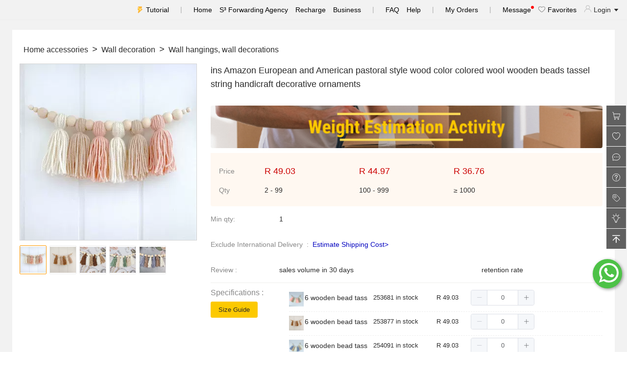

--- FILE ---
content_type: text/html; charset=utf-8
request_url: https://shop.shopshipshake.com/product-detail/ins-amazon-european-and-american-idyllic-log-color-colored-wool-wood-bead-tassel-string-handicraft-decoration-666991140667
body_size: 30556
content:
<!doctype html>
<html data-n-head-ssr lang="en" data-n-head="%7B%22lang%22:%7B%22ssr%22:%22en%22%7D%7D">
  <head >
    <meta data-n-head="ssr" charset="utf-8"><meta data-n-head="ssr" name="viewport" content="width=device-width, initial-scale=1"><meta data-n-head="ssr" data-hid="og:keywords" name="og:keywords" content="1688, alibaba cn, 1688 english, chinese alibaba, 1688 agent, 1688 buying agent, buy from 1688, 1688 wholesale, 1688 delivery"><meta data-n-head="ssr" name="format-detection" content="telephone=no"><meta data-n-head="ssr" data-hid="description" name="description" content="Ins Amazon European and American idyllic log color colored wool wood bead tassel string handicraft decoration - shopshipshake"><meta data-n-head="ssr" data-hid="og:description" name="og:description" content="Ins Amazon European and American idyllic log color colored wool wood bead tassel string handicraft decoration - shopshipshake"><meta data-n-head="ssr" data-hid="keywords" name="keywords" content="Ins Amazon European and American idyllic log color colored wool wood bead tassel string handicraft decoration - shopshipshake"><meta data-n-head="ssr" data-hid="og:title" name="og:title" content="Ins Amazon European and American idyllic log color colored wool wood bead tassel string handicraft decoration - shopshipshake"><meta data-n-head="ssr" data-hid="og:type" name="og:type" content="product"><meta data-n-head="ssr" data-hid="og:image" name="og:image" content="https://cbu01.alicdn.com/img/ibank/O1CN01ut8Gp71OgfubBylFg_!!2212806461735-0-cib.jpg"><title>Ins Amazon European and American idyllic log color colored wool wood bead tassel string handicraft decoration - ShopShipShake</title><link data-n-head="ssr" rel="icon" type="image/x-icon" href="/favicon.ico"><link data-n-head="ssr" rel="canonical" href="https://shop.shopshipshake.com/product-detail/ins-amazon-european-and-american-idyllic-log-color-colored-wool-wood-bead-tassel-string-handicraft-decoration-666991140667"><link rel="stylesheet" href="/_nuxt/css/0d14737.css"><link rel="stylesheet" href="/_nuxt/css/4479df0.css"><link rel="stylesheet" href="/_nuxt/css/82169dd.css">

    <!--    preconnect-->
    <link rel="preconnect" href="//www.google-analytics.com">
    <link rel="preconnect" href="//analytics.tiktok.com">
    <link rel="preconnect" href="//partner.googleadservices.com">
    <link rel="preconnect" href="//log.shopshipshake.com">
    <link rel="preconnect" href="//www.googletagmanager.com">
    <link rel="preconnect" href="//www.facebook.com">
    <link rel="preconnect" href="//connect.facebook.net">
    <link rel="preconnect" href="//pagead2.googlesyndication.com">
    <link rel="preconnect" href="//cbu01.alicdn.com">
    <link rel="preconnect" href="//adservice.google.com">

    <!--    使用dns-prefetch-->
    <link rel="dns-prefetch" href="//www.google-analytics.com">
    <link rel="dns-prefetch" href="//analytics.tiktok.com">
    <link rel="dns-prefetch" href="//partner.googleadservices.com">
    <link rel="dns-prefetch" href="//log.shopshipshake.com">
    <link rel="dns-prefetch" href="//www.googletagmanager.com">
    <link rel="dns-prefetch" href="//www.facebook.com">
    <link rel="dns-prefetch" href="//connect.facebook.net">
    <link rel="dns-prefetch" href="//pagead2.googlesyndication.com">
    <link rel="dns-prefetch" href="//cbu01.alicdn.com">
    <link rel="dns-prefetch" href="//adservice.google.com">
<!--    <meta http-equiv="Content-Security-Policy" content="upgrade-insecure-requests">-->
  </head>
  <body >
    <div data-server-rendered="true" id="__nuxt"><!----><div id="__layout"><div class="basic_layout" data-v-bef3c622><header class="page_header_nav" data-v-1c31445d data-v-bef3c622><ul data-v-1c31445d><li data-v-1c31445d><a href="/helpcenter/userguidance" title="Tutorial" class="tutorial_link" data-v-1c31445d>
        Tutorial
      </a></li> <li data-v-1c31445d><div class="split" data-v-1c31445d>|</div></li> <li data-v-1c31445d><a href="/shoppingmall/index" title="Home" data-v-1c31445d>Home</a></li> <li style="display:;" data-v-1c31445d><a href="/othershop/index" title="S³ Forwarding Agency" data-v-1c31445d>S³ Forwarding Agency</a></li> <li data-v-1c31445d><a href="/user/recharge" title="Recharge" data-v-1c31445d>Recharge</a></li> <li data-v-1c31445d><a href="https://blog.shopshipshake.com/business-service/" target="_blank" data-v-1c31445d>Business</a></li> <li data-v-1c31445d><div class="split" data-v-1c31445d>|</div></li> <li data-v-1c31445d><a href="/question/index" title="FAQ" data-v-1c31445d>FAQ</a></li> <li data-v-1c31445d><a href="/helpcenter/index/advancedguidance" title="Help" data-v-1c31445d>Help</a></li> <li data-v-1c31445d><div class="split" data-v-1c31445d>|</div></li> <li data-v-1c31445d><a href="/shoporder/2/index" title="My Orders" data-v-1c31445d>My Orders</a></li> <li style="display:none;" data-v-1c31445d><a href="/shopify/index" title="Shopify" data-v-1c31445d>Shopify</a></li> <li style="display:none;" data-v-1c31445d><a href="/bigcommerce/index?type=index" title="Shopify" data-v-1c31445d>Bigcommerce</a></li> <li data-v-1c31445d><div class="split" data-v-1c31445d>|</div></li> <li data-v-1c31445d><a href="/message/index" title="Message" class="message-link" data-v-1c31445d>
        Message
        <span class="message-dot" data-v-1c31445d></span></a></li> <li data-v-1c31445d><a href="/shoppingmall/collectionproduct" title="Favorites" data-v-1c31445d><i class="favorite_link" data-v-1c31445d></i>
        Favorites</a></li> <li class="pointer_show" data-v-1c31445d><i class="user_tag" data-v-1c31445d></i>
      Login
      <i class="el-icon-caret-bottom" data-v-1c31445d></i></li></ul></header> <!----> <div id="routerView" class="router-view" data-v-bef3c622><div data-v-6bc48f64 data-v-bef3c622><!----> <div class="product_show_layout" data-v-7b72e067 data-v-6bc48f64><div class="product_show_left" style="width:0px;" data-v-7b72e067><div class="category_area_inner" data-v-7b72e067 data-v-6bc48f64><!----></div></div> <div class="product_show_content" style="width:calc(100% - 0px - 0px);" data-v-7b72e067><div class="product-show-filter" data-v-7b72e067></div>  <div class="s3_product_inner" data-v-7b72e067 data-v-6bc48f64><div data-v-6bc48f64> <div style="margin:0 auto;max-width:1200px;background-color:#FFFFFF;padding:30px 15px;" data-v-6bc48f64><div slot="filter" class="g_mb_m product_filter" data-v-6bc48f64><ul class="d_flex" data-v-6bc48f64><li class="d_flex" data-v-6bc48f64><i style="font-size:18px;display:none;" data-v-6bc48f64>
                        &gt;
                      </i> <p style="font-size:16px;" data-v-6bc48f64>
                         
                        Home accessories
                         
                      </p></li><li class="d_flex" data-v-6bc48f64><i style="font-size:18px;" data-v-6bc48f64>
                        &gt;
                      </i> <p style="font-size:16px;" data-v-6bc48f64>
                         
                        Wall decoration
                         
                      </p></li><li class="d_flex" data-v-6bc48f64><i style="font-size:18px;" data-v-6bc48f64>
                        &gt;
                      </i> <p style="font-size:16px;" data-v-6bc48f64>
                         
                        Wall hangings, wall decorations
                         
                      </p></li></ul></div> <div class="s3_product_top" data-v-6bc48f64><div class="product_img" style="margin-top:10px;" data-v-6bc48f64><div class="left" data-v-6bc48f64><!----> <img alt="ins Amazon European and American pastoral style wood color colored wool wooden beads tassel string handicraft decorative ornaments" src="https://cbu01.alicdn.com/img/ibank/O1CN01ut8Gp71OgfubBylFg_!!2212806461735-0-cib.jpg" title="ins Amazon European and American pastoral style wood color colored wool wooden beads tassel string handicraft decorative ornaments" class="leftImg" data-v-6bc48f64> <div class="top" style="transform:;display:none;" data-v-6bc48f64></div> <div class="maskTop" data-v-6bc48f64></div></div> <div class="right" style="display:none;" data-v-6bc48f64><img alt="ins Amazon European and American pastoral style wood color colored wool wooden beads tassel string handicraft decorative ornaments" src="https://cbu01.alicdn.com/img/ibank/O1CN01ut8Gp71OgfubBylFg_!!2212806461735-0-cib.jpg" title="ins Amazon European and American pastoral style wood color colored wool wooden beads tassel string handicraft decorative ornaments" class="rightImg" data-v-6bc48f64></div> <ul class="d_f img_list_scroll" data-v-6bc48f64><li class="imgItem imgItem_active" data-v-6bc48f64><img alt="ins Amazon European and American pastoral style wood color colored wool wooden beads tassel string handicraft decorative ornaments" src="https://cbu01.alicdn.com/img/ibank/O1CN01ut8Gp71OgfubBylFg_!!2212806461735-0-cib.jpg" title="ins Amazon European and American pastoral style wood color colored wool wooden beads tassel string handicraft decorative ornaments" data-v-6bc48f64></li><li class="imgItem imgItem_unactive" data-v-6bc48f64><img alt="ins Amazon European and American pastoral style wood color colored wool wooden beads tassel string handicraft decorative ornaments" src="https://cbu01.alicdn.com/img/ibank/O1CN01DTIL4p1OgfuTudBAM_!!2212806461735-0-cib.jpg" title="ins Amazon European and American pastoral style wood color colored wool wooden beads tassel string handicraft decorative ornaments" data-v-6bc48f64></li><li class="imgItem imgItem_unactive" data-v-6bc48f64><img alt="ins Amazon European and American pastoral style wood color colored wool wooden beads tassel string handicraft decorative ornaments" src="https://cbu01.alicdn.com/img/ibank/O1CN01LtmzZg1OgfwJf7jZ3_!!2212806461735-0-cib.jpg" title="ins Amazon European and American pastoral style wood color colored wool wooden beads tassel string handicraft decorative ornaments" data-v-6bc48f64></li><li class="imgItem imgItem_unactive" data-v-6bc48f64><img alt="ins Amazon European and American pastoral style wood color colored wool wooden beads tassel string handicraft decorative ornaments" src="https://cbu01.alicdn.com/img/ibank/O1CN01xtzHgp1OgfwCfp9JR_!!2212806461735-0-cib.jpg" title="ins Amazon European and American pastoral style wood color colored wool wooden beads tassel string handicraft decorative ornaments" data-v-6bc48f64></li><li class="imgItem imgItem_unactive" data-v-6bc48f64><img alt="ins Amazon European and American pastoral style wood color colored wool wooden beads tassel string handicraft decorative ornaments" src="https://cbu01.alicdn.com/img/ibank/O1CN01lrGppH1OgfwF0AdHt_!!2212806461735-0-cib.jpg" title="ins Amazon European and American pastoral style wood color colored wool wooden beads tassel string handicraft decorative ornaments" data-v-6bc48f64></li></ul></div> <div class="product_info" data-v-6bc48f64><h1 class="font_size_18 product_info_title" data-v-6bc48f64>
                    ins Amazon European and American pastoral style wood color colored wool wooden beads tassel string handicraft decorative ornaments
                  </h1> <a href="https://shop.shopshipshake.com/thematicactivities/weight/index" target="_blank" data-v-6bc48f64><img alt="ins Amazon European and American pastoral style wood color colored wool wooden beads tassel string handicraft decorative ornaments" src="https://gss.shopshipshake.com/history/2021/07/a0d0banner/47fc8a88c3f33a17febad3111018c037.png" title="ins Amazon European and American pastoral style wood color colored wool wooden beads tassel string handicraft decorative ornaments" width="100%" style="border-radius:4px;margin-bottom:10px;" data-v-6bc48f64></a> <div class="product_info_price" data-v-6bc48f64><table data-v-6bc48f64><tbody data-v-6bc48f64><tr class="product_price" data-v-6bc48f64><td class="ladder-3" data-v-6bc48f64>Price</td> <td class="ladder-3-1" data-v-6bc48f64><span class="value font_size_18" data-v-6bc48f64>R 49.03
                            </span> <br data-v-6bc48f64> <!----></td><td class="ladder-3-1" data-v-6bc48f64><span class="value font_size_18" data-v-6bc48f64>R 44.97
                            </span> <br data-v-6bc48f64> <!----></td><td class="ladder-3-1" data-v-6bc48f64><span class="value font_size_18" data-v-6bc48f64>R 36.76
                            </span> <br data-v-6bc48f64> <!----></td></tr> <tr class="product_qty" data-v-6bc48f64><td class="ladder-3" style="color:#888888;" data-v-6bc48f64>Qty</td> <td class="ladder-3-1" data-v-6bc48f64><span data-v-6bc48f64>
                              2 - 99
                            </span></td><td class="ladder-3-1" data-v-6bc48f64><span data-v-6bc48f64>
                              100 - 999
                            </span></td><td class="ladder-3-1" data-v-6bc48f64><span data-v-6bc48f64>
                              ≥ 1000
                            </span></td></tr></tbody></table></div> <div class="product_intro_item" data-v-6bc48f64><div class="product_intro_title product_item_title_width" data-v-6bc48f64>
                      Min qty:
                    </div> <div class="product_intro_content" data-v-6bc48f64>
                      1
                      <span class="color_blue" data-v-6bc48f64>
                            
                      </span> <!----></div></div> <!----> <!----> <!----> <div class="product_intro_item" data-v-6bc48f64><p class="product_intro_title" data-v-6bc48f64>
                        Exclude International Delivery  :  
                      </p> <p data-v-6bc48f64><a href="javascript:void(0)" style="color:#0000BF;" data-v-6bc48f64>Estimate Shipping Cost&gt;
                        </a></p></div> <!----> <div class="product_intro_item" data-v-6bc48f64><div class="product_intro_title product_item_title_width" data-v-6bc48f64>
                      Review :
                    </div> <div class="product_intro_content w_70 d_f j_c_between" data-v-6bc48f64><!----> <p data-v-6bc48f64>
                        sales volume in 30 days
                        <strong class="color_orange_red" style="font-style:italic;" data-v-6bc48f64></strong></p> <p data-v-6bc48f64>
                        retention rate
                        <strong class="color_orange_red" style="font-style:italic;" data-v-6bc48f64></strong></p></div></div> <!----> <div class="s3_product_skuinfo" data-v-6bc48f64><div class="product_intro_one skuinfo_item" data-v-6bc48f64><div class="product_item_title_width product_item_one_title" data-v-6bc48f64>
                          Specifications :
                          <a href="/helpcenter/sizeguide" class="g_mt_m" style="display:block;" data-v-6bc48f64><button type="button" class="el-button g_mt_big el-button--primary el-button--small" data-v-6bc48f64><!----><!----><span>Size Guide
                            </span></button></a></div> <div class="product_intro_content" style="width:80%;" data-v-6bc48f64><div style="text-align:right;color:gray;display:none;" data-v-6bc48f64>
                            sell by set (1 set = )
                          </div> <div class="skuinfo_border" style="display:flex;justify-content:flex-start;" data-v-6bc48f64><div class="skuinfo_name" data-v-6bc48f64><img alt="ins Amazon European and American pastoral style wood color colored wool wooden beads tassel string handicraft decorative ornaments" src="https://cbu01.alicdn.com/img/ibank/O1CN015mNTwD1Ogg12XXdnt_!!2212806461735-0-cib.jpg" title="ins Amazon European and American pastoral style wood color colored wool wooden beads tassel string handicraft decorative ornaments" data-v-6bc48f64> <h2 title="6 wooden bead tassels: Style 1" class="pointer_show" data-v-6bc48f64>
                                6 wooden bead tassels: Style 1
                              </h2></div> <span class="skuinfo_stock" data-v-6bc48f64>253681 in stock
                            </span> <span class="skuinfo_price" data-v-6bc48f64>R 49.03
                            </span> <div class="skuinfo_count" data-v-6bc48f64><div class="el-input-number el-input-number--small" data-v-6bc48f64><span role="button" class="el-input-number__decrease is-disabled"><i class="el-icon-minus"></i></span><span role="button" class="el-input-number__increase"><i class="el-icon-plus"></i></span><div class="el-input el-input--small"><!----><input type="text" autocomplete="off" max="253681" min="0" class="el-input__inner"><!----><!----><!----><!----></div></div> <i class="color_red" style="display:none;" data-v-6bc48f64>Must be a multiple of
                               </i></div> <div class="pointer_show skuinfo_copy" style="display:none;" data-v-6bc48f64><span data-v-6bc48f64><i class="el-icon-document-copy color_blue" data-v-6bc48f64>
                                  copy
                                </i></span></div></div><div class="skuinfo_border" style="display:flex;justify-content:flex-start;" data-v-6bc48f64><div class="skuinfo_name" data-v-6bc48f64><img alt="ins Amazon European and American pastoral style wood color colored wool wooden beads tassel string handicraft decorative ornaments" src="https://cbu01.alicdn.com/img/ibank/O1CN01P20hgF1OgfuTHRe9T_!!2212806461735-0-cib.jpg" title="ins Amazon European and American pastoral style wood color colored wool wooden beads tassel string handicraft decorative ornaments" data-v-6bc48f64> <h2 title="6 wooden bead tassels: Style 2" class="pointer_show" data-v-6bc48f64>
                                6 wooden bead tassels: Style 2
                              </h2></div> <span class="skuinfo_stock" data-v-6bc48f64>253877 in stock
                            </span> <span class="skuinfo_price" data-v-6bc48f64>R 49.03
                            </span> <div class="skuinfo_count" data-v-6bc48f64><div class="el-input-number el-input-number--small" data-v-6bc48f64><span role="button" class="el-input-number__decrease is-disabled"><i class="el-icon-minus"></i></span><span role="button" class="el-input-number__increase"><i class="el-icon-plus"></i></span><div class="el-input el-input--small"><!----><input type="text" autocomplete="off" max="253877" min="0" class="el-input__inner"><!----><!----><!----><!----></div></div> <i class="color_red" style="display:none;" data-v-6bc48f64>Must be a multiple of
                               </i></div> <div class="pointer_show skuinfo_copy" style="display:none;" data-v-6bc48f64><span data-v-6bc48f64><i class="el-icon-document-copy color_blue" data-v-6bc48f64>
                                  copy
                                </i></span></div></div><div class="skuinfo_border" style="display:flex;justify-content:flex-start;" data-v-6bc48f64><div class="skuinfo_name" data-v-6bc48f64><img alt="ins Amazon European and American pastoral style wood color colored wool wooden beads tassel string handicraft decorative ornaments" src="https://cbu01.alicdn.com/img/ibank/O1CN01W7QRXc1Ogg0tiakgO_!!2212806461735-0-cib.jpg" title="ins Amazon European and American pastoral style wood color colored wool wooden beads tassel string handicraft decorative ornaments" data-v-6bc48f64> <h2 title="6 wooden bead tassels: Style 3" class="pointer_show" data-v-6bc48f64>
                                6 wooden bead tassels: Style 3
                              </h2></div> <span class="skuinfo_stock" data-v-6bc48f64>254091 in stock
                            </span> <span class="skuinfo_price" data-v-6bc48f64>R 49.03
                            </span> <div class="skuinfo_count" data-v-6bc48f64><div class="el-input-number el-input-number--small" data-v-6bc48f64><span role="button" class="el-input-number__decrease is-disabled"><i class="el-icon-minus"></i></span><span role="button" class="el-input-number__increase"><i class="el-icon-plus"></i></span><div class="el-input el-input--small"><!----><input type="text" autocomplete="off" max="254091" min="0" class="el-input__inner"><!----><!----><!----><!----></div></div> <i class="color_red" style="display:none;" data-v-6bc48f64>Must be a multiple of
                               </i></div> <div class="pointer_show skuinfo_copy" style="display:none;" data-v-6bc48f64><span data-v-6bc48f64><i class="el-icon-document-copy color_blue" data-v-6bc48f64>
                                  copy
                                </i></span></div></div><!----><!----><!----><!----><!----> <img alt="down - ShopShipShake" src="[data-uri]" title="down - ShopShipShake" class="g_mt_big" data-v-6bc48f64> <!----><!----><!----><!----><!----><!----><!----><!----> <!----></div></div></div> <div class="s3_product_total" data-v-6bc48f64><div class="summaryNav" data-v-6bc48f64>0</div> <div class="summaryTotal" data-v-6bc48f64>
                        R 0.00
                      </div> <div class="summaryArrow" data-v-6bc48f64><span empty-trigger="click" data-v-6bc48f64><div role="tooltip" id="el-popover-6651" aria-hidden="true" class="el-popover el-popper" style="width:680px;display:none;"><!----><div class="el-table el-table--fit el-table--border el-table--fluid-height el-table--enable-row-hover" data-v-6bc48f64><div class="hidden-columns"><div data-v-6bc48f64></div> <div data-v-6bc48f64></div> <div data-v-6bc48f64></div> <div data-v-6bc48f64></div></div><div class="el-table__header-wrapper"><table cellspacing="0" cellpadding="0" border="0" class="el-table__header" style="width:;"><colgroup></colgroup><thead><tr></tr></thead></table></div><div class="el-table__body-wrapper is-scrolling-none" style="max-height:310px;"><table cellspacing="0" cellpadding="0" border="0" class="el-table__body" style="width:;"><colgroup></colgroup><tbody><!----></tbody></table><div class="el-table__empty-block" style="width:;height:100%;"><span class="el-table__empty-text">No data available.</span></div><!----></div><!----><!----><!----><!----><div class="el-table__column-resize-proxy" style="display:none;"></div></div> </div><span class="el-popover__reference-wrapper"><button disabled="disabled" type="button" class="el-button el-button--default is-disabled" style="cursor:pointer;border:none;background:#F8F8F8;" data-v-6bc48f64><!----><!----><span>Selected list
                            <i class="el-icon-arrow-down" data-v-6bc48f64></i></span></button></span></span></div></div> <div class="product_operate" data-v-6bc48f64><button type="button" class="el-button addToCart el-button--primary el-button--small" data-v-6bc48f64><!----><!----><span>Add to Cart 
                        </span></button> <button type="button" class="el-button el-button--danger el-button--small is-plain" data-v-6bc48f64><!----><!----><span><i class="el-icon-plus" data-v-6bc48f64></i> <i class="heart-icon" data-v-6bc48f64></i>
                          Favorite
                        </span></button> <!----> <!----> <!----></div></div></div> <!----> <!----> <div class="s3_product_bottom" data-v-6bc48f64><div class="el-tabs el-tabs--top" data-v-6bc48f64><div class="el-tabs__header is-top"><div class="el-tabs__nav-wrap is-top"><div class="el-tabs__nav-scroll"><div role="tablist" class="el-tabs__nav is-top" style="transform:translateX(-0px);"><div class="el-tabs__active-bar is-top" style="width:0px;transform:translateX(0px);ms-transform:translateX(0px);webkit-transform:translateX(0px);"></div></div></div></div></div><div class="el-tabs__content"><div role="tabpanel" id="pane-first" aria-labelledby="tab-first" class="el-tab-pane" data-v-6bc48f64><div class="g_mb_big" data-v-6bc48f64><div id="offer-template-0"></div><p><img style="max-width:100%;height:auto"  src="https://cbu01.alicdn.com/img/ibank/O1CN01hVkLZF1OgftGQMOxa_!!2212806461735-0-cib.jpg" alt="O1CN01kjdsFC1sjp5JYqdRF_!!2212"/><br/><br/></p>
<p><span style="font-size: 16.0pt;">      本店经营各种装饰挂件，产品价格优惠欢迎前来订购</span></p>
<p><span style="font-size: 16.0pt;">产品规格：13*40cm,重量75g，OPP袋包装，包装尺寸14*10*3cm </span></p>
<p><span style="font-size: 16.0pt;">      本品<strong>可定制</strong>，如果客户有特殊要求需联系客服确认哦，产品颜色如图，拍照略有色差，由于产品是手工制作，没有百分百完美，介意的客户朋友慎拍。如收到不满意的产品7天内支持无理由退货。有不清楚的问题欢迎联系客服哦。厂家直销，量大价优。</span> <br/><img style="max-width:100%;height:auto"  src="https://cbu01.alicdn.com/img/ibank/O1CN01g3NoBx1OgfwaoAH1w_!!2212806461735-0-cib.jpg?__r__=1659154868620" alt="undefined"/></p>
<p><br/><img style="max-width:100%;height:auto"  src="https://cbu01.alicdn.com/img/ibank/O1CN01FHSorD1OgfwCfzQ75_!!2212806461735-0-cib.jpg" alt="undefined" width="790" height="790"/><br/><br/><img style="max-width:100%;height:auto"  src="https://cbu01.alicdn.com/img/ibank/O1CN01mrDtaX1OgfwGwYiLT_!!2212806461735-0-cib.jpg" alt="undefined" width="790" height="790"/><br/><br/><img style="max-width:100%;height:auto"  src="https://cbu01.alicdn.com/img/ibank/O1CN01LF7rI61Ogfw5UikSh_!!2212806461735-0-cib.jpg" alt="undefined" width="790" height="790"/><br/><br/><img style="max-width:100%;height:auto"  src="https://cbu01.alicdn.com/img/ibank/O1CN01oOoNQM1OgfwNj5NmM_!!2212806461735-0-cib.jpg" alt="undefined" width="790" height="790"/><br/><br/><img style="max-width:100%;height:auto"  src="https://cbu01.alicdn.com/img/ibank/O1CN01iWoYP61OgfwAODi1p_!!2212806461735-0-cib.jpg" alt="undefined" width="790" height="790"/><br/><br/><img style="max-width:100%;height:auto"  src="https://cbu01.alicdn.com/img/ibank/O1CN012VhRJc1OgfwBwYrU7_!!2212806461735-0-cib.jpg" alt="undefined" width="790" height="790"/><br/><br/><img style="max-width:100%;height:auto"  src="https://cbu01.alicdn.com/img/ibank/O1CN010rs6kS1OgfwFpzQKJ_!!2212806461735-0-cib.jpg" alt="undefined" width="790" height="790"/><br/><br/><img style="max-width:100%;height:auto"  src="https://cbu01.alicdn.com/img/ibank/O1CN01ERKAG01OgfwKUpwMZ_!!2212806461735-0-cib.jpg" alt="undefined" width="790" height="790"/><br/><br/><br/><img style="max-width:100%;height:auto"  src="https://cbu01.alicdn.com/img/ibank/O1CN016X9hgq1OgfuOlKRAH_!!2212806461735-0-cib.jpg" alt="undefined" width="790" height="790"/><br/><br/><img style="max-width:100%;height:auto"  src="https://cbu01.alicdn.com/img/ibank/O1CN01Bg16i51Ogfua5g3Zv_!!2212806461735-0-cib.jpg" alt="undefined" width="790" height="790"/><br/><br/><img style="max-width:100%;height:auto"  src="https://cbu01.alicdn.com/img/ibank/O1CN016ZSsN61OgfuTHcO6h_!!2212806461735-0-cib.jpg" alt="undefined" width="790" height="790"/><br/><br/><img style="max-width:100%;height:auto"  src="https://cbu01.alicdn.com/img/ibank/O1CN01IOHvyM1OgfubxriXR_!!2212806461735-0-cib.jpg" alt="undefined" width="790" height="790"/><br/><br/><br/></p></div> <!----></div> <div role="tabpanel" aria-hidden="true" id="pane-third" aria-labelledby="tab-third" class="el-tab-pane" style="display:none;" data-v-6bc48f64><div class="g_mb_big" data-v-6bc48f64><span style="font-size: 18px;"><b>What's Shopshipshake?</b><br><br></span><div><span style="font-size: 18px;">We are an online shopping wholesale supplier dedicated to empowering businesses through trade for South African businessmen. Offer you multi-category products to directly wholesale and bulk buying from China factories. One-stop solution streamlines purchases, fulfillment, and logistics processes.</span></div><div><br></div><div><span style="font-size: 18px;">Assistance in small and medium-sized businesses to grasp opportunities and accelerate growth.</span><br><br><span style="font-size: 18px;"><b>How to order?<br></b></span><br><div><span style="font-size: 18px;">Ordering on our website is quite simple：</span></div><div><span style="font-size: 18px;">1. Choose and pay for the products you like: select the items you want from our product list and proceed to place your order, completing the payment.</span></div><div><span style="font-size: 18px;">2. Wait for the products to arrive at our Chinese warehouse and pay for shipping: you need to pay for the shipping costs according to the parcels' weight.</span></div><div><span style="font-size: 18px;">3. Wait for the goods to arrive and inspect: Finally, all that's left is to wait for your products to arrive and then inspect them upon delivery.</span><br><br><span style="font-size: 18px;"><b>How to calculate shipping costs?</b></span></div><div><br><div><span style="font-size: 18px;">The specific amount is calculated based on the size of your package. We offer both air and sea shipping options:</span></div><div><span style="font-size: 18px;">Air shipping is calculated according to“Weight”<br>Sea shipping is calculated according to“Volume"<br>We recommend using air shipping for light weight and small items (10-15 days ), while larger items are better suited for sea shipping (35-55 days).<br><br></span></div><div><span style="font-size: 18px;"><b>Tips: </b>For more about your order, place of delivery, product discount, taxation, delivery time, shipping, payment, exchange rate, and other questions, click here <font color="#0000ff"><a href="https://shop.shopshipshake.com/question/index" target="_blank"><font color="#0000ff">FAQ</font></a> </font>to quickly get your answer. For an online guide to the procurement process, click here <a href="https://shop.shopshipshake.com/helpcenter/userguidance" target="_blank"><font color="#0000ff">Userguidance</font></a> reference the process. To get more please contact our customer service team at service@shopshipshake.com</span><br></div><div><span style="font-size: 18px;"><br></span></div><div><span style="font-size: 18px;"><br></span></div></div></div></div></div> <div role="tabpanel" aria-hidden="true" id="pane-second" aria-labelledby="tab-second" class="el-tab-pane" style="display:none;" data-v-6bc48f64><div class="s3_product_review" data-v-6bc48f64><div class="product_review_title" data-v-6bc48f64><div role="radiogroup" class="el-radio-group" data-v-6bc48f64><label role="radio" aria-checked="true" tabindex="0" class="el-radio is-checked" data-v-6bc48f64><span class="el-radio__input is-checked"><span class="el-radio__inner"></span><input type="radio" aria-hidden="true" tabindex="-1" autocomplete="off" value="0" checked="checked" class="el-radio__original"></span><span class="el-radio__label">
                            All
                            <!----><!----></span></label><label role="radio" tabindex="-1" class="el-radio" data-v-6bc48f64><span class="el-radio__input"><span class="el-radio__inner"></span><input type="radio" aria-hidden="true" tabindex="-1" autocomplete="off" value="1" class="el-radio__original"></span><span class="el-radio__label">
                            Good
                            <span data-v-6bc48f64>(0)
                            </span><!----></span></label><label role="radio" tabindex="-1" class="el-radio" data-v-6bc48f64><span class="el-radio__input"><span class="el-radio__inner"></span><input type="radio" aria-hidden="true" tabindex="-1" autocomplete="off" value="2" class="el-radio__original"></span><span class="el-radio__label">
                            Normal
                            <span data-v-6bc48f64>(0)
                            </span><!----></span></label><label role="radio" tabindex="-1" class="el-radio" data-v-6bc48f64><span class="el-radio__input"><span class="el-radio__inner"></span><input type="radio" aria-hidden="true" tabindex="-1" autocomplete="off" value="3" class="el-radio__original"></span><span class="el-radio__label">
                            Bad
                            <span data-v-6bc48f64>(0)
                            </span><!----></span></label><label role="radio" tabindex="-1" class="el-radio" data-v-6bc48f64><span class="el-radio__input"><span class="el-radio__inner"></span><input type="radio" aria-hidden="true" tabindex="-1" autocomplete="off" value="4" class="el-radio__original"></span><span class="el-radio__label">
                            Photo
                            <span data-v-6bc48f64>(0)
                            </span><!----></span></label></div></div> <div class="evaluate-list" data-v-6bc48f64><div class="el-empty" data-v-6bc48f64><div class="el-empty__image" style="width:;"><svg viewBox="0 0 79 86" version="1.1" xmlns="http://www.w3.org/2000/svg" xmlns:xlink="http://www.w3.org/1999/xlink"><defs><linearGradient id="linearGradient-1-979290" x1="38.8503086%" y1="0%" x2="61.1496914%" y2="100%"><stop stop-color="#FCFCFD" offset="0%"></stop><stop stop-color="#EEEFF3" offset="100%"></stop></linearGradient><linearGradient id="linearGradient-2-979290" x1="0%" y1="9.5%" x2="100%" y2="90.5%"><stop stop-color="#FCFCFD" offset="0%"></stop><stop stop-color="#E9EBEF" offset="100%"></stop></linearGradient><rect id="path-3-979290" x="0" y="0" width="17" height="36"></rect></defs><g id="Illustrations" stroke="none" stroke-width="1" fill="none" fill-rule="evenodd"><g id="B-type" transform="translate(-1268.000000, -535.000000)"><g id="Group-2" transform="translate(1268.000000, 535.000000)"><path id="Oval-Copy-2" d="M39.5,86 C61.3152476,86 79,83.9106622 79,81.3333333 C79,78.7560045 57.3152476,78 35.5,78 C13.6847524,78 0,78.7560045 0,81.3333333 C0,83.9106622 17.6847524,86 39.5,86 Z" fill="#F7F8FC"></path><polygon id="Rectangle-Copy-14" fill="#E5E7E9" transform="translate(27.500000, 51.500000) scale(1, -1) translate(-27.500000, -51.500000) " points="13 58 53 58 42 45 2 45"></polygon><g id="Group-Copy" transform="translate(34.500000, 31.500000) scale(-1, 1) rotate(-25.000000) translate(-34.500000, -31.500000) translate(7.000000, 10.000000)"><polygon id="Rectangle-Copy-10" fill="#E5E7E9" transform="translate(11.500000, 5.000000) scale(1, -1) translate(-11.500000, -5.000000) " points="2.84078316e-14 3 18 3 23 7 5 7"></polygon><polygon id="Rectangle-Copy-11" fill="#EDEEF2" points="-3.69149156e-15 7 38 7 38 43 -3.69149156e-15 43"></polygon><rect id="Rectangle-Copy-12" fill="url(#linearGradient-1-979290)" transform="translate(46.500000, 25.000000) scale(-1, 1) translate(-46.500000, -25.000000) " x="38" y="7" width="17" height="36"></rect><polygon id="Rectangle-Copy-13" fill="#F8F9FB" transform="translate(39.500000, 3.500000) scale(-1, 1) translate(-39.500000, -3.500000) " points="24 7 41 7 55 -3.63806207e-12 38 -3.63806207e-12"></polygon></g><rect id="Rectangle-Copy-15" fill="url(#linearGradient-2-979290)" x="13" y="45" width="40" height="36"></rect><g id="Rectangle-Copy-17" transform="translate(53.000000, 45.000000)"><mask id="mask-4-979290" fill="white"><use xlink:href="#path-3-979290"></use></mask><use id="Mask" fill="#E0E3E9" transform="translate(8.500000, 18.000000) scale(-1, 1) translate(-8.500000, -18.000000) " xlink:href="#path-3-979290"></use><polygon id="Rectangle-Copy" fill="#D5D7DE" mask="url(#mask-4-979290)" transform="translate(12.000000, 9.000000) scale(-1, 1) translate(-12.000000, -9.000000) " points="7 0 24 0 20 18 -1.70530257e-13 16"></polygon></g><polygon id="Rectangle-Copy-18" fill="#F8F9FB" transform="translate(66.000000, 51.500000) scale(-1, 1) translate(-66.000000, -51.500000) " points="62 45 79 45 70 58 53 58"></polygon></g></g></g></svg></div><div class="el-empty__description"><p>No data at present......</p></div><!----></div></div></div> <div class="s3_product_page" data-v-6bc48f64><div class="el-pagination is-background el-pagination--small" data-v-6bc48f64><button type="button" disabled="disabled" class="btn-prev"><i class="el-icon el-icon-arrow-left"></i></button><ul class="el-pager"><!----><!----><!----><!----></ul><button type="button" class="btn-next"><i class="el-icon el-icon-arrow-right"></i></button></div></div></div></div></div></div></div></div></div></div> <div class="product_show_right" style="width:0px;" data-v-7b72e067></div></div> <div class="el-dialog__wrapper" style="display:none;" data-v-6bc48f64><div role="dialog" aria-modal="true" aria-label="dialog" class="el-dialog" style="margin-top:5vh;width:45%;"><div class="el-dialog__header"><span class="el-dialog__title"></span><!----></div><!----><div class="el-dialog__footer"><span class="dialog-footer" data-v-6bc48f64><!----></span></div></div></div> <div class="el-dialog__wrapper remove_box_dialog" style="display:none;" data-v-6bc48f64><div role="dialog" aria-modal="true" aria-label="Receiver Add" class="el-dialog" style="margin-top:5vh;width:38%;"><div class="el-dialog__header"><span class="el-dialog__title">Receiver Add</span><!----></div><!----><div class="el-dialog__footer"><div class="dialog-footer" data-v-6bc48f64><button type="button" class="el-button el-button--default" data-v-6bc48f64><!----><!----><span>Back</span></button> <button type="button" class="el-button el-button--primary" data-v-6bc48f64><!----><!----><span>Confirm
        </span></button></div></div></div></div> <div class="el-dialog__wrapper" style="display:none;" data-v-6bc48f64><div role="dialog" aria-modal="true" aria-label="Connect SKU" class="el-dialog" style="margin-top:15vh;width:30%;"><div class="el-dialog__header"><span class="el-dialog__title">Connect SKU</span><button type="button" aria-label="Close" class="el-dialog__headerbtn"><i class="el-dialog__close el-icon el-icon-close"></i></button></div><!----><div class="el-dialog__footer"><span class="dialog-footer" data-v-6bc48f64><button type="button" class="el-button el-button--default" data-v-6bc48f64><!----><!----><span>Cancel</span></button> <button type="button" class="el-button el-button--primary" data-v-6bc48f64><!----><!----><span>Confirm
        </span></button></span></div></div></div> <div class="el-dialog__wrapper" style="display:none;" data-v-6bc48f64><div role="dialog" aria-modal="true" aria-label="dialog" class="el-dialog" style="margin-top:15vh;width:450px;"><div class="el-dialog__header"><span class="el-dialog__title"></span><!----></div><!----><div class="el-dialog__footer"><div class="purchase_dialog_footer" data-v-6bc48f64><button type="button" class="el-button el-button--info" data-v-6bc48f64><!----><!----><span>Cancel
        </span></button> <button type="button" class="el-button el-button--primary" data-v-6bc48f64><!----><!----><span>Continue
        </span></button></div></div></div></div> <div class="el-dialog__wrapper" style="display:none;" data-v-6bc48f64><div role="dialog" aria-modal="true" aria-label="dialog" class="el-dialog" style="margin-top:15vh;width:450px;"><div class="el-dialog__header"><span class="el-dialog__title"></span><!----></div><!----><div class="el-dialog__footer"><div class="purchase_dialog_footer" data-v-6bc48f64><button type="button" class="el-button el-button--primary" data-v-6bc48f64><!----><!----><span>Home Page</span></button></div></div></div></div> <div class="el-dialog__wrapper" style="display:none;" data-v-6bc48f64><div role="dialog" aria-modal="true" aria-label="dialog" class="el-dialog" style="margin-top:15vh;width:480px;"><div class="el-dialog__header"><span class="el-dialog__title"></span><!----></div><!----><div class="el-dialog__footer"><div class="purchase_dialog_footer" data-v-6bc48f64><button type="button" class="el-button el-button--info" data-v-6bc48f64><!----><!----><span>Yes
        </span></button> <button type="button" class="el-button el-button--primary" data-v-6bc48f64><!----><!----><span>Home Page
        </span></button></div></div></div></div></div></div> <div style="height:5px;background:#f3f4f5;" data-v-bef3c622></div> <div class="exchange_box_area" data-v-d49b943a data-v-bef3c622><!----> <!----> <div class="exchange_box" data-v-d49b943a><div id="hamburger-9" class="hamburger" data-v-d49b943a><i class="exchange_box_inner exchange_box_normal" data-v-d49b943a></i></div></div> <div class="el-dialog__wrapper" style="display:none;" data-v-d49b943a><div role="dialog" aria-modal="true" aria-label="dialog" class="el-dialog" style="margin-top:15vh;width:24%;"><div class="el-dialog__header"><span class="el-dialog__title"></span><!----></div><!----><!----></div></div></div> <div class="action_widget_content" data-v-412a1384 data-v-bef3c622><p class="el-tooltip item_box item_box_cart" data-v-412a1384 data-v-412a1384><span class="cart_num" style="display:none;" data-v-412a1384>0</span></p> <p class="el-tooltip item_box item_box_like" data-v-412a1384 data-v-412a1384></p> <p class="el-tooltip item_box item_box_message" data-v-412a1384 data-v-412a1384></p> <p class="el-tooltip item_box item_box_help" data-v-412a1384 data-v-412a1384></p> <p class="el-tooltip item_box item_box_coupon" data-v-412a1384 data-v-412a1384></p> <div data-v-412a1384><p class="el-tooltip item_box item_box_guide" data-v-412a1384 data-v-412a1384></p></div> <p class="el-tooltip item_box item_box_top" data-v-412a1384 data-v-412a1384></p></div> <footer class="common_footer" data-v-0216e4e5 data-v-bef3c622><strong data-v-0216e4e5>Copyright</strong> <span class="color_primary" data-v-0216e4e5>ShopShipShake.com</span>
  ©2019
  <img src="[data-uri]" alt="facebook - ShopShipShake" title="facebook - ShopShipShake" height="23" width="24" class="g_ml_big g_mr_s" data-v-0216e4e5> <img src="[data-uri]" alt="twitter - ShopShipShake" title="twitter - ShopShipShake" height="23" width="24" data-v-0216e4e5></footer> <!----> <div class="el-dialog__wrapper" style="display:none;" data-v-bef3c622><div role="dialog" aria-modal="true" aria-label="dialog" class="el-dialog" style="margin-top:15vh;width:570px;"><div class="el-dialog__header"><div class="popup_notice_title" data-v-bef3c622>
          
          <i class="el-icon-close pointer_show" data-v-bef3c622></i></div><!----></div><!----><!----></div></div> <div class="el-dialog__wrapper" style="display:none;" data-v-bef3c622><div role="dialog" aria-modal="true" aria-label="dialog" class="el-dialog" style="margin-top:5vh;width:570px;"><div class="el-dialog__header"><div class="popup_remark_title" data-v-bef3c622><div data-v-bef3c622><strong data-v-bef3c622>Quick-quiz to get <span class="color_orange" data-v-bef3c622></span> S Coin</strong> <div class="g_mt_m" data-v-bef3c622>Arrive in <span class="color_orange" data-v-bef3c622> two</span> working days</div></div> <i class="el-icon-close pointer_show" data-v-bef3c622></i></div><!----></div><!----><!----></div></div></div></div></div><script>window.__NUXT__=(function(a,b,c,d,e,f,g,h,i,j,k,l,m,n,o,p,q,r,s,t,u,v,w,x,y,z,A,B,C,D,E,F,G,H,I,J,K,L,M,N,O,P,Q,R,S,T,U,V,W,X,Y,Z,_,$,aa,ab,ac,ad,ae,af,ag,ah,ai,aj,ak,al,am,an,ao,ap,aq,ar,as,at,au,av,aw,ax,ay,az,aA){s.id=24;s.version=b;s.createtime=b;s.code="PC_PRODUCT_DETAIL";s.terminal="PC";s.location=r;s.size="662x72";s.image="https:\u002F\u002Fgss.shopshipshake.com\u002Fhistory\u002F2021\u002F07\u002Fa0d0banner\u002F47fc8a88c3f33a17febad3111018c037.png";s.url="https:\u002F\u002Fshop.shopshipshake.com\u002Fthematicactivities\u002Fweight\u002Findex";s.sortflag=10001200;u.remove_shoebox="20";u.remove_shoebox_5more="2";w.productID=x;w.productname=y;w.subject="ins Amazon European and American pastoral style wood color colored wool wooden beads tassel string handicraft decorative ornaments";w.description="\u003Cdiv id=\"offer-template-0\"\u003E\u003C\u002Fdiv\u003E\u003Cp\u003E\u003Cimg src=\"https:\u002F\u002Fcbu01.alicdn.com\u002Fimg\u002Fibank\u002FO1CN01hVkLZF1OgftGQMOxa_!!2212806461735-0-cib.jpg\" alt=\"O1CN01kjdsFC1sjp5JYqdRF_!!2212\"\u002F\u003E\u003Cbr\u002F\u003E\u003Cbr\u002F\u003E\u003C\u002Fp\u003E\r\n\u003Cp\u003E\u003Cspan style=\"font-size: 16.0pt;\"\u003E      本店经营各种装饰挂件，产品价格优惠欢迎前来订购\u003C\u002Fspan\u003E\u003C\u002Fp\u003E\r\n\u003Cp\u003E\u003Cspan style=\"font-size: 16.0pt;\"\u003E产品规格：13*40cm,重量75g，OPP袋包装，包装尺寸14*10*3cm \u003C\u002Fspan\u003E\u003C\u002Fp\u003E\r\n\u003Cp\u003E\u003Cspan style=\"font-size: 16.0pt;\"\u003E      本品\u003Cstrong\u003E可定制\u003C\u002Fstrong\u003E，如果客户有特殊要求需联系客服确认哦，产品颜色如图，拍照略有色差，由于产品是手工制作，没有百分百完美，介意的客户朋友慎拍。如收到不满意的产品7天内支持无理由退货。有不清楚的问题欢迎联系客服哦。厂家直销，量大价优。\u003C\u002Fspan\u003E \u003Cbr\u002F\u003E\u003Cimg src=\"https:\u002F\u002Fcbu01.alicdn.com\u002Fimg\u002Fibank\u002FO1CN01g3NoBx1OgfwaoAH1w_!!2212806461735-0-cib.jpg?__r__=1659154868620\" alt=\"undefined\"\u002F\u003E\u003C\u002Fp\u003E\r\n\u003Cp\u003E\u003Cbr\u002F\u003E\u003Cimg src=\"https:\u002F\u002Fcbu01.alicdn.com\u002Fimg\u002Fibank\u002FO1CN01FHSorD1OgfwCfzQ75_!!2212806461735-0-cib.jpg\" alt=\"undefined\" width=\"790\" height=\"790\"\u002F\u003E\u003Cbr\u002F\u003E\u003Cbr\u002F\u003E\u003Cimg src=\"https:\u002F\u002Fcbu01.alicdn.com\u002Fimg\u002Fibank\u002FO1CN01mrDtaX1OgfwGwYiLT_!!2212806461735-0-cib.jpg\" alt=\"undefined\" width=\"790\" height=\"790\"\u002F\u003E\u003Cbr\u002F\u003E\u003Cbr\u002F\u003E\u003Cimg src=\"https:\u002F\u002Fcbu01.alicdn.com\u002Fimg\u002Fibank\u002FO1CN01LF7rI61Ogfw5UikSh_!!2212806461735-0-cib.jpg\" alt=\"undefined\" width=\"790\" height=\"790\"\u002F\u003E\u003Cbr\u002F\u003E\u003Cbr\u002F\u003E\u003Cimg src=\"https:\u002F\u002Fcbu01.alicdn.com\u002Fimg\u002Fibank\u002FO1CN01oOoNQM1OgfwNj5NmM_!!2212806461735-0-cib.jpg\" alt=\"undefined\" width=\"790\" height=\"790\"\u002F\u003E\u003Cbr\u002F\u003E\u003Cbr\u002F\u003E\u003Cimg src=\"https:\u002F\u002Fcbu01.alicdn.com\u002Fimg\u002Fibank\u002FO1CN01iWoYP61OgfwAODi1p_!!2212806461735-0-cib.jpg\" alt=\"undefined\" width=\"790\" height=\"790\"\u002F\u003E\u003Cbr\u002F\u003E\u003Cbr\u002F\u003E\u003Cimg src=\"https:\u002F\u002Fcbu01.alicdn.com\u002Fimg\u002Fibank\u002FO1CN012VhRJc1OgfwBwYrU7_!!2212806461735-0-cib.jpg\" alt=\"undefined\" width=\"790\" height=\"790\"\u002F\u003E\u003Cbr\u002F\u003E\u003Cbr\u002F\u003E\u003Cimg src=\"https:\u002F\u002Fcbu01.alicdn.com\u002Fimg\u002Fibank\u002FO1CN010rs6kS1OgfwFpzQKJ_!!2212806461735-0-cib.jpg\" alt=\"undefined\" width=\"790\" height=\"790\"\u002F\u003E\u003Cbr\u002F\u003E\u003Cbr\u002F\u003E\u003Cimg src=\"https:\u002F\u002Fcbu01.alicdn.com\u002Fimg\u002Fibank\u002FO1CN01ERKAG01OgfwKUpwMZ_!!2212806461735-0-cib.jpg\" alt=\"undefined\" width=\"790\" height=\"790\"\u002F\u003E\u003Cbr\u002F\u003E\u003Cbr\u002F\u003E\u003Cbr\u002F\u003E\u003Cimg src=\"https:\u002F\u002Fcbu01.alicdn.com\u002Fimg\u002Fibank\u002FO1CN016X9hgq1OgfuOlKRAH_!!2212806461735-0-cib.jpg\" alt=\"undefined\" width=\"790\" height=\"790\"\u002F\u003E\u003Cbr\u002F\u003E\u003Cbr\u002F\u003E\u003Cimg src=\"https:\u002F\u002Fcbu01.alicdn.com\u002Fimg\u002Fibank\u002FO1CN01Bg16i51Ogfua5g3Zv_!!2212806461735-0-cib.jpg\" alt=\"undefined\" width=\"790\" height=\"790\"\u002F\u003E\u003Cbr\u002F\u003E\u003Cbr\u002F\u003E\u003Cimg src=\"https:\u002F\u002Fcbu01.alicdn.com\u002Fimg\u002Fibank\u002FO1CN016ZSsN61OgfuTHcO6h_!!2212806461735-0-cib.jpg\" alt=\"undefined\" width=\"790\" height=\"790\"\u002F\u003E\u003Cbr\u002F\u003E\u003Cbr\u002F\u003E\u003Cimg src=\"https:\u002F\u002Fcbu01.alicdn.com\u002Fimg\u002Fibank\u002FO1CN01IOHvyM1OgfubxriXR_!!2212806461735-0-cib.jpg\" alt=\"undefined\" width=\"790\" height=\"790\"\u002F\u003E\u003Cbr\u002F\u003E\u003Cbr\u002F\u003E\u003Cbr\u002F\u003E\u003C\u002Fp\u003E";w.images=z;w.whiteImage=a;w.categoryID=h;w.category1=i;w.category2=j;w.category3=h;w.category1Name=n;w.category2Name=o;w.category3Name=p;w.platform=f;w.categorySpecialgoods=a;w.specification=a;w.supplierLoginId="旷辰工艺品";w.productweight=a;w.mixConfig=E;w.saleInfo=F;w.skuInfos=I;w.transCnEnMap={};w.weightvalue=a;w.aveweight=a;w.suggestqty=a;w.score=b;w.badproduct=b;w.disablebadwindow=b;w.purchasefailed=b;w.purchasefailedinfo=a;w.mixQuantity=a;w.minprice=H;w.budayang=a;z[0]=k;z[1]=A;z[2]=B;z[3]=C;z[4]=D;E.mixNumber=a;E.mixAmount=a;F.quoteType=f;F.amountOnSale=2032544;F.minOrderQuantity=f;F.batchNumber=a;F.unitname=a;F.offprice=b;F.vipMinprice=9;F.vipMaxprice=12;F.vipPriceRanges=a;F.normalPriceRanges=a;F.priceRanges=[{startQuantity:G,price:c,endQuantity:99},{startQuantity:100,price:44.97,endQuantity:999},{startQuantity:1000,price:36.76,endQuantity:10000000000000000000}];F.mixQuantity=a;F.minprice=H;I[0]={skuid:J,specId:K,amountOnSale:L,skupic:M,vipprice:a,normalprice:a,price:c,normalretailprice:a,retailprice:a,attributes:[N],operatePrice:c};I[1]={skuid:O,specId:P,amountOnSale:Q,skupic:R,vipprice:a,normalprice:a,price:c,normalretailprice:a,retailprice:a,attributes:[S],operatePrice:c};I[2]={skuid:T,specId:U,amountOnSale:V,skupic:W,vipprice:a,normalprice:a,price:c,normalretailprice:a,retailprice:a,attributes:[X],operatePrice:c};I[3]={skuid:Y,specId:Z,amountOnSale:_,skupic:$,vipprice:a,normalprice:a,price:c,normalretailprice:a,retailprice:a,attributes:[aa],operatePrice:c};I[4]={skuid:ab,specId:ac,amountOnSale:ad,skupic:ae,vipprice:a,normalprice:a,price:c,normalretailprice:a,retailprice:a,attributes:[af],operatePrice:c};I[5]={skuid:ag,specId:ah,amountOnSale:ai,skupic:aj,vipprice:a,normalprice:a,price:c,normalretailprice:a,retailprice:a,attributes:[ak],operatePrice:c};I[6]={skuid:al,specId:am,amountOnSale:an,skupic:ao,vipprice:a,normalprice:a,price:c,normalretailprice:a,retailprice:a,attributes:[ap],operatePrice:c};I[7]={skuid:aq,specId:ar,amountOnSale:as,skupic:at,vipprice:a,normalprice:a,price:c,normalretailprice:a,retailprice:a,attributes:[au],operatePrice:c};N.displayname=a;N.displaynameen=g;N.value=a;N.valueen="6 wooden bead tassels: Style 1";N.imageurl=M;N.attrsort=a;N.attrvaluesort=a;N.price=c;N.normalPrice=b;N.batchError=e;N.operatePrice=c;N.specId=K;N.skuid=J;N.amountOnSale=L;N.vipprice=a;N.count=b;S.displayname=a;S.displaynameen=g;S.value=a;S.valueen="6 wooden bead tassels: Style 2";S.imageurl=R;S.attrsort=a;S.attrvaluesort=a;S.price=c;S.normalPrice=b;S.batchError=e;S.operatePrice=c;S.specId=P;S.skuid=O;S.amountOnSale=Q;S.vipprice=a;S.count=b;X.displayname=a;X.displaynameen=g;X.value=a;X.valueen="6 wooden bead tassels: Style 3";X.imageurl=W;X.attrsort=a;X.attrvaluesort=a;X.price=c;X.normalPrice=b;X.batchError=e;X.operatePrice=c;X.specId=U;X.skuid=T;X.amountOnSale=V;X.vipprice=a;X.count=b;aa.displayname=a;aa.displaynameen=g;aa.value=a;aa.valueen="6 wooden bead tassels: Style 4";aa.imageurl=$;aa.attrsort=a;aa.attrvaluesort=a;aa.price=c;aa.normalPrice=b;aa.batchError=e;aa.operatePrice=c;aa.specId=Z;aa.skuid=Y;aa.amountOnSale=_;aa.vipprice=a;aa.count=b;af.displayname=a;af.displaynameen=g;af.value=a;af.valueen="6 wooden bead tassels: Style 5";af.imageurl=ae;af.attrsort=a;af.attrvaluesort=a;af.price=c;af.normalPrice=b;af.batchError=e;af.operatePrice=c;af.specId=ac;af.skuid=ab;af.amountOnSale=ad;af.vipprice=a;af.count=b;ak.displayname=a;ak.displaynameen=g;ak.value=a;ak.valueen="6 wooden bead tassels: Style 6";ak.imageurl=aj;ak.attrsort=a;ak.attrvaluesort=a;ak.price=c;ak.normalPrice=b;ak.batchError=e;ak.operatePrice=c;ak.specId=ah;ak.skuid=ag;ak.amountOnSale=ai;ak.vipprice=a;ak.count=b;ap.displayname=a;ap.displaynameen=g;ap.value=a;ap.valueen="6 wooden bead tassels: Style 7";ap.imageurl=ao;ap.attrsort=a;ap.attrvaluesort=a;ap.price=c;ap.normalPrice=b;ap.batchError=e;ap.operatePrice=c;ap.specId=am;ap.skuid=al;ap.amountOnSale=an;ap.vipprice=a;ap.count=b;au.displayname=a;au.displaynameen=g;au.value=a;au.valueen="6 wooden bead tassels: Style 8";au.imageurl=at;au.attrsort=a;au.attrvaluesort=a;au.price=c;au.normalPrice=b;au.batchError=e;au.operatePrice=c;au.specId=ar;au.skuid=aq;au.amountOnSale=as;au.vipprice=a;au.count=b;aw.id=2458867958299399;aw.version=a;aw.createtime=1668653442671;aw.status=b;aw.firstcategoryid=i;aw.secondcategoryid=j;aw.thirdcategoryid=h;aw.firstcategorygroup=ax;aw.secondcategorygroup=ay;aw.thirdcategorygroup=ay;aw.newproduct=f;aw.name=y;aw.nameen=q;aw.images="https:\u002F\u002Fcbu01.alicdn.com\u002Fimg\u002Fibank\u002FO1CN01ut8Gp71OgfubBylFg_!!2212806461735-0-cib.jpg,https:\u002F\u002Fcbu01.alicdn.com\u002Fimg\u002Fibank\u002FO1CN01DTIL4p1OgfuTudBAM_!!2212806461735-0-cib.jpg,https:\u002F\u002Fcbu01.alicdn.com\u002Fimg\u002Fibank\u002FO1CN01LtmzZg1OgfwJf7jZ3_!!2212806461735-0-cib.jpg,https:\u002F\u002Fcbu01.alicdn.com\u002Fimg\u002Fibank\u002FO1CN01xtzHgp1OgfwCfp9JR_!!2212806461735-0-cib.jpg,https:\u002F\u002Fcbu01.alicdn.com\u002Fimg\u002Fibank\u002FO1CN01lrGppH1OgfwF0AdHt_!!2212806461735-0-cib.jpg";aw.updatetime=az;aw.platformproductid=666991140667;aw.platformproductno=d;aw.thirdpartynumber=x;aw.platform=f;aw.storetype=b;aw.windowflg=b;aw.mallindex=b;aw.windowid=l;aw.mallindexcreatetime=b;aw.windowcreatetime=b;aw.shortindex=100000;aw.sellqty=b;aw.platformstarlevel=d;aw.buyerqtyby30=aA;aw.repurchaserate=d;aw.edittype=f;aw.pricerising=ax;aw.detail="\u003Cdiv id=\"offer-template-0\"\u003E\u003C\u002Fdiv\u003E\u003Cp\u003E\u003Cimg alt=\"hmmdg\u002F+lzdQ6Ep12ppw2Hf3i1mhJPUG5YHJX\" src=\"https:\u002F\u002Fcbu01.alicdn.com\u002Fimg\u002Fibank\u002FO1CN01hVkLZF1OgftGQMOxa_!!2212806461735-0-cib.jpg\" alt=\"O1CN01kjdsFC1sjp5JYqdRF_!!2212\"\u002F\u003E\u003Cbr\u002F\u003E\u003Cbr\u002F\u003E\u003C\u002Fp\u003E\r\n\u003Cp\u003E\u003Cspan style=\"font-size: 16.0pt;\"\u003E      本店经营各种装饰挂件，产品价格优惠欢迎前来订购\u003C\u002Fspan\u003E\u003C\u002Fp\u003E\r\n\u003Cp\u003E\u003Cspan style=\"font-size: 16.0pt;\"\u003E产品规格：13*40cm,重量75g，OPP袋包装，包装尺寸15*10*2cm \u003C\u002Fspan\u003E\u003C\u002Fp\u003E\r\n\u003Cp\u003E\u003Cspan style=\"font-size: 16.0pt;\"\u003E      本品\u003Cstrong\u003E可定制\u003C\u002Fstrong\u003E，如果客户有特殊要求需联系客服确认哦，产品颜色如图，拍照略有色差，由于产品是手工制作，没有百分百完美，介意的客户朋友慎拍。如收到不满意的产品7天内支持无理由退货。有不清楚的问题欢迎联系客服哦。厂家直销，量大价优。\u003C\u002Fspan\u003E \u003Cbr\u002F\u003E\u003Cimg src=\"https:\u002F\u002Fcbu01.alicdn.com\u002Fimg\u002Fibank\u002FO1CN01g3NoBx1OgfwaoAH1w_!!2212806461735-0-cib.jpg?__r__=1659154868620\" alt=\"undefined\"\u002F\u003E\u003C\u002Fp\u003E\r\n\u003Cp\u003E\u003Cbr\u002F\u003E\u003Cimg src=\"https:\u002F\u002Fcbu01.alicdn.com\u002Fimg\u002Fibank\u002FO1CN01FHSorD1OgfwCfzQ75_!!2212806461735-0-cib.jpg\" alt=\"undefined\" width=\"790\" height=\"790\"\u002F\u003E\u003Cbr\u002F\u003E\u003Cbr\u002F\u003E\u003Cimg src=\"https:\u002F\u002Fcbu01.alicdn.com\u002Fimg\u002Fibank\u002FO1CN01mrDtaX1OgfwGwYiLT_!!2212806461735-0-cib.jpg\" alt=\"undefined\" width=\"790\" height=\"790\"\u002F\u003E\u003Cbr\u002F\u003E\u003Cbr\u002F\u003E\u003Cimg src=\"https:\u002F\u002Fcbu01.alicdn.com\u002Fimg\u002Fibank\u002FO1CN01LF7rI61Ogfw5UikSh_!!2212806461735-0-cib.jpg\" alt=\"undefined\" width=\"790\" height=\"790\"\u002F\u003E\u003Cbr\u002F\u003E\u003Cbr\u002F\u003E\u003Cimg src=\"https:\u002F\u002Fcbu01.alicdn.com\u002Fimg\u002Fibank\u002FO1CN01oOoNQM1OgfwNj5NmM_!!2212806461735-0-cib.jpg\" alt=\"undefined\" width=\"790\" height=\"790\"\u002F\u003E\u003Cbr\u002F\u003E\u003Cbr\u002F\u003E\u003Cimg src=\"https:\u002F\u002Fcbu01.alicdn.com\u002Fimg\u002Fibank\u002FO1CN01iWoYP61OgfwAODi1p_!!2212806461735-0-cib.jpg\" alt=\"undefined\" width=\"790\" height=\"790\"\u002F\u003E\u003Cbr\u002F\u003E\u003Cbr\u002F\u003E\u003Cimg src=\"https:\u002F\u002Fcbu01.alicdn.com\u002Fimg\u002Fibank\u002FO1CN012VhRJc1OgfwBwYrU7_!!2212806461735-0-cib.jpg\" alt=\"undefined\" width=\"790\" height=\"790\"\u002F\u003E\u003Cbr\u002F\u003E\u003Cbr\u002F\u003E\u003Cimg src=\"https:\u002F\u002Fcbu01.alicdn.com\u002Fimg\u002Fibank\u002FO1CN010rs6kS1OgfwFpzQKJ_!!2212806461735-0-cib.jpg\" alt=\"undefined\" width=\"790\" height=\"790\"\u002F\u003E\u003Cbr\u002F\u003E\u003Cbr\u002F\u003E\u003Cimg src=\"https:\u002F\u002Fcbu01.alicdn.com\u002Fimg\u002Fibank\u002FO1CN01ERKAG01OgfwKUpwMZ_!!2212806461735-0-cib.jpg\" alt=\"undefined\" width=\"790\" height=\"790\"\u002F\u003E\u003Cbr\u002F\u003E\u003Cbr\u002F\u003E\u003Cbr\u002F\u003E\u003Cimg src=\"https:\u002F\u002Fcbu01.alicdn.com\u002Fimg\u002Fibank\u002FO1CN016X9hgq1OgfuOlKRAH_!!2212806461735-0-cib.jpg\" alt=\"undefined\" width=\"790\" height=\"790\"\u002F\u003E\u003Cbr\u002F\u003E\u003Cbr\u002F\u003E\u003Cimg src=\"https:\u002F\u002Fcbu01.alicdn.com\u002Fimg\u002Fibank\u002FO1CN01Bg16i51Ogfua5g3Zv_!!2212806461735-0-cib.jpg\" alt=\"undefined\" width=\"790\" height=\"790\"\u002F\u003E\u003Cbr\u002F\u003E\u003Cbr\u002F\u003E\u003Cimg src=\"https:\u002F\u002Fcbu01.alicdn.com\u002Fimg\u002Fibank\u002FO1CN016ZSsN61OgfuTHcO6h_!!2212806461735-0-cib.jpg\" alt=\"undefined\" width=\"790\" height=\"790\"\u002F\u003E\u003Cbr\u002F\u003E\u003Cbr\u002F\u003E\u003Cimg src=\"https:\u002F\u002Fcbu01.alicdn.com\u002Fimg\u002Fibank\u002FO1CN01IOHvyM1OgfubxriXR_!!2212806461735-0-cib.jpg\" alt=\"undefined\" width=\"790\" height=\"790\"\u002F\u003E\u003Cbr\u002F\u003E\u003Cbr\u002F\u003E\u003Cbr\u002F\u003E\u003C\u002Fp\u003E";aw.selllerid=av;aw.weight=b;aw.netweight=b;aw.grossweight=b;aw.specialgoods=b;aw.model=aA;aw.rangeprice=b;aw.declaredvalue=b;aw.hscode=d;aw.unit=b;aw.spec=d;aw.batchnumber=f;aw.specification=a;aw.hotvalue=b;aw.keyword=d;aw.sourcestype=b;aw.checkstatus=30;aw.createuserid=2377669528259645;aw.sort=b;aw.submittime=1668654774011;aw.backtime=b;aw.checkedtime=az;aw.offshlefreason="1688 商品下架";aw.waitingoffshlef=f;aw.offshleftype=G;aw.operatoruserid=b;aw.operatortime=1764776667487;aw.pricel6=900;aw.maxprice=1345;aw.price=947;aw.finalprice=3426;aw.finalpriceextra=3775;aw.seokeywords=d;aw.linkkeywords=d;aw.editdetailflg=b;aw.edittitleflg=b;aw.editimageflg=b;aw.qty=b;aw.refrenceprice=d;aw.minpurchaseqty=b;aw.length=b;aw.width=b;aw.height=b;aw.type=b;aw.handle=d;aw.imgsearchavgprice=b;aw.shopifyflg=b;aw.spu=d;aw.material=d;aw.packagedetail=d;aw.evaluationflag=b;aw.thematicproductdelflag=b;aw.weightrange=b;aw.imitations=b;aw.productpercent=b;aw.percentage1=b;aw.percentage2=b;aw.percentage3=b;aw.wmstime=b;aw.productnamecn=d;aw.productnameen=d;aw.salerdomain="家居产品12期(1).xlsx";aw.producttag=65536;aw.invogue=b;aw.tempfied=b;aw.platformsaleqtyby30=d;aw.platformbuyerqtyby30=d;aw.platformexpresspercent=d;aw.platformrepurchase=d;aw.platformavgpurchaseqty=d;aw.platformavgdeliverytime=d;aw.platformavgbuycount=b;aw.platformsalerecordtotal=b;aw.platformrepeatbuycount=b;aw.platformbuyertotal=b;aw.platformgoodrates=b;aw.infoupdatetime=b;aw.originalprice="14.47";aw.pricereduction="52.8";return {layout:"default",data:[{noImage:"data:image\u002Fpng;base64,iVBORw0KGgoAAAANSUhEUgAAASwAAAEsCAYAAAB5fY51AAAAAXNSR0IArs4c6QAAI8dJREFUeAHtnQuUXVV5x\u002Fe5984kQ16YQkHUKtIQlFIl5lF1ZRICwaaQocs6VrFVi6wqYAXqo111FUOpWkUtxUqRx6rQVnBNVYgVDGoyAUoNoVqoETAILhYGMIQ8hsk87z39n2nGzAzz2N957P3tc\u002F93rbtm7r177+\[base64]\u002Fk\u002F8H8X8P\u002Fu\u002FB\u002Fz1xbPYh\u002FU5892ilah7Fd4+aJeZxfNfQUC\u002F6EA4BClY4beXc0\u002FgBswCS0g5VWQOxOQ1C89sQn1z6DMRqH8rair+bK3ibpWYH\u002FocG8kUCUxPIpfNNXTx\u002FCY1A\u002FKCZUx80b4V0vDuCSEFBqi7qALHaBTu3IAK7OXqDeciFTdoIjwAFK7w2K8TjeLt5c6Nh3o\u002F46a2IfOYUYsSyUHTKRLBuqiw0N0SLzAHLbEzWBAQoWE3QyNNVEcu+M+sN83FEVO3TpfPxG6Ku\u002FbD7xUpsropWmD0+fKBNXQQoWLraw5k38TbzlnpkroBQLXNmNKUhCFcvsl5baTF\u002FG51q9qUshtlKQICCVYJGlFQBe1Qvrw+YqyBUfyDJpyEtOusv44r5aG2ZuVmDP\u002FTBPQEKlnvmXixiX6rWeMBcCqH6hO89qhwA3FONzAXRcrMjh7JYREAEKFgBNVZaV+P7zSvqxnwNYvXGtGVoy4dl4gAOEHy4usx8SZtv9Kc4AhSs4tiqKBl7VWfjPKqbcHrCQhUO5e\u002FEv1er5vxo6cgGff6ls0RVBCqqvKEzuRHAsi+qbzOfQWT1rRKLVcLrbTgd44c42nlKbvBYkFoCjLDUNk16x+IdprXRi6gqNu9IX0pYObFE3IeTTjtw0uk9YXlObyUEKFgSWgGkhVjNrfeab2C\[base64]\u002F5Nb0ZyEPDUXPsJeP\u002Fa01uLo4b0u7NGGGwJoV75CJwCxuh6idX6R9YBADUJsvoO\u002Fd2GfaDM2tx+W2osfgYD1mJWNGLerMeb34fMJ0jIk6Uc24iOzEntaP5bkY1q9BChYetvGyjOI1QUY+NdYJU6RCIP+R8h2Q2WOuTU6GVFUjq+RO0TgNjYo8o9QhyNyLPpXRaGDP1ZZYJZEJ43cUPBX3\u002FOfMAlQsMJstxGvcQb763FS6A8w2GflXo3I\u002FCc2gz6J6OTO3MueUGD8Q3N0Y3jksqGLEMXNn\u002FBz5o8Q3a9VlzfPKR6ZgSkugIKluHGmcy1ZXjX2m\u002F\u002FGAF80XTrpbxjcT2LJdzH2fm6T5s2aHid\u002FHoWTQD+Lct4LEc61b6KwC6orzLVZfWR+vwRy7RR+q9Jc1rEU\u002FAoG9XvyrHVUMV\u002FA7Yr\u002FGmJ1MM9ypWUhcnwTIsebUb\u002Fc9rjQ0ZNN+FNRt0ek\u002FjC9HgIULD1tYe0JBvQqHIXrts4wQ0J0gj7ctuV9uG3LLTMkdfYzToBdWH\u002FBdMFgskGf12szzs86Pa\u002FCWI57AhQs98wzWcSyqQXLph8h+jg5U0GHMmMJuAt39DwHd\u002FR8II\u002Fy8iwDdaw1tpt\u002FwN8Lcyu3Ys7VJMy51atJCuKJo4E1NE4JuCQvscIu0f3Yr1qqUaySZoGYDmOz\u002FCLMqhfg\u002F6E8mgoP1vh8vDP\u002Fjf08fGMZMxOgYM3MSE2KZJmEkzMvy8WhyHy3erRZhT2dp3Mpr8BCks1yRIHrIVzDWc1A7F\u002Fa2Gv+Mms5zO+HAAXLD\u002FdUVnEHhktwVHBuqsxjMiFa+Wm1xbw9Ot70j\u002Fla9b+IAjchIrw4Fydjc9HIQ2FzKYyFuCRAwXJJO4OtQ8uYP8tQxEhWiNV+HAnsCPFhDlgeXoMjmZlPTUjO9WoMmcwss7YF88sJULDkzLzkwDLmQixnjsxiHEuqOpZWf4iTQZPr\u002F4J8VZZCaKJcjpBenDw0NkgITew0BSuAxodQVeFm9uUQnjgzsrQKoM5TuTiyER+bt+Hv41OlsfkeTH+tMZDveWw2dpkmGwEKVjZ+bnLjYacYYMdmNLYFD2z4+4xlqMgO0d2DjnteVmewNMz1xNus\u002FjD\u002FzAQoWDMz8p4CpzK8O4sTiEaGqjVzUZYytOXFI762ol7\u002Fmsmv2CzHBdiLM5XBzE4JULCc4pYbG9lsx4md8pzjclyd5nYw40pQ+KHSZj4C0UqeCp36hUuA\u002Fjh1ZmZ0ToCC5Ry5zGB9H+4bZUybLNfh1Nho78PAvvLwN+X5LzrFPIsN+C9nqlHDnJspPzM7JUDBcopbbgxnZmd7mETF3DAysOWmg8iBC5o\u002FjyhrIK2zmAyOx+VOuV1kndYP5rMjQMGy4+QvVWxOy2IcDXxVlvza80ZLzC7cevlrWfysN3K9wDqLK8w7AwEK1gyAfP6MpzafiAjgZRl8uBfnXGU6\u002FJ\u002FBtrOsOBH25izGEMVmmhSy2GZeGQEKloyX09TYEF6TyWDGgZzJtsvMy8wW7NU9ldpkRMFKzc5xRgqWY+Aic5FZIko\u002FIXF1VnM8UBR7WA1svn9rQvWtPybnuOE2zcdZZ2BCbwQoWN7Qz2wYy8HU5whhEO+IXmd+ObOVcqTAsnBzppo00rPOZJeZRQQoWCJcbhNjbyW1YCHiyDaA3VY1uzVcXwiRhsanezXqGVinM8lcKQhQsFJAc5EFh9oXYPQdk9YW8qq7g2jautjkw329noNc\u002Fdwm7aRp8LDXSb\u002Fnl6oIULBUNcc4ZzKdG4RHdAV7R4ZxFAQf8ITp1HWGwGfiLXCTSTMQoGBlgFdo1ijbrWRwf4fUg7fQehVYOI4Upq9zxlv3FFgtFj2GAAVrDAxV\u002FzbwWPeUL+zlHAzxBn0pq3s4W2R+cfiD7D8wS81bZompsxCgYGWhV2BePMYr\u002FQCKm\u002FSx7I1M9U7Pu8B+wKLHE6Bgjeeh5hOWN1kGUI+aijh0BHtY6eudZYJwWMdmN0XB0toD4vR3aMApDcE8XCJP\u002FDjQkKXeqe+IkWcdWNb0BChY0\u002FPhryERiNOfhxVSNZvZ11ozVX7Dhg2VHTt2YLWl\u002F9WIuyJsBKd+dXZ2JveBb6rX4FBXBXdWTf0KjVlXV1c9dWUDzZhhSOiu8Zo1a15Zr9c74jhei\u002FdvwNuX4n0U3kFElZ3tT5kLO55IBfmJZ44w533uDanyhpyp\u002FZTnzOXveThVFfoGqub3Pv6mVHk9ZuqD7V2Y2Xbh70P4e\u002FvixYu7r7vuulyeku2xXlOazjAfTVmm1x9Wrlz5FjTc3wwNDS336giNk0DxBJJ9txMwIScnva7E34seeeSR\u002FRgDNx5xxBGf3LRp0\u002FPFu+DWQhDRhg2S9vb216ChtiDtd9BwFCsbaExTOgLo+wtQqT\u002Fv6+v7GcbER5JtkDJVshSVgVCdg4bahoZZXabGYV1IIC0BjIcj8b7y+9\u002F\u002F\u002Fu0dHR1ZTpFJ60Ih+YIXLIjVJSDzTbxL0yiFtDQLbVYCZ+\u002Fdu\u002Fe\u002F1q5dW4r7fQUtWAh534pe+AW8S3vwoFlHGeudK4GTBwYGblu9evXsXEv1UFiwggWxOhUh77+AGcXKQ8ehybAIYKwsazQaN4bl9Yu9DVawUJVr8D7ixVXiNyRAApMRgGidi4m+Y7LfQvkuSMFatWrVOwH\u002Fd0KBTD9JQAsBjJtPh3aC7Fh2QQoWoF8+thL8nwRIwJrAa5999tl3WadWljA4wcJRwSUQrEXKONIdEgiGAMbPO4NxdoKjwZ3pjrPYOwF8QjVm\u002FPiTSqVyE\u002FImly8MIf+4jXrp52oV9wUY8yoi\u002F\u002FLFe8+BifPGmLH+9+gjB55EPS8dzTDRP6n\u002FKGdcfcFy3OeJ5U\u002F8nHf+ieWP+vO6E3qSx6J9cLTekr+ttUY\u002FyvnQoTyi+o3aH2PPVf5Xw+YavE8eY9vm3zXJuVkbN25MfzseGysFpAlOsMAgaSDrFwbuTXPmzHn\u002FnXfeOWCdSUHCZVea3xTL8iG\u002F57XVD9x9993fUFANpy50X2n248aHqQSrVo2Htm7der1Th3MwlpzJvnnz5o9BxD+F4sYJ5TTFtx44cOB0\u002FH7bNGlU\u002FlRR6dU0TqFhXjXNz+N+gljtPOaYYy4ITazGVYIfSGAaAhCsBianv0NfF4ktxtHx0xSr9qegBGv9+vXJaQy\u002FbksTjYI7cHQlV7TzRQKlJoBl6RWSCmJsBHnme1CC1dvbm9wixvqFWech68RMSAIBE+ju7n4K7u8VVIGCJYCVKikEaI4kI2aRfZL0TEsCIRPA+Pi5rf8YGwtt02pKF1SENTw8LBIshMkHNcGmLyRQJAGIkHV\u002Fh7gFeZVIUIIljbBw7VRvkR2EZZOAJgIYH9b9HeImmvy11DMowYIAiWYFnG9kPeNoaRD6QQJpCQgjLApWWtC2+Rhh2ZJiumYkIIywRJO\u002FFp5BRViYQUSQ29rarENkLQ1CP0ggLQFGWGnJFZRPGmHhpmVcEhbUFixWHwFGWMraBHtYknV3A+emZHkSsLLa0x0SmJGAZEUR5N1Hg1oSYgaRLAkljTdjT2ACEtBOAONDsqKIcMvkudrrNNG\u002FoARLcihW2HgTufAzCQRHAONDNEm3trZKAgAVPIISLIiQ9ZJQ2ngqWoNOkEAGAtJJur+\[base64]\u002FWltQK2srydLa0NlvihTvVPz1sRCOlnj9B\u002FrQEBDPYMRLMkGoTAs1tAOL\u002FKhWjFPvOhLyy+i2DxumbRsyVLXGyKfmrcmiNKDTX19fYywimhANIT1TFCGCMvMNvdGxvSkYYno7M40+ULPEy0zj0eR+WmaeiDfHWnyacsjjbAkgYCGujLC0tAKk\u002FgQnWwGTWT+cZKfpv0KIvdzBPlfnzZRiX9EpPQ5afXA7EClYm6Q5tOYXhphSU8X8l3nYARLEmEBqmTj0XcbTGm\u002FMt98GoPp4SkTTPgBUUIDDfqBEbGb8FuzfKwuM\[base64]\u002FYH43qphF+NxmGuYXiMC2QNR+XKwH4ZUeLTID8PoyMPssJOvMhjGvNbGZj++eAbN7zVKzHWKGoLRcL5ymcBAX\u002FltXSnK6kHWhBSYMSbCsIyzMGqVYEk5sd+xNPY\u002Fvvjrxe36emgCYvYBfv3HoPXXCkvwijbCw52UdCGhAFNKmu7VgSdfxGhqCPpBAHgRaWlpEk3VoEVYwgoWoyXomKGuElUeHZhnlJoDloGg7JLQ9rCAEa8OGDRVETbMFXU3UaIJymZQEVBPYsmVLsndn\u002FZIEAtaFFpgwCMHq7u62jq4SVmgEClaBnYZF6yWAvo9TNaJk387qhUDAeqvFqsCCEwUhWDjyIYKKRhCt4wtmzOJJwCkBSf9nhFVA0wCqSLBw5IMRVgHtwCLDIIDxYt3\u002FGWEV0KbSZxKiEawbrAB3WSQJ+CYg6f+iYMB3xYJYEqaIsLgk9N2zaN8nAev+j8ldtD\u002Fss1KJ7SAEC4dqRbMAIyzf3Yr2PROwjrCkwYDneoUhWNKzcZPLE3yDpX0S8EjAuv9zD6uAVpKejcsIq4BGYJEhEZBEWFwS5t2yCFtFUKXXU+XtL8sjAZ8EMF4YYflsAGmENW\u002FePOsG81kv2iaBIghIVhjSYKAIfyVlBrHpLtwYjDdu3MhnEkp6AdOWioBEsJA2qGcTBiFYgGq9JEzCYbxLd5+jUo0oVqZQAskYEBiorF+\u002F3np8CcotJGkQgiWJsCBuksYqBCoLJQHPBKw33RM\u002Fe3p6KFg5N5j1eVgQN1Fj5ewniyMB7wSEEZbBaUPW48t35YKIsADJegZghOW7S9G+bwIYA6JJW7KC8V23UATLegZghOW7S9G+bwLSCAtXklgHBL7rFopgWQOVzi6+G4D2SSBvAtIxwAgr7xYwRhJhcdM9f\u002F4sMSAC2JMSjQGc52gdEPjGEESEhRnDWrAAVLR+990AtE8CeRNghJU3UWF5CFmtZwDuYQnhMnnpCNRqNdGkLb2SxCew0kVYmF1E4bBP+LRNAkUQwCa6aAxIAoIi\u002FJWUGYRgSTYFGWFJmp9py0igra1NFGEJt1y8IgtCsADUeknICMtrf6JxBQSkERZcluwRe62hesFKnkkIQtYXaEKwRLOLV\u002Fo0TgIFEFiwYEG\u002FpFhJQCApt4i06gXrvvvusxarBBCfmFNEN2GZIRHo6uqqw1\u002FrO5ZItlx8c1AvWAAkCldxxEO04ei7AWifBIogINnLZYSVYwv09\u002FeLBIsRVo7wWVSwBCRbI4ywcmxmPFDCesM9MStpqBzdZFEkoIoAREiy0hAFBT4rqn5JiIeoimBKL0vwCZ+2SaBAApKDT6KgoECfZyxavWBBgESCxQhrxjZnguYgwAjLRztLL8xkhOWjlWhTIQHrCAuTvCgo8FlX9RGWdEOQEZbP7kTbighYR1gYY8EsCWuKAE\u002FqCgRIBFN6WcKkRpvsy\u002FgB02Lq5uxGZNbh6R2vMrGZpwZBBG+M2YPHijxcicxt0XJznxrfdDtSyghLvWAlERZEy7prpLgswbrsMiaMt5u1jYb5JxA+YUQatFXyUNPjz9n12Hx0eJvZXJ1tzo9eZ57Q5qoyf0oZYZVtSRhv2rTJuqGUdTDn7gxvN++DWN2J+eAE58bTG1zTGDD3x\u002Feb16cvoilySiIs0SrGJz31giVcEvYhIjs0J\u002FvEqt82Iqs3Rw1zLWBV9Xs73kMI7FENYzbGD5mXjP+Fn0YJCPdyK52dnaJL4EbtuP6rXrAAxPoIBsSK0ZVFD8KAjxqxuRpipX5LYKrqoA6vaPSbv5rq92b\u002FXjoWnn\u002F++SCiLPWChZnCWrCEs0rz9untZikG\u002FJLgAcTmPNQjWNEtkr90LCR7xUX6k1fZ6gULIK2VXzqr5AUxtHKwnDo9NJ8n8xcR4kKz3Zw62W\u002FN\u002Fp10LAwODlKw8ug0kggL9qw3GvPwLeAyXh6w7+Ndr5iXjf+Cnw4REI0F6TW7viiXKsKShsG+oHu3G5kB7z7k5UBsBvMqqkzlSCMsnA7ECCuPDiCJsKSNlId\u002FQZYRm8eC9Hsypxslqstk9Uv5nXTyxiVt1lsvKV3KJVsIEZa18ksbKReCARZSqZhvR\u002F9\u002FBnmA3h92OTJmZ7TC\u002FPTwN\u002FxvlACWeKIlISOsUXIZ\u002F0KErJUfEZaokTK6Fmz2aKl5Eme13xpsBQ45HlfMZ0KvQ1H+S6\u002F4wNixDgyK8tmmXPURFiphDRLixvOwbFodaSot5iOIsp62TK4vWWS+W11qvqLPMR0etba2iiZvSWDgs4bqBUui\u002FIyw7LtStMTsqtTMOiyrnrLPpSRlZLqrLebtENzkYQt8TUIAN74UTd6ScTaJOWdfqRcsifIzwpL1G4jWg4i0lkC0vozBr\u002F5oG3zcg\u002FdHq8vM2uhUs09W2+ZKPX\u002F+fFGEFYpgqT5LGAIUtbe3W1\u002FjhCMdokZqri48eW0hWrvxywfineZjZr9Zg0t2ktvLzJ88tZdvk2tD9+BAwcPmDeYeCNawFy8CM3rgwAHrx3wlVZMEBj5RqBasjo6ORKwQANi9AJ2CZYfqRamiReYAvrztRT\u002FwiyAJdHd3D2OyH8CYmGVZAeu9YsvyCkmmekkofQAFwlrRur0QoiyUBJQQgFhJxoP10Xif1VMtWH19fSLVZ4TlsyvRtjYCwoNQorHmq66qBUt6fRMFy1c3ol2NBCTjAWkpWFkbUbok5BNzshJn\u002FjIRkGyRIC2XhFkbHxBFqo9HgnHTPSt05i8NAUZYjptS+kxCLCElm4yOa0NzJOCWgDDCEgUHbmty2JrqPSxGWIcbiv+RQAoC1isORGNcEqYAPC6LFOLs2bOtG2icIX4ggXISsF5xSIMDX7hKFWHhNq\u002FWDeQLOO2SgEMC1hO4NDhwWIdxplQLFvawROvq1atXU7DGNS8\u002FNDMByaY7IiwuCbN2FiHEvg0bNuD5CnyRAAkkBDB+rCdwiFsVE\u002F5s7eRUR1iSdbWkcbQ3Cv0jgTwISCKsxN6sWbPUR1mqBQvArZeE0sbJo0OwDBLQTEA6iUsvhfNRd9WCBeDWii9tHB+waZMEXBKQTuK4UsQ6QHBZj7G2VAsWI6yxTcX\u002FSUBGQDqJ4z7w1gGCzJP8UqsWLFTTGiAax\[base64]\u002Ffu3SJ4XBLm2i9YWHkIvGBbFckWjG2ZeadTK1gprmsShb95g2R5JKCRgGSrhBFWhhbEI75E62kIHAUrA29mLScBycoDaUWrGh\[base64]\[base64]\u002FmIcEQiQwMDAg2i6RBAo+eKiMsFavXj0bMKx9A2QKlo\u002FeQ5vqCXR3d\[base64]\u002FI4FSE5BO6hA46\[base64]\u002FSbl5pNUqWLtsK4fGWIBNwktt0zMdCTQTgTPOOOPVmNT\[base64]\u002F8+fO\u002FrbluagUL97i6Gks8tUcrNDcqfSOBlAQ+vXHjxp6UeZ1kUytYd911Vy+irMudUKAREmhyAggOnsJy8IvaMagVrATcscceez3+fE87RPpHAiETgFgN4\u002FKdPzn0WHvVVVG76T5K7ayzznpJT0\u002FPNkRbi0a\u002F418SIIH8CECsPrR161b10VVSY\u002FWClTh52mmnLcbToDfh31cmn\u002FkiARLIjcBncRrDX+RWWsEFqV4SjtZ9y5Ytj+K+7cvw+d7R7\u002FiXBEggPQEsAwfwfm9IYpXUtpq+ym5zPvbYYwdXrFjxbwcPHkxOeUjEq8WtB7RGAqUhsA3LwM677777jtBqFMSScCLUlStXvhSzwyfw\u002FbsgXnMn\u002Fs7PJEACkxJ4EEJ1OfarvjnprwF8GaRgjXJdt27drN7e3tPxuQPv1+B9HATsOPxVez8f+MYXCRRKAJN58hSp3Xg\u002Fg\u002FHwFD5\u002Fr1ar\[base64]\u002FwPBdgg\u002F4sPbbwAAAABJRU5ErkJggg==",productfaq:m,categoryList:[{categoryId:i,categoryName:n},{categoryId:j,categoryName:o},{categoryId:h,categoryName:p}],productDetailSEO:{image:k,productname:q},isShowProduct:e,productBasicInfo:{MOBILE_PRODUCT_DETAIL:{id:52,version:b,createtime:b,code:"MOBILE_PRODUCT_DETAIL",terminal:"Mobile",location:r,size:"719x163",image:"https:\u002F\u002Fgss.shopshipshake.com\u002Fhistory\u002F2021\u002F07\u002Fa0d0banner\u002F079ba5f13c4f21d53f306f1086808faa.png",url:"https:\u002F\u002Fshop.shopshipshake.com\u002Fthematicactivities\u002Fhotsale\u002Findex",sortflag:20001000},PC_PRODUCT_DETAIL:s,blackflg:b,customershopifyList:t,data7:u,edmdetailid:a,is1688product:v,isspproduct:e,issunskyproduct:e,malltype:l,pagetitle:"Product Detail",platformstarlevelcss:b,productvo:w,remind:f,removeshoeflg:b,sellerid:av,sf:b,shopifycount:b,shoppingmallproduct:f,shopproduct:aw,showPrivateBtn:b,showPublicBtn:b,showShopifyBtn:b,sourcetype:f,user:a,badproduct:b,badscore:b,disablebadwindow:f,productfaq:m},shopifyType:l,shopproduct:aw,PC_PRODUCT_DETAIL:s,productvo:w,data7:u,customerShopifyList:t,productPlatform:f,productSpecification:a,productImageList:[A,B,C,D],saleInfo:F,skuInfos:I,mixConfig:E,imgList:z,chooseImgURL:k,descriptionHtml:"\u003Cdiv id=\"offer-template-0\"\u003E\u003C\u002Fdiv\u003E\u003Cp\u003E\u003Cimg style=\"max-width:100%;height:auto\"  src=\"https:\u002F\u002Fcbu01.alicdn.com\u002Fimg\u002Fibank\u002FO1CN01hVkLZF1OgftGQMOxa_!!2212806461735-0-cib.jpg\" alt=\"O1CN01kjdsFC1sjp5JYqdRF_!!2212\"\u002F\u003E\u003Cbr\u002F\u003E\u003Cbr\u002F\u003E\u003C\u002Fp\u003E\r\n\u003Cp\u003E\u003Cspan style=\"font-size: 16.0pt;\"\u003E      本店经营各种装饰挂件，产品价格优惠欢迎前来订购\u003C\u002Fspan\u003E\u003C\u002Fp\u003E\r\n\u003Cp\u003E\u003Cspan style=\"font-size: 16.0pt;\"\u003E产品规格：13*40cm,重量75g，OPP袋包装，包装尺寸14*10*3cm \u003C\u002Fspan\u003E\u003C\u002Fp\u003E\r\n\u003Cp\u003E\u003Cspan style=\"font-size: 16.0pt;\"\u003E      本品\u003Cstrong\u003E可定制\u003C\u002Fstrong\u003E，如果客户有特殊要求需联系客服确认哦，产品颜色如图，拍照略有色差，由于产品是手工制作，没有百分百完美，介意的客户朋友慎拍。如收到不满意的产品7天内支持无理由退货。有不清楚的问题欢迎联系客服哦。厂家直销，量大价优。\u003C\u002Fspan\u003E \u003Cbr\u002F\u003E\u003Cimg style=\"max-width:100%;height:auto\"  src=\"https:\u002F\u002Fcbu01.alicdn.com\u002Fimg\u002Fibank\u002FO1CN01g3NoBx1OgfwaoAH1w_!!2212806461735-0-cib.jpg?__r__=1659154868620\" alt=\"undefined\"\u002F\u003E\u003C\u002Fp\u003E\r\n\u003Cp\u003E\u003Cbr\u002F\u003E\u003Cimg style=\"max-width:100%;height:auto\"  src=\"https:\u002F\u002Fcbu01.alicdn.com\u002Fimg\u002Fibank\u002FO1CN01FHSorD1OgfwCfzQ75_!!2212806461735-0-cib.jpg\" alt=\"undefined\" width=\"790\" height=\"790\"\u002F\u003E\u003Cbr\u002F\u003E\u003Cbr\u002F\u003E\u003Cimg style=\"max-width:100%;height:auto\"  src=\"https:\u002F\u002Fcbu01.alicdn.com\u002Fimg\u002Fibank\u002FO1CN01mrDtaX1OgfwGwYiLT_!!2212806461735-0-cib.jpg\" alt=\"undefined\" width=\"790\" height=\"790\"\u002F\u003E\u003Cbr\u002F\u003E\u003Cbr\u002F\u003E\u003Cimg style=\"max-width:100%;height:auto\"  src=\"https:\u002F\u002Fcbu01.alicdn.com\u002Fimg\u002Fibank\u002FO1CN01LF7rI61Ogfw5UikSh_!!2212806461735-0-cib.jpg\" alt=\"undefined\" width=\"790\" height=\"790\"\u002F\u003E\u003Cbr\u002F\u003E\u003Cbr\u002F\u003E\u003Cimg style=\"max-width:100%;height:auto\"  src=\"https:\u002F\u002Fcbu01.alicdn.com\u002Fimg\u002Fibank\u002FO1CN01oOoNQM1OgfwNj5NmM_!!2212806461735-0-cib.jpg\" alt=\"undefined\" width=\"790\" height=\"790\"\u002F\u003E\u003Cbr\u002F\u003E\u003Cbr\u002F\u003E\u003Cimg style=\"max-width:100%;height:auto\"  src=\"https:\u002F\u002Fcbu01.alicdn.com\u002Fimg\u002Fibank\u002FO1CN01iWoYP61OgfwAODi1p_!!2212806461735-0-cib.jpg\" alt=\"undefined\" width=\"790\" height=\"790\"\u002F\u003E\u003Cbr\u002F\u003E\u003Cbr\u002F\u003E\u003Cimg style=\"max-width:100%;height:auto\"  src=\"https:\u002F\u002Fcbu01.alicdn.com\u002Fimg\u002Fibank\u002FO1CN012VhRJc1OgfwBwYrU7_!!2212806461735-0-cib.jpg\" alt=\"undefined\" width=\"790\" height=\"790\"\u002F\u003E\u003Cbr\u002F\u003E\u003Cbr\u002F\u003E\u003Cimg style=\"max-width:100%;height:auto\"  src=\"https:\u002F\u002Fcbu01.alicdn.com\u002Fimg\u002Fibank\u002FO1CN010rs6kS1OgfwFpzQKJ_!!2212806461735-0-cib.jpg\" alt=\"undefined\" width=\"790\" height=\"790\"\u002F\u003E\u003Cbr\u002F\u003E\u003Cbr\u002F\u003E\u003Cimg style=\"max-width:100%;height:auto\"  src=\"https:\u002F\u002Fcbu01.alicdn.com\u002Fimg\u002Fibank\u002FO1CN01ERKAG01OgfwKUpwMZ_!!2212806461735-0-cib.jpg\" alt=\"undefined\" width=\"790\" height=\"790\"\u002F\u003E\u003Cbr\u002F\u003E\u003Cbr\u002F\u003E\u003Cbr\u002F\u003E\u003Cimg style=\"max-width:100%;height:auto\"  src=\"https:\u002F\u002Fcbu01.alicdn.com\u002Fimg\u002Fibank\u002FO1CN016X9hgq1OgfuOlKRAH_!!2212806461735-0-cib.jpg\" alt=\"undefined\" width=\"790\" height=\"790\"\u002F\u003E\u003Cbr\u002F\u003E\u003Cbr\u002F\u003E\u003Cimg style=\"max-width:100%;height:auto\"  src=\"https:\u002F\u002Fcbu01.alicdn.com\u002Fimg\u002Fibank\u002FO1CN01Bg16i51Ogfua5g3Zv_!!2212806461735-0-cib.jpg\" alt=\"undefined\" width=\"790\" height=\"790\"\u002F\u003E\u003Cbr\u002F\u003E\u003Cbr\u002F\u003E\u003Cimg style=\"max-width:100%;height:auto\"  src=\"https:\u002F\u002Fcbu01.alicdn.com\u002Fimg\u002Fibank\u002FO1CN016ZSsN61OgfuTHcO6h_!!2212806461735-0-cib.jpg\" alt=\"undefined\" width=\"790\" height=\"790\"\u002F\u003E\u003Cbr\u002F\u003E\u003Cbr\u002F\u003E\u003Cimg style=\"max-width:100%;height:auto\"  src=\"https:\u002F\u002Fcbu01.alicdn.com\u002Fimg\u002Fibank\u002FO1CN01IOHvyM1OgfubxriXR_!!2212806461735-0-cib.jpg\" alt=\"undefined\" width=\"790\" height=\"790\"\u002F\u003E\u003Cbr\u002F\u003E\u003Cbr\u002F\u003E\u003Cbr\u002F\u003E\u003C\u002Fp\u003E",purchaseVisible:e,magnetFlag:e,specialPrice:{maxPrice:d,minPrice:d,offMaxPrice:d,offMinPrice:d},badRemarkVisible:e,questionCustomerVisible:e,skuInfoType:"one",noSkuInfoList:[],oneSkuName:g,oneSkuList:[N,S,X,aa,af,ak,ap,au],twoFirstSkuName:d,twoSecondSkuName:d,twoSkuList:[],twoColorList:[],twoFirstSkuChoose:{imgUrl:d,title:d},twoSizeList:[],moreSkuName:{},moreSkuTitle:[],skuInfoCustomer:[]}],fetch:{},error:a,state:{searchHistoryList:a,checkoutInfo:a,checkoutErrorInfo:a,businessInfo:a,regfrom:a,originUrl:a,inviteCode:a,loginInfo:a,cartQualityFlag:a,cartCount:a,errorList:a,fromSourcePagePC:a,shopShipShakeTicket:a,hotKeyList:a,productDetailSEO:a,useragent:"Mozilla\u002F5.0 (Macintosh; Intel Mac OS X 10_15_7) AppleWebKit\u002F537.36 (KHTML, like Gecko) Chrome\u002F131.0.0.0 Safari\u002F537.36; ClaudeBot\u002F1.0; +claudebot@anthropic.com)",bigCommerceID:a},serverRendered:v,routePath:"\u002Fproduct-detail\u002Fins-amazon-european-and-american-idyllic-log-color-colored-wool-wood-bead-tassel-string-handicraft-decoration-666991140667",config:{_app:{basePath:"\u002F",assetsPath:"\u002F_nuxt\u002F",cdnURL:a}}}}(null,0,49.03,"",false,1,"Specifications",122460001,96,1043469,"https:\u002F\u002Fcbu01.alicdn.com\u002Fimg\u002Fibank\u002FO1CN01ut8Gp71OgfubBylFg_!!2212806461735-0-cib.jpg",-1,"\u003Cspan style=\"font-size: 18px;\"\u003E\u003Cb\u003EWhat's Shopshipshake?\u003C\u002Fb\u003E\u003Cbr\u003E\u003Cbr\u003E\u003C\u002Fspan\u003E\u003Cdiv\u003E\u003Cspan style=\"font-size: 18px;\"\u003EWe are an online shopping wholesale supplier dedicated to empowering businesses through trade for South African businessmen. Offer you multi-category products to directly wholesale and bulk buying from China factories. One-stop solution streamlines purchases, fulfillment, and logistics processes.\u003C\u002Fspan\u003E\u003C\u002Fdiv\u003E\u003Cdiv\u003E\u003Cbr\u003E\u003C\u002Fdiv\u003E\u003Cdiv\u003E\u003Cspan style=\"font-size: 18px;\"\u003EAssistance in small and medium-sized businesses to grasp opportunities and accelerate growth.\u003C\u002Fspan\u003E\u003Cbr\u003E\u003Cbr\u003E\u003Cspan style=\"font-size: 18px;\"\u003E\u003Cb\u003EHow to order?\u003Cbr\u003E\u003C\u002Fb\u003E\u003C\u002Fspan\u003E\u003Cbr\u003E\u003Cdiv\u003E\u003Cspan style=\"font-size: 18px;\"\u003EOrdering on our website is quite simple：\u003C\u002Fspan\u003E\u003C\u002Fdiv\u003E\u003Cdiv\u003E\u003Cspan style=\"font-size: 18px;\"\u003E1. Choose and pay for the products you like: select the items you want from our product list and proceed to place your order, completing the payment.\u003C\u002Fspan\u003E\u003C\u002Fdiv\u003E\u003Cdiv\u003E\u003Cspan style=\"font-size: 18px;\"\u003E2. Wait for the products to arrive at our Chinese warehouse and pay for shipping: you need to pay for the shipping costs according to the parcels' weight.\u003C\u002Fspan\u003E\u003C\u002Fdiv\u003E\u003Cdiv\u003E\u003Cspan style=\"font-size: 18px;\"\u003E3. Wait for the goods to arrive and inspect: Finally, all that's left is to wait for your products to arrive and then inspect them upon delivery.\u003C\u002Fspan\u003E\u003Cbr\u003E\u003Cbr\u003E\u003Cspan style=\"font-size: 18px;\"\u003E\u003Cb\u003EHow to calculate shipping costs?\u003C\u002Fb\u003E\u003C\u002Fspan\u003E\u003C\u002Fdiv\u003E\u003Cdiv\u003E\u003Cbr\u003E\u003Cdiv\u003E\u003Cspan style=\"font-size: 18px;\"\u003EThe specific amount is calculated based on the size of your package. We offer both air and sea shipping options:\u003C\u002Fspan\u003E\u003C\u002Fdiv\u003E\u003Cdiv\u003E\u003Cspan style=\"font-size: 18px;\"\u003EAir shipping is calculated according to“Weight”\u003Cbr\u003ESea shipping is calculated according to“Volume\"\u003Cbr\u003EWe recommend using air shipping for light weight and small items (10-15 days ), while larger items are better suited for sea shipping (35-55 days).\u003Cbr\u003E\u003Cbr\u003E\u003C\u002Fspan\u003E\u003C\u002Fdiv\u003E\u003Cdiv\u003E\u003Cspan style=\"font-size: 18px;\"\u003E\u003Cb\u003ETips: \u003C\u002Fb\u003EFor more about your order, place of delivery, product discount, taxation, delivery time, shipping, payment, exchange rate, and other questions, click here \u003Cfont color=\"#0000ff\"\u003E\u003Ca href=\"https:\u002F\u002Fshop.shopshipshake.com\u002Fquestion\u002Findex\" target=\"_blank\"\u003E\u003Cfont color=\"#0000ff\"\u003EFAQ\u003C\u002Ffont\u003E\u003C\u002Fa\u003E \u003C\u002Ffont\u003Eto quickly get your answer. For an online guide to the procurement process, click here \u003Ca href=\"https:\u002F\u002Fshop.shopshipshake.com\u002Fhelpcenter\u002Fuserguidance\" target=\"_blank\"\u003E\u003Cfont color=\"#0000ff\"\u003EUserguidance\u003C\u002Ffont\u003E\u003C\u002Fa\u003E reference the process. To get more please contact our customer service team at service@shopshipshake.com\u003C\u002Fspan\u003E\u003Cbr\u003E\u003C\u002Fdiv\u003E\u003Cdiv\u003E\u003Cspan style=\"font-size: 18px;\"\u003E\u003Cbr\u003E\u003C\u002Fspan\u003E\u003C\u002Fdiv\u003E\u003Cdiv\u003E\u003Cspan style=\"font-size: 18px;\"\u003E\u003Cbr\u003E\u003C\u002Fspan\u003E\u003C\u002Fdiv\u003E\u003C\u002Fdiv\u003E\u003C\u002Fdiv\u003E","Home accessories","Wall decoration","Wall hangings, wall decorations","Ins Amazon European and American idyllic log color colored wool wood bead tassel string handicraft decoration","商品详情页-普通",{},Array(0),{},true,{},"666991140667","ins亚马逊欧美田园风原木色彩色毛线木珠流苏串手工艺品装饰挂饰",Array(5),"https:\u002F\u002Fcbu01.alicdn.com\u002Fimg\u002Fibank\u002FO1CN01DTIL4p1OgfuTudBAM_!!2212806461735-0-cib.jpg","https:\u002F\u002Fcbu01.alicdn.com\u002Fimg\u002Fibank\u002FO1CN01LtmzZg1OgfwJf7jZ3_!!2212806461735-0-cib.jpg","https:\u002F\u002Fcbu01.alicdn.com\u002Fimg\u002Fibank\u002FO1CN01xtzHgp1OgfwCfp9JR_!!2212806461735-0-cib.jpg","https:\u002F\u002Fcbu01.alicdn.com\u002Fimg\u002Fibank\u002FO1CN01lrGppH1OgfwF0AdHt_!!2212806461735-0-cib.jpg",{},{},2,9.94,Array(8),"4980834094266","a1df6eaae0130bf1a3dc80511224d273",253681,"https:\u002F\u002Fcbu01.alicdn.com\u002Fimg\u002Fibank\u002FO1CN015mNTwD1Ogg12XXdnt_!!2212806461735-0-cib.jpg",{},"4980834094267","2227057927d523df8ac8c8f5045f4d31",253877,"https:\u002F\u002Fcbu01.alicdn.com\u002Fimg\u002Fibank\u002FO1CN01P20hgF1OgfuTHRe9T_!!2212806461735-0-cib.jpg",{},"4980834094268","6f54f5991b288404dfe93720ca6c7096",254091,"https:\u002F\u002Fcbu01.alicdn.com\u002Fimg\u002Fibank\u002FO1CN01W7QRXc1Ogg0tiakgO_!!2212806461735-0-cib.jpg",{},"4980834094269","c9cd45ef8577bd81925cd12744bb1b0d",254012,"https:\u002F\u002Fcbu01.alicdn.com\u002Fimg\u002Fibank\u002FO1CN01P0dZDo1Ogfua5Yo6w_!!2212806461735-0-cib.jpg",{},"4980834094270","d25f43365fafa926badbee876f1cc70c",254164,"https:\u002F\u002Fcbu01.alicdn.com\u002Fimg\u002Fibank\u002FO1CN01OMdoBS1OgfwF77qEU_!!2212806461735-0-cib.jpg",{},"4980834094271","2e5aae69b521c0ea8dc00c88cd755a38",254120,"https:\u002F\u002Fcbu01.alicdn.com\u002Fimg\u002Fibank\u002FO1CN01AgWcRM1OgfuTHUwGA_!!2212806461735-0-cib.jpg",{},"4980834094272","ff7476114033fee26fb4b6a0fe3c3653",254295,"https:\u002F\u002Fcbu01.alicdn.com\u002Fimg\u002Fibank\u002FO1CN019QCYW71Ogfua5bcqP_!!2212806461735-0-cib.jpg",{},"4980834094273","b60db40c914b92ced08780c347f4ec0d",254304,"https:\u002F\u002Fcbu01.alicdn.com\u002Fimg\u002Fibank\u002FO1CN01Sy0D8I1OgfuVJZTBF_!!2212806461735-0-cib.jpg",{},2458867951929398,{},5,4,1768662369643,"0"));</script><script src="/_nuxt/cde30f1.js" defer></script><script src="/_nuxt/69d1b32.js" defer></script><script src="/_nuxt/207dfb2.js" defer></script><script src="/_nuxt/9ae70bd.js" defer></script><script src="/_nuxt/a36b96f.js" defer></script>
  </body>
</html>
<!-- quickCEP -->
<script src="https://chat.quickcep.com/initQuickChat.js?platform=others&accessId=89e3654d-0f5f-4775-a95f-74d84ba58143" async></script>
<script>window.quickChatHasReady=!1,window.quickChatReadyHook=()=>{window.quickChatHasReady=!0,console.log("quickCEP 访客端初始化完成"),setTimeout(quickChatApi.close);let e=Date.now();const a=setInterval(()=>{"manual"!=window.closeQuickCEPTriggerType&&Date.now()-e<1e4?quickChatApi.close():clearInterval(a)},500)}</script>
<script data-ad-client="ca-pub-7081599897521733" async src="https://pagead2.googlesyndication.com/pagead/js/adsbygoogle.js"></script>
<script>!function(e,t,n,c,o,a,f){e.fbq||(o=e.fbq=function(){o.callMethod?o.callMethod.apply(o,arguments):o.queue.push(arguments)},e._fbq||(e._fbq=o),o.push=o,o.loaded=!0,o.version="2.0",o.queue=[],(a=t.createElement(n)).async=!0,a.src="https://connect.facebook.net/en_US/fbevents.js",(f=t.getElementsByTagName(n)[0]).parentNode.insertBefore(a,f))}(window,document,"script"),fbq("init","864913087194173"),fbq("track","PageView")</script>
<noscript>
  <img height="1" width="1" style="display:none" src="https://www.facebook.com/tr?id=864913087194173&ev=PageView&noscript=1">
</noscript>
<script async src="https://www.googletagmanager.com/gtag/js?id=G-G1NQ8FP601"></script>
<script>function gtag(){dataLayer.push(arguments)}window.dataLayer=window.dataLayer||[],gtag("js",new Date),gtag("config","G-G1NQ8FP601")</script>
<!--    标准模式-->
<script>!function(t,e,n){t.TiktokAnalyticsObject=n;var o=t.ttq=t.ttq||[];o.methods=["page","track","identify","instances","debug","on","off","once","ready","alias","group","enableCookie","disableCookie"],o.setAndDefer=function(t,e){t[e]=function(){t.push([e].concat(Array.prototype.slice.call(arguments,0)))}};for(var a=0;a<o.methods.length;a++)o.setAndDefer(o,o.methods[a]);o.instance=function(t){for(var e=o._i[t]||[],n=0;n<o.methods.length;n++)o.setAndDefer(e,o.methods[n]);return e},o.load=function(t,e){var a="https://analytics.tiktok.com/i18n/pixel/events.js";o._i=o._i||{},o._i[t]=[],o._i[t]._u=a,o._t=o._t||{},o._t[t]=+new Date,o._o=o._o||{},o._o[t]=e||{};var i=document.createElement("script");i.type="text/javascript",i.async=!0,i.src=a+"?sdkid="+t+"&lib="+n;var s=document.getElementsByTagName("script")[0];s.parentNode.insertBefore(i,s)},o.load("CCQJGO3C77U2G17VEK3G"),o.page()}(window,document,"ttq")</script>



--- FILE ---
content_type: text/html; charset=utf-8
request_url: https://www.google.com/recaptcha/api2/aframe
body_size: 269
content:
<!DOCTYPE HTML><html><head><meta http-equiv="content-type" content="text/html; charset=UTF-8"></head><body><script nonce="xQqT9kJISa-Lm2IKhZk-0w">/** Anti-fraud and anti-abuse applications only. See google.com/recaptcha */ try{var clients={'sodar':'https://pagead2.googlesyndication.com/pagead/sodar?'};window.addEventListener("message",function(a){try{if(a.source===window.parent){var b=JSON.parse(a.data);var c=clients[b['id']];if(c){var d=document.createElement('img');d.src=c+b['params']+'&rc='+(localStorage.getItem("rc::a")?sessionStorage.getItem("rc::b"):"");window.document.body.appendChild(d);sessionStorage.setItem("rc::e",parseInt(sessionStorage.getItem("rc::e")||0)+1);localStorage.setItem("rc::h",'1769472845867');}}}catch(b){}});window.parent.postMessage("_grecaptcha_ready", "*");}catch(b){}</script></body></html>

--- FILE ---
content_type: text/css; charset=UTF-8
request_url: https://shop.shopshipshake.com/_nuxt/css/4479df0.css
body_size: 19225
content:
.color_active[data-v-dc0df8ae]{color:#fcc900}.color_intro[data-v-dc0df8ae]{color:#8c939d}.g_mt_m[data-v-dc0df8ae]{margin-top:8px}.j_c_between[data-v-dc0df8ae]{justify-content:space-between}.list-item[data-v-dc0df8ae]{background:#fff;border-radius:4px;display:inline-block;margin-bottom:16px;margin-right:16px;vertical-align:top;width:220px}.list-item .detail_url_tag[data-v-dc0df8ae]{background:red;color:#fff;left:0;position:absolute;right:0;top:0}.list-item[data-v-dc0df8ae] .el-alert__title{font-size:18px}.list-item[data-v-dc0df8ae] .el-alert--error.is-dark{background-color:#fffacd;color:#ff4500}.list-item.sPicture-item[data-v-dc0df8ae]{margin:0 8px;width:160px}.list-item.sPicture-item .product-card[data-v-dc0df8ae]{width:160px}.list-item.sPicture-item .product-card .product-img[data-v-dc0df8ae]{background-size:160px 160px;height:160px;width:160px}.list-item.sPicture-item .product-card .product-img img[data-v-dc0df8ae]{height:100%;width:100%}.list-item.sPicture-item .product-card .product-info[data-v-dc0df8ae]{padding:8px 0}.list-item.sPicture-item .product-card .product-info .item-title-wrap .item-title[data-v-dc0df8ae],.list-item.sPicture-item .product-card .product-info .item-title-wrap[data-v-dc0df8ae]{-webkit-box-orient:vertical;-webkit-line-clamp:2;display:-webkit-box;overflow:hidden;text-overflow:ellipsis;white-space:normal}.list-item.sPicture-item .product-card .product-info .item-title-wrap .item-title[data-v-dc0df8ae]{min-height:35px;width:100%}.product-card[data-v-dc0df8ae]{border-radius:0;border-radius:initial;box-sizing:border-box;display:block;overflow:hidden}.product-card[data-v-dc0df8ae],.product-img[data-v-dc0df8ae]{position:relative;width:220px}.product-img[data-v-dc0df8ae]{background:#e5e6eb url([data-uri]) no-repeat 50%;background-size:220px 220px;cursor:pointer;height:220px;text-align:center}.product-img .product_top[data-v-dc0df8ae]{background-color:#ff4507;background-size:60px 60px;-moz-background-size:60px 60px;border-bottom-right-radius:12px;color:#fff;font-size:18px;font-style:italic;height:30px;left:0;line-height:30px;padding:2px 4px;position:absolute;top:0;width:60px}.product-img .baiyou_img[data-v-dc0df8ae]{border-radius:0 0 12px 0;height:60px;left:0;position:absolute;top:0;width:60px;z-index:10}.product-img .new-tag[data-v-dc0df8ae]{background-color:red;border-radius:6px 0 6px 0;font-size:14px;top:0}.product-img .new-tag[data-v-dc0df8ae],.product-img .sea-tag[data-v-dc0df8ae]{color:#fff;padding:4px 8px;position:absolute;right:0}.product-img .sea-tag[data-v-dc0df8ae]{background-color:#6895fd;border-radius:2px;bottom:0;font-size:13px}.place-container[data-v-dc0df8ae]{display:inline-block;height:220px;position:relative;width:220px}.weight-tag[data-v-dc0df8ae]{background:rgba(255,251,231,.9);color:#ff4500;display:block;font-size:16px;margin:4px -8px 0;padding:8px 0;text-align:center}.item-img[data-v-dc0df8ae]{border-style:none;height:220px;vertical-align:middle;width:220px}.product-info[data-v-dc0df8ae]{padding:8px;position:relative}.item-title-wrap[data-v-dc0df8ae]{line-height:18px;margin-bottom:2px;margin-top:6px;position:relative;width:100%}.item-title-wrap[data-v-dc0df8ae],.item-title[data-v-dc0df8ae]{font-size:12px;overflow:hidden;text-overflow:ellipsis;white-space:nowrap}.item-title[data-v-dc0df8ae]{color:#8f8e94;cursor:pointer;display:block;float:left;font-family:SF Pro Text Regular;font-weight:400;vertical-align:middle;width:80%}.like_heart[data-v-dc0df8ae]{background:url(/_nuxt/img/icon.bfa2b96.png) no-repeat;height:20px;width:20px}.like_heart_normal[data-v-dc0df8ae]{background-position:-557px 0}.like_heart_active[data-v-dc0df8ae]{background-position:-478px 0}.item-price-wrap[data-v-dc0df8ae]{padding:10px 0}.item-price-row[data-v-dc0df8ae]{overflow:hidden;text-overflow:ellipsis;white-space:nowrap}.item-price-row[data-v-dc0df8ae]:hover{color:#fcc900;-webkit-text-decoration:underline;text-decoration:underline}.price-current[data-v-dc0df8ae]{color:#ff2900;font-family:SF Pro Text Medium;font-size:20px;font-weight:500}.top-supplier-product-img[data-v-34f9c8f2]{border-bottom-right-radius:12px;left:0;position:absolute;top:0}.source-product-inner[data-v-35c8242b]{margin-right:20px;padding-top:30px}.source-product-inner .product_item_alert[data-v-35c8242b]{background-color:#fcc900;border-radius:6px;color:#000;font-size:16px;height:40px;line-height:40px;margin-bottom:15px;text-align:center}.layout_bg_no_padding[data-v-35c8242b]{padding-top:20px}.empty_inner[data-v-35c8242b]{align-items:center;display:flex;justify-content:center}.empty_intro[data-v-35c8242b]{padding-left:50px}h1[data-v-35c8242b]{font-size:24px;padding:15px 0}a[data-v-35c8242b]{color:#fcc900;font-size:18px;-webkit-text-decoration:underline;text-decoration:underline}h2[data-v-35c8242b]{font-weight:400}.title_hot[data-v-35c8242b]{margin-left:120px}#loader-wrapper[data-v-7af155f0]{background-color:rgba(0,0,0,.5);height:100%;left:0;position:fixed;top:0;width:100%;z-index:999999}@keyframes ldio-haeoi9jo2dv-7af155f0{0%{transform:rotate(0deg)}50%{transform:rotate(180deg)}to{transform:rotate(1turn)}}.ldio-haeoi9jo2dv div[data-v-7af155f0]{animation:ldio-haeoi9jo2dv-7af155f0 1s linear infinite;border-radius:50%;box-shadow:0 2.56px 0 0 #fff;height:102.4px;left:45%;position:absolute;top:30%;transform-origin:51.2px 52.480000000000004px;width:102.4px}.loadingio-spinner-eclipse-5dh2rgtoqox[data-v-7af155f0]{background:rgba(0,0,0,.2);display:inline-block;height:128px;overflow:hidden;width:128px}.ldio-haeoi9jo2dv[data-v-7af155f0]{backface-visibility:hidden;height:100%;position:relative;transform:translateZ(0) scale(1);transform-origin:0 0;width:100%}.ldio-haeoi9jo2dv div[data-v-7af155f0]{box-sizing:content-box}.nuxt-progress{background-color:#fcc900;height:2px;left:0;opacity:1;position:fixed;right:0;top:0;transition:width .1s,opacity .4s;width:0;z-index:999999}.nuxt-progress.nuxt-progress-notransition{transition:none}.nuxt-progress-failed{background-color:red}.shopify_nav[data-v-6fca9bce]{background-color:#f3f3f4;border-bottom:1px solid #eeeeed;padding:15px 50px}.message-link[data-v-6fca9bce]{cursor:pointer;margin-right:40px;position:relative}.back[data-v-6fca9bce]{font-size:22px;left:40px;position:absolute;top:16px}.assistant-content .assistant-title[data-v-20e5369c]{font-size:30px;font-weight:700;padding:20px 0;text-align:center}.assistant-content .assistant-intro[data-v-20e5369c]{color:#797979;font-size:20px;line-height:2;text-align:center}.assistant-content .assistant-intro .assistant-email[data-v-20e5369c]{margin-bottom:10px}.assistant-content .assistant-intro .click-intro[data-v-20e5369c]{color:gray;font-size:16px}.assistant-content .assistant-intro a[data-v-20e5369c]{color:#333;-webkit-text-decoration:underline;text-decoration:underline}.assistant-content .close-btn[data-v-20e5369c]{margin-top:15px;padding:10px 0 20px;text-align:center}.assistant-content .close-btn .btn[data-v-20e5369c]{background:#aedef4;border:1px solid #aedef4;border-radius:4px;color:#333;font-size:20px}.active_exchange_btn[data-v-d49b943a]{align-items:center;display:flex;flex-direction:column;justify-content:center}.facebookbox_box[data-v-d49b943a]{bottom:50px;position:absolute;right:10px;width:302px;z-index:1111}.facebookbox_box .facebookbox_box_title[data-v-d49b943a]{align-items:center;background-color:#0084ff;border-radius:6px 6px 0 0;color:#fff;display:flex;font-size:16px;height:50px;justify-content:space-between;margin:-1px;padding:0 10px}.facebookbox_box .facebookbox_box_title h6[data-v-d49b943a]{background:url([data-uri]) no-repeat;background-position:0 -3px;font-size:17px;font-weight:400;padding-left:26px}.facebookbox_box .facebookbox_box_content[data-v-d49b943a]{background-color:#fff;border-radius:0 0 10px 10px;height:299px;overflow:hidden;padding:0}.facebookbox_box .facebookbox_box_content .facebookbox_box_empty[data-v-d49b943a]{align-items:center;display:flex;flex-direction:column;height:299px;justify-content:center}.active_exchange_btn_item[data-v-d49b943a]{border-radius:50%;box-shadow:2px 2px 6px rgba(0,0,0,.4);color:#fff;font-size:28px;height:50px;line-height:50px;margin-bottom:8px;overflow:hidden;text-align:center;width:50px}.active_exchange_btn_item_email[data-v-d49b943a],.active_exchange_btn_item_message[data-v-d49b943a],.active_exchange_btn_item_whatsapp[data-v-d49b943a],.exchange_box_inner[data-v-d49b943a]{background:url(/_nuxt/img/icon.bfa2b96.png) no-repeat}.exchange_box_normal[data-v-d49b943a]{background-position:-221px -90px}.exchange_box_active[data-v-d49b943a],.exchange_box_normal[data-v-d49b943a]{display:inline-block;height:60px;width:60px}.exchange_box_active[data-v-d49b943a]{background-position:-90px -73px}.active_exchange_btn_item_message[data-v-d49b943a]{background-position:-46px -86px}.active_exchange_btn_item_email[data-v-d49b943a]{background-position:-490px -29px}.active_exchange_btn_item_whatsapp[data-v-d49b943a]{background-position:-437px -32px}.bg_gray[data-v-d49b943a]{background-color:#d3d3d3}.bg_green[data-v-d49b943a]{background-color:#4dc247}.bg_blue[data-v-d49b943a]{background-color:#0084ff}.exchange_btn[data-v-d49b943a]{border-radius:50%;box-shadow:2px 2px 6px rgba(0,0,0,.5);color:#ed5565;font-size:28px;height:50px;line-height:50px;overflow:hidden;text-align:center;width:50px}.exchange_box_area[data-v-d49b943a]{bottom:130px;position:fixed;right:10px;z-index:9999999}.exchange_box_area .item[data-v-d49b943a]{cursor:pointer;display:block;margin:5px 0}.exchange_box[data-v-d49b943a]{background-color:#4dc247;border:0;border-radius:50%;box-shadow:2px 2px 6px rgba(0,0,0,.4);color:#fff;cursor:pointer;font-size:28px;height:60px;line-height:60px;margin:0;overflow:hidden;padding:0;text-align:center;width:60px}.three[data-v-d49b943a]{background-color:#2c3e50;box-sizing:border-box;color:#ecf0f1;padding:80px 30px;text-align:center}.hamburger .line[data-v-d49b943a]{background-color:#ecf0f1;display:block;height:5px;margin:8px auto;transition:all .3s ease-in-out;width:60px}.hamburger[data-v-d49b943a]:hover{cursor:pointer}#hamburger-9[data-v-d49b943a]{position:relative;transition:all .3s ease-in-out}#hamburger-9.is-active[data-v-d49b943a]{transform:rotate(270deg)}#hamburger-9[data-v-d49b943a]:before{transition:all 1s ease-in-out}#hamburger-9.is-active[data-v-d49b943a]:before{border:5px solid #ecf0f1}#hamburger-9.is-active .line[data-v-d49b943a]{width:35px}#hamburger-9.is-active .line[data-v-d49b943a]:nth-child(2){opacity:0}#hamburger-9.is-active .line[data-v-d49b943a]:first-child{transform:translateY(13px)}#hamburger-9.is-active .line[data-v-d49b943a]:nth-child(3){transform:translateY(-13px) rotate(90deg)}h5[data-v-412a1384]{font-weight:400}.cart_num[data-v-412a1384]{background:#ff3b30;border-radius:6px;display:block;font-size:9px;height:11px;left:32%;line-height:12px;padding:0 2px;position:absolute;top:2px}.cart_num[data-v-412a1384],.item_box[data-v-412a1384]{color:#fff;text-align:center}.item_box[data-v-412a1384]{align-items:center;border-bottom:.5px solid #fff;display:flex;height:41px;justify-content:center;position:relative;width:40px}.item_box_cart[data-v-412a1384]{background:#606060 url([data-uri]) no-repeat 50%;background-size:16px 16px}.item_box_like[data-v-412a1384]{background:#606060 url([data-uri]) no-repeat 50%;background-size:16px 16px}.item_box_message[data-v-412a1384]{background:#606060 url([data-uri]) no-repeat 50%;background-size:16px 16px}.item_box_help[data-v-412a1384]{background:#606060 url([data-uri]) no-repeat 50%;background-size:16px 16px}.item_box_coupon[data-v-412a1384]{background:#606060 url([data-uri]) no-repeat 50%;background-size:16px 16px}.item_box_guide[data-v-412a1384]{background:#606060 url([data-uri]) no-repeat 50%;background-size:24px 24px}.item_box_top[data-v-412a1384]{background:#606060 url([data-uri]) no-repeat 50%;background-size:16px 16px}.action_widget_content[data-v-412a1384]{position:fixed;right:2px;top:30%;z-index:10000}.user-name[data-v-9f631286]{color:#2a2a2a;font-size:22px;margin-top:8px;max-width:290px;overflow:hidden;text-overflow:ellipsis;white-space:nowrap}.account-user-info-box[data-v-9f631286]{background:linear-gradient(#fdd600,#fee001);padding:10px 25px}.account-user-info-box .account-user-info-balance[data-v-9f631286]{padding:4px 0}.account-user-info-box .account-user-info-balance .user-info[data-v-9f631286]{color:#2a2a2a;font-size:14px;margin-bottom:6px}.account-user-info-box .account-user-info-balance .user-info-content[data-v-9f631286]{color:#2a2a2a;font-size:16px}.account-user-info-box .account-user-info-balance-first[data-v-9f631286]{margin-top:10px}.account-order-box .account-order-title[data-v-9f631286]{align-items:center;border-bottom:1px solid #eeeeed;display:flex;font-size:14px;justify-content:space-between;padding:15px 16px}.account-order-box .account-order-content[data-v-9f631286]{align-items:center;display:flex;justify-content:space-between;padding:20px 15px}.account-order-box .account-order-content .account-order-item[data-v-9f631286]{align-items:center;cursor:pointer;display:flex;flex:1;flex-direction:column;justify-content:center}.account-order-box .account-order-content .account-order-item .item-count[data-v-9f631286]{color:#ff976a;font-size:16px;margin-bottom:4px}.account-order-box .account-order-content .account-order-item .item-name[data-v-9f631286]{color:#2a2a2a;font-size:14px}.account-member-banner-box[data-v-9f631286]{background-color:#000;border-radius:6px;color:#fcc900;cursor:pointer;display:flex;flex-direction:column;font-size:14px;justify-content:flex-start;line-height:1.5;margin:0 8px;padding:14px 20px}.account-member-banner-box .banner-name[data-v-9f631286]{font-size:20px;font-weight:500;line-height:1;margin-bottom:8px}.account-operate-box[data-v-9f631286]{align-items:center;display:flex;flex-wrap:wrap;font-size:13px;padding:20px 15px}.account-operate-box .account-operate-item[data-v-9f631286]{cursor:pointer;margin-bottom:20px;text-align:center;width:25%}.account-operate-box .account-operate-item .item-img[data-v-9f631286]{margin-bottom:6px}.account-operate-box .account-operate-item .item-title[data-v-9f631286]{font-size:13px}.d_f[data-v-1c31445d]{align-items:center;display:flex}.j_c_end[data-v-1c31445d]{justify-content:flex-end}.message-link[data-v-1c31445d]{position:relative}.message-link .message-dot[data-v-1c31445d]{background-color:red;border-radius:50%;display:inline-block;height:6px;position:absolute;top:0;width:6px}.tutorial_link[data-v-1c31445d]{background:url(/_nuxt/img/guider_menu.42a6fc8.png) no-repeat 0;background-size:15px 16px;padding-left:20px}.favorite_link[data-v-1c31445d]{background:url(/_nuxt/img/icon.bfa2b96.png) no-repeat;background-position:-404px 0;display:inline-block;height:15px;width:15px}.user_tag[data-v-1c31445d]{background:url(/_nuxt/img/icon.bfa2b96.png) no-repeat;background-position:-441px 0;display:inline-block;height:16px;width:16px}.nuxt-link-exact-active.nuxt-link-active[data-v-1c31445d]{color:#fcc900;font-size:16px}.page_header_nav[data-v-1c31445d]{background-color:#f2f2f2;border-bottom:1px solid #eeeeed;height:40px;line-height:40px;min-width:1200px}.page_header_nav ul[data-v-1c31445d]{align-items:center;display:flex;justify-content:flex-end}.page_header_nav li[data-v-1c31445d]{margin-right:15px}.page_header_nav a[data-v-1c31445d]{color:#000;font-size:14px}.page_header_nav .active_link[data-v-1c31445d]{color:#fcc900;font-size:16px}.page_header_nav .split[data-v-1c31445d]{color:#0d0d0d;font-size:14px;font-weight:400;line-height:14px;opacity:.3;padding:10px 8px 12px}.color_primary[data-v-0216e4e5]{color:#fcc900}.g_mr_s[data-v-0216e4e5]{margin-right:4px}.common_footer[data-v-0216e4e5]{background:none repeat scroll 0 0 #222;border-top:1px solid #222;color:#fff;padding:10px 20px}.g_ml_big[data-v-0216e4e5]{margin-left:20px}.home_search_cart[data-v-5a447786]{position:relative}.home_search_cart .cart_count_tag[data-v-5a447786]{background-color:red;border-radius:10px 10px 10px 10px;color:#fff;display:inline-block;font-size:13px;height:18px;line-height:18px;position:absolute;right:-18px;text-align:center;top:-6px;width:28px}.search_history[data-v-5a447786]{padding:10px 15px}.search_history .search_history_title[data-v-5a447786]{align-items:center;display:flex;justify-content:space-between}.search_history .search_history_title h2[data-v-5a447786]{font-size:16px;font-weight:700}.search_history .search_history_list .search_history_item[data-v-5a447786]{cursor:pointer;display:flex;justify-content:space-between;line-height:1.5;padding-top:8px}.home_search_inner[data-v-5a447786]{align-items:center;display:flex;justify-content:flex-start;margin:0 auto;padding:15px 0 30px;width:1200px}.home_search_inner .home_search_logo[data-v-5a447786]{padding:12px 8px;position:relative;width:240px}.home_search_inner .home_search_logo h1[data-v-5a447786]{left:-9999px;position:absolute}.home_search_inner .home_search_logo img[data-v-5a447786]{width:100%}.home_search_inner .home_search_input[data-v-5a447786]{padding:0;position:relative;width:740px}.home_search_inner .home_search_input .header-search-center-input[data-v-5a447786]{display:flex;width:740px}.home_search_inner .home_search_input .header-search-center-input .input-content[data-v-5a447786]{position:relative;width:650px}.home_search_inner .home_search_input .header-search-center-input .input-content[data-v-5a447786] .el-input__inner{background:#fff8db;border:1px solid #fcc900;border-bottom-left-radius:50px;border-top-left-radius:50px;font-size:16px;height:50px;position:relative;width:650px}.home_search_inner .home_search_input .header-search-center-input .input-content .upload-icon[data-v-5a447786]{position:absolute;right:10px;top:10px;z-index:10}.home_search_inner .home_search_input .header-search-center-input .input-content .search_camera[data-v-5a447786]{background:url(/_nuxt/img/icon.bfa2b96.png) no-repeat;background-position:-397px -38px;display:inline-block;height:30px;width:30px}.home_search_inner .home_search_input .header-search-center-input .search-btn[data-v-5a447786]{background-color:#fcc900;border:1px solid #fcc900;border-bottom-right-radius:50px;border-top-right-radius:50px;color:#fff;height:50px;margin-left:-1px;width:80px}.home_search_inner .home_search_input .header-search-center-input[data-v-5a447786] .el-icon-search{font-size:28px}.home_search_inner .home_search_input .header-search-center-keyword[data-v-5a447786]{align-items:center;display:flex;margin-top:10px;padding-left:25px;position:absolute}.home_search_inner .home_search_input .header-search-center-keyword li[data-v-5a447786]{cursor:pointer;font-size:14px;margin-right:10px}.home_search_inner .home_search_input .header-search-center-keyword li[data-v-5a447786]:first-child{color:#fcc900;font-size:16px}.home_search_inner .home_search_input .header-search-center-keyword li[data-v-5a447786]:hover{border-bottom:1px solid #fcc900;color:#fcc900}.home_search_inner .home_search_input .header-search-center-keyword li[data-v-5a447786]:first-child:hover{border-bottom:none;color:#fcc900}.popup_notice_inner[data-v-bef3c622] p{color:#0d0d0d;font-size:16px;line-height:1.8}.popup_notice_inner[data-v-bef3c622] img{height:auto;max-width:100%}.color_intro[data-v-bef3c622]{color:#8c939d}.color_orange[data-v-bef3c622]{color:orange}.g_mt_m[data-v-bef3c622]{margin-top:8px}.g_mb_m[data-v-bef3c622]{margin-bottom:8px}.g_mb_l[data-v-bef3c622]{margin-bottom:12px}.g_mt_big[data-v-bef3c622]{margin-top:20px}.g_mb_big[data-v-bef3c622]{margin-bottom:20px}.g_mt_l[data-v-bef3c622]{margin-top:16px}[data-v-bef3c622] .el-form-item__error{font-size:14px!important}.form_major_intro[data-v-bef3c622]{color:#ff4500;font-size:13px;margin-top:-9px;padding-bottom:10px}.popup_remark_title[data-v-bef3c622]{align-items:center;border-bottom:1px solid #eeeeed;display:flex;font-size:15px;justify-content:space-between;padding-bottom:12px}.remark_popup_content[data-v-bef3c622]{max-height:650px;overflow-y:auto;padding:15px}.remark_popup_content .remark_popup_title[data-v-bef3c622]{align-items:center;display:flex;justify-content:space-between}.remark_popup_content .remark_popup_photo[data-v-bef3c622]{padding:6px 0}.remark_popup_content .remark_popup_photo[data-v-bef3c622] .el-image{border:1px solid #eeeeed;border-radius:4px}.remark_popup_content .remark_popup_photo .remark_total_count[data-v-bef3c622]{font-size:15px;height:100px;line-height:100px;margin-left:10px}.remark_popup_content .remark_popup_service[data-v-bef3c622]{margin-top:8px}.remark_popup_content .remark_popup_service[data-v-bef3c622] .el-rate__icon{font-size:20px}.remark_popup_content .remark_popup_service .remark_popup_btn[data-v-bef3c622]{margin-top:20px;text-align:center}.remark_popup_content .remark_popup_product_content[data-v-bef3c622]{margin-top:20px}.remark_popup_content .remark_popup_product_content .upload-input[data-v-bef3c622]{display:none}.remark_popup_content .remark_popup_product_content .remark_popup_product_list .remark_popup_product_item[data-v-bef3c622]{margin-bottom:10px}.remark_popup_content .remark_popup_product_content .remark_popup_product_list .remark_popup_product_item .remark_popup_product_description[data-v-bef3c622]{margin:8px 0}.remark_popup_content .remark_popup_product_content .remark_popup_product_list .remark_popup_product_item .remark_popup_product_upload[data-v-bef3c622]{align-items:center;display:flex;justify-content:flex-start}.remark_popup_content .remark_popup_product_content .remark_popup_product_list .remark_popup_product_item .remark_popup_product_upload .remark_popup_product_upload_item[data-v-bef3c622]{flex:1}.remark_popup_content .remark_popup_product_content .remark_popup_product_list .remark_popup_product_item .remark_popup_product_upload .remark_popup_product_upload_item .plus-img[data-v-bef3c622]{background:#eeeeed;height:65px;line-height:65px;text-align:center;width:65px}[data-v-bef3c622] .el-alert--warning.is-dark{background-color:#fcc900}.popup_notice_title[data-v-bef3c622]{align-items:center;display:flex;font-size:18px;justify-content:space-between}.popup_notice_content .popup_notice_time[data-v-bef3c622]{border-bottom:1px solid #eeeeed;padding-bottom:8px;text-align:right}.popup_notice_content .popup_notice_inner[data-v-bef3c622]{font-size:16px;max-height:600px;overflow-y:auto;padding:15px}.popup_notice_content .choose_suburb_btn[data-v-bef3c622]{display:flex;justify-content:flex-end;padding-top:10px}.popup_notice_content .popup_coupon_list[data-v-bef3c622]{margin-bottom:20px}.popup_notice_content .popup_coupon_list .popup_coupon_item[data-v-bef3c622]{align-items:center;border:1px solid #fcc900;border-radius:8px;display:flex;justify-content:space-between;margin-bottom:10px;padding:15px}.popup_notice_content .popup_coupon_list .popup_coupon_item .coupon_item_money .coupon_item_title[data-v-bef3c622]{font-size:15px;font-weight:700;margin-bottom:8px}.popup_notice_content .popup_coupon_list .popup_coupon_item .coupon_item_money .coupon_item_time[data-v-bef3c622]{color:gray;font-size:12px}.popup_notice_content .popup_coupon_list .popup_coupon_item .coupon_item_for[data-v-bef3c622]{color:#fcc900;font-size:15px;font-weight:700}.popup_notice_content[data-v-bef3c622] .el-alert__title{font-size:14px}.account_dialog_content[data-v-bef3c622]{background-color:#fff;border-radius:6px;height:0;overflow:hidden;position:fixed;right:45px;top:46px;width:400px;z-index:1000}.account_dialog_show[data-v-bef3c622]{border:1px solid #eeeeed;border-left:none;box-shadow:1px 1px 7px rgba(0,0,0,.2);font-size:14px;height:720px;transition:height .5s}.router-view[data-v-bef3c622]{min-height:calc(100vh - 86px);position:relative}.basic_layout[data-v-bef3c622]{background-color:#fff;position:relative}[data-v-bef3c622] .el-dialog__body{padding:10px 20px}[data-v-bef3c622] .el-dialog{border-radius:8px}.s3_error_page_content[data-v-8cfe3578]{align-items:center;display:flex;flex-direction:column;height:100vh;justify-content:center}.s3_error_page_content h1[data-v-8cfe3578]{color:gray;font-size:30px;font-weight:400}.s3_error_page_content a[data-v-8cfe3578]{font-size:20px;margin-top:20px}.s3_error_page_content a[data-v-8cfe3578]:hover{border-bottom:1px solid #fcc900;color:#fcc900}.shopify_nav[data-v-217e39aa]{background-color:#f3f3f4;border-bottom:1px solid #eeeeed;padding:15px 50px;position:relative}.message-link[data-v-217e39aa]{cursor:pointer;margin-right:40px;position:relative}.back[data-v-217e39aa]{font-size:22px;left:40px;position:absolute;top:16px}.common_end_content[data-v-4d943e7c]{align-items:center;background:#f4f4f4;display:flex;height:60px;justify-content:center;margin-top:18px;position:relative;width:100%}.loading_area[data-v-59d88938]{align-items:center;display:flex;flex-direction:column;justify-content:center}@keyframes ldio-gt2qzx32xkm-59d88938{0%{transform:translate(6px,40px) scale(0)}25%{transform:translate(6px,40px) scale(0)}50%{transform:translate(6px,40px) scale(1)}75%{transform:translate(40px,40px) scale(1)}to{transform:translate(74px,40px) scale(1)}}@keyframes ldio-gt2qzx32xkm-r-59d88938{0%{transform:translate(74px,40px) scale(1)}to{transform:translate(74px,40px) scale(0)}}@keyframes ldio-gt2qzx32xkm-c-59d88938{0%{background:#e15b64}25%{background:#abbd81}50%{background:#f8b26a}75%{background:#f47e60}to{background:#e15b64}}.ldio-gt2qzx32xkm div[data-v-59d88938]{animation:ldio-gt2qzx32xkm-59d88938 1.75439s cubic-bezier(0,.5,.5,1) infinite;background:#e15b64;border-radius:50%;height:20px;position:absolute;transform:translate(40px,40px) scale(1);width:20px}.ldio-gt2qzx32xkm div[data-v-59d88938]:first-child{animation:ldio-gt2qzx32xkm-r-59d88938 .4386s cubic-bezier(0,.5,.5,1) infinite,ldio-gt2qzx32xkm-c-59d88938 1.75439s step-start infinite;background:#f47e60;transform:translate(74px,40px) scale(1)}.ldio-gt2qzx32xkm div[data-v-59d88938]:nth-child(2){animation-delay:-.43859649122807015s;background:#e15b64}.ldio-gt2qzx32xkm div[data-v-59d88938]:nth-child(3){animation-delay:-.8771929824561403s;background:#f47e60}.ldio-gt2qzx32xkm div[data-v-59d88938]:nth-child(4){animation-delay:-1.3157894736842104s;background:#f8b26a}.ldio-gt2qzx32xkm div[data-v-59d88938]:nth-child(5){animation-delay:-1.7543859649122806s;background:#abbd81}.loadingio-spinner-ellipsis-cgejzd0i0wi[data-v-59d88938]{background:transparent;display:inline-block;height:100px;overflow:hidden;width:100px}.ldio-gt2qzx32xkm[data-v-59d88938]{backface-visibility:hidden;height:100%;position:relative;transform:translateZ(0) scale(1);transform-origin:0 0;width:100%}.ldio-gt2qzx32xkm div[data-v-59d88938]{box-sizing:content-box}#ObserverID[data-v-9fa28cdc]{height:2px}

--- FILE ---
content_type: text/plain; charset=UTF-8
request_url: https://socket-prod.quickcep.com/socket.io/?v=1&accessId=89e3654d-0f5f-4775-a95f-74d84ba58143&visitorId=19bfccce2b83c8-0397b123215539-7d47315e-e1000-19bfccce2b9ad2&cdpSessionId=znuj0omcc445umk5&mode=&chatMedium=&chatLang=&EIO=4&transport=polling&t=PlypEqB&sid=h7nVO4-a1o5Wa0CuK6VE
body_size: 2538
content:
42["connectionSuccess",{"chatSessionId":"2492557359608856576","chatSubSessionId":null,"visitorId":"19bfccce2b83c8-0397b123215539-7d47315e-e1000-19bfccce2b9ad2","chatMedium":"","pluginSetting":{"storeId":7917,"backgroundColor":"[\"#FF7A00\",\"#FF9900\"]","fontColor":"#ffffff","defaultAvatar":"","onlineHint":"We reply immediately","offlineHint":"We typically reply within a few minutes.","offlineMsg":"We’re currently unavailable. We’ll get back to you when one of our operators is able to respond. Please provide your email address so we can get in touch with you.","pcPluginPosition":"2","pcPluginPositionHeight":"26","pcPluginButtonPixel":64,"mobilePluginPosition":"2","mobilePluginPositionHeight":"163","mobilePluginButtonPixel":64,"pluginVisibility":"both","pluginVisibilityAdvancedSetting":null,"pluginVisibleTimeIntervalOpen":false,"pluginVisibleTimeInterval":null,"isHidePlugin":false,"displayAllOperatorOffline":true,"closePageButton":"instant chat portal","welcomeTitle":"Hi there 👋","welcomeMsg":"Welcome to our website. Ask us anything 🎉","informationCollectorSettingIsOn":true,"informationCollectorSetting":["1"],"guidance":"Please introduce yourself:","collectorAvatar":"https://quick-cep-cdn.quickcep.com/7917/settings//avatar/1117446064262086656/06a9d1a3-95c3-4759-8ba6-885d67e595d1.png","infoCollectors":[{"fieldName":"email","describe1":"Enter your email...","describe2":null,"askEmailSubscribe":true},{"fieldName":"name","describe1":"name","describe2":"name","askEmailSubscribe":null}],"receptionistWordSwitch":true,"receptionistWordContent":"Our staff will contact you in the next few minutes, and in the meantime, please tell us how we can help you.","unassignWordSwitch":true,"inviteScoreSwitch":false,"visitorCloseInviteScoreSwitch":true,"visitorAutoInviteScoreSwitch":true,"staffAutoInviteScoreSwitch":true,"scorePromptGuidance":"Please rate the service","scoreSubmitButtonText":"Submit","visitorCloseSessionButtonText":"End Chat","remarkInvite":"If you are satisfied, please give a high score!","remarkThanks":"Thank you for your evaluation of this service. I wish you a happy life and goodbye!","feedbackPrompt":"Please write your feedback","finishWordSwitch":true,"finishWordContent":"It’s been a pleasure talking to you and I look forward to seeing you again!","guestEmailEntranceSwitch":null,"guestEmailEntranceContent":null,"isHideLogo":false,"unassignWordContent":"We typically reply within a few minutes.","mobileBubbleAutoHideSwitch":true,"mobileBubbleAutoHideTime":5,"aiFAQSwitch":false,"facebookChannelAIFAQSwitch":null,"instagramChannelAIFAQSwitch":null,"whatsappChannelAIFAQSwitch":null,"tiktokChannelAIFAQSwitch":null,"smsChannelAIFAQSwitch":null,"lineChannelAIFAQSwitch":null,"quickMenus":[],"toManualButtonDisplayOpportunity":"always","showManualButton":true,"toManualButtonDisplayOpportunitySpecified":null,"toManualButtonText":"Talk to human","toManualButtonGuidance":"You can click the button to communicate directly with human customer service!","privacyAgreement":{"enable":0,"guidance":"","agreeSwitch":0,"agreements":[]},"toManualWorkorderText":"hello，my friend；how can I help you","toManualWorkorderSwitch":true,"toManualWorkorderForm":[{"type":"content","label":"描述","placeholder":"Product name","required":true,"value":null}],"toManualQueue":false,"toManualQueueInterval":5,"customerBlackListPrompt":null,"chatNotOpenIcon":null},"frontMonitorEvent":{"storeId":7917,"events":["visitorClicksOnChatIcon","onFirstVisit"],"triggerTime":null},"welcomeMessageRobotDTO":null,"operatorList":null,"visitorInfo":{"userUUID":"19bfccce2b83c8-0397b123215539-7d47315e-e1000-19bfccce2b9ad2","name":null,"firstName":null,"lastName":null,"nickname":"#bb8e","avatarColor":"#FFC53D","avatarUrl":null,"status":0,"email":null,"sessionId":"znuj0omcc445umk5","phone":null,"instagram":null,"facebook":null,"whatsapp":null,"tiktok":null,"line":null,"lazada":null,"shopee":null,"ebay":null,"amazon":null,"zalo":null,"hasWebChannel":null,"dataType":1,"oneid":"492557359607095296","oneidStatus":0,"isDeleted":null,"deletedId":null,"country":"United States","countryCode":"US","isBlackList":null,"visitorUserName":"#bb8e","visitorShowName":"#bb8e"},"hasOnlineOperator":0,"storeLicenceInfo":{"storeId":7917,"name":"Professional","enName":"Professional","expireTime":"2026-03-24 23:59:59","daysToRemain":30,"remainExpire":false,"licenceId":4,"productCategory":"B2C_INLAND","validInviteCode":null,"unLimitedLicence":true,"ultimate":false,"licenceType":"ENTERPRISE","useBalance":0,"code":"8vMpZNeK03Rkez0a+gHVhGLZksclQLYAAe8A84nfAmKRUafZok7hT+vuSemNgoJQik6RD7NaMZqPHX6WHksTiNVhj88Sj6tz+xjvijfHUHcbsXvINDbsKYdA1twZNRth3mtrYMu5Bzh5LiMlUNlC119LpMEpL+onP9y8PLcXiyhQvgQFLumpLqRJK1+3cM8B"},"isTemporarilyHide":0,"satisfactionSettingDTO":{"visitorCloseInviteScoreSwitch":true,"inviteScoreSwitch":false,"visitorAutoInviteScoreSwitch":true,"staffAutoInviteScoreSwitch":true,"scorePromptGuidance":"Please rate the service","scoreSubmitButtonText":"Submit","visitorCloseSessionButtonText":"End Chat","remarkInvite":"If you are satisfied, please give a high score!","remarkThanks":"Thank you for your evaluation of this service. I wish you a happy life and goodbye!","feedbackPrompt":"Please write your feedback","scoreRecoverSwitch":0,"levelList":[{"level":5,"desc":"Very satisfied","defaultChoose":true,"tagMust":false,"remarkFlag":false,"tagList":[{"code":51,"name":""},{"code":52,"name":""},{"code":53,"name":""},{"code":54,"name":""},{"code":55,"name":""},{"code":56,"name":""}]},{"level":4,"desc":"Satisfy","defaultChoose":false,"tagMust":false,"remarkFlag":false,"tagList":[{"code":41,"name":""},{"code":42,"name":""},{"code":43,"name":""},{"code":44,"name":""},{"code":45,"name":""},{"code":46,"name":""}]},{"level":3,"desc":"Generally","defaultChoose":false,"tagMust":false,"remarkFlag":false,"tagList":[{"code":31,"name":""},{"code":32,"name":""},{"code":33,"name":""},{"code":34,"name":""},{"code":35,"name":""},{"code":36,"name":""}]},{"level":2,"desc":"Not satisfied","defaultChoose":false,"tagMust":false,"remarkFlag":false,"tagList":[{"code":21,"name":""},{"code":22,"name":""},{"code":23,"name":""},{"code":24,"name":""},{"code":25,"name":""},{"code":26,"name":""}]},{"level":1,"desc":"Very dissatisfied","defaultChoose":false,"tagMust":false,"remarkFlag":false,"tagList":[{"code":11,"name":""},{"code":12,"name":""},{"code":13,"name":""},{"code":14,"name":""},{"code":15,"name":""},{"code":16,"name":""}]}],"emailSatisfactionConfigDTO":null,"dislikeList":null,"scoreLayoutType":null},"latestOpenSubSessionScored":null,"llmLikeDisLikeSwitch":true,"skipForTest":false,"accessId":"89e3654d-0f5f-4775-a95f-74d84ba58143","videoShowStatus":0,"platform":"others","reportUbaTrace":false,"banReportEventSwitch":false}]

--- FILE ---
content_type: text/plain; charset=UTF-8
request_url: https://socket-prod.quickcep.com/socket.io/?v=1&accessId=89e3654d-0f5f-4775-a95f-74d84ba58143&visitorId=19bfccce2b83c8-0397b123215539-7d47315e-e1000-19bfccce2b9ad2&cdpSessionId=znuj0omcc445umk5&mode=&chatMedium=&chatLang=&EIO=4&transport=polling&t=PlypEOn
body_size: 57
content:
0{"sid":"h7nVO4-a1o5Wa0CuK6VE","upgrades":["websocket"],"pingInterval":25000,"pingTimeout":60000,"maxPayload":1000000}

--- FILE ---
content_type: application/javascript; charset=UTF-8
request_url: https://shop.shopshipshake.com/_nuxt/69d1b32.js
body_size: 25457
content:
(window.webpackJsonp=window.webpackJsonp||[]).push([[65],{1150:function(e,t,i){"use strict";var o=i(8),r=i(20),s=i(28),a=i(135),n=i(47);o({target:"Reflect",stat:!0,forced:i(6)((function(){Reflect.defineProperty(n.f({},1,{value:1}),1,{value:2})})),sham:!r},{defineProperty:function(e,t,i){s(e);var o=a(t);s(i);try{return n.f(e,o,i),!0}catch(e){return!1}}})},1151:function(e,t,i){"use strict";i(969)},1152:function(e,t,i){"use strict";i(970)},1153:function(e,t,i){"use strict";i(971)},1296:function(e,t,i){"use strict";i.r(t);i(32),i(57),i(27),i(21);var o=i(17),r=i(15),s=i(56),a=(i(84),i(33),i(198),i(947),i(109),i(69),i(44),i(473),i(948),i(62),i(158),i(50),i(51),i(36),i(11),i(1150),i(14),i(801),i(45),i(160),i(31),i(261),i(949),i(950),i(951),i(952),i(953),i(954),i(955),i(956),i(957),i(958),i(959),i(960),i(961),i(802),i(803),i(804),i(806),i(807),i(808),i(809),i(810),i(811),i(812),i(813),i(814),i(815),i(816),i(817),i(818),i(22),i(49),i(791)),n=i(740),c=i(34),l=i(42),u=i(829),p=i(762),d=i(267),m=i.n(d),h=i(761),f=i(262),v=i(787),g=i(826),_=i(738),y=i(95),b=i(4),k=i(199),w=i(37),C=i.n(w),S={name:"EsimateNotice"},I=(i(1151),i(7)),x=Object(I.a)(S,(function(){var e=this,t=e._self._c;return t("div",{staticClass:"estimate_popup_inner"},[t("h3",[e._v("How to estimate international shipping freight？")]),e._v(" "),t("p",{staticClass:"g_mb_l"},[e._v("At the first，you should add items to cart. Then follow the 4 steps below.")]),e._v(" "),t("img",{attrs:{src:i(962),alt:"Estimate Notice - ShopShipShake",title:"Estimate Notice - ShopShipShake"}}),e._v(" "),t("img",{attrs:{src:i(963),alt:"Estimate Notice - ShopShipShake",title:"Estimate Notice - ShopShipShake"}}),e._v(" "),t("img",{attrs:{src:i(964),alt:"Estimate Notice - ShopShipShake",title:"Estimate Notice - ShopShipShake"}}),e._v(" "),t("img",{attrs:{src:i(965),alt:"Estimate Notice - ShopShipShake",title:"Estimate Notice - ShopShipShake"}}),e._v(" "),t("h3",[e._v("What's the international shipping?")]),e._v(" "),t("p",[e._v("At ShopShipShake we assist you to import directly from China, the purchasing experience is quite different from other e-commerce platforms.\n\n    Kindly note that at SSS payments, there are TWO steps for payment. In the FIRST step, you pay for the products, and separately, in the SECOND step you pay for the international shipping cost. The exact shipping cost will be calculated according to the actual weight and volume of the parcel (purchased products) when we collect it at our warehouse.")]),e._v(" "),t("nuxt-link",{attrs:{to:"/helpcenter/userguidance"}},[e._v("Click here to understand SSS operation process >")])],1)}),[],!1,null,"5f5496eb",null).exports,O={name:"RemindProduct",data:function(){return{confirmChecked:!1,ignoreChecked:!0}},methods:{operateHandle:function(e){switch(e){case"view":this.$emit("closeHandle");break;case"agree":if(!this.confirmChecked)return void this.$messageBox.confirm('<span style="font-size:18px;">Please ensure that you read the agreement and agree to the agreement</span>',"Error",{confirmButtonText:"OK",dangerouslyUseHTMLString:!0,showCancelButton:!1,showClose:!1,type:"warning",iconClass:"noticeMessage",center:!0}).then((function(){}));Object(u.i)(this.$config.noticeDialogType.ADDTOCART).then((function(e){})),this.ignoreChecked&&Object(c.f)(this.$config.noticeDialogType.ADDTOCART).then((function(e){})),this.$emit("remindEmit")}}}};i(1152);function L(e,t){var i=Object.keys(e);if(Object.getOwnPropertySymbols){var o=Object.getOwnPropertySymbols(e);t&&(o=o.filter((function(t){return Object.getOwnPropertyDescriptor(e,t).enumerable}))),i.push.apply(i,o)}return i}function P(e){for(var t=1;t<arguments.length;t++){var i=null!=arguments[t]?arguments[t]:{};t%2?L(Object(i),!0).forEach((function(t){Object(r.a)(e,t,i[t])})):Object.getOwnPropertyDescriptors?Object.defineProperties(e,Object.getOwnPropertyDescriptors(i)):L(Object(i)).forEach((function(t){Object.defineProperty(e,t,Object.getOwnPropertyDescriptor(i,t))}))}return e}var T={name:"index",components:{EstimateNotice:x,RemindProduct:Object(I.a)(O,(function(){var e=this,t=e._self._c;return t("div",{staticClass:"remind_notice_popup"},[t("p",[e._v("1.At ShopShipShake we assist you to import directly from China, the purchasing experience is quite different from other e-commerce platforms.\n      Kindly note that at SSS payments, there are TWO steps for payment. In the FIRST step, you pay for the products, and separately, in the SECOND step you pay for the international shipping cost.")]),e._v(" "),t("p",[e._v("The exact shipping cost will be calculated according to the actual weight and volume of the parcel (purchased products) when we collect it at our warehouse.")]),e._v(" "),t("p",[e._v("2.Before paying for the products ShopShipShake´s international freight estimation tool will help you make better purchasing decisions by giving you an estimation of the shipping cost.")]),e._v(" "),t("p",[e._v("International air freight has been greatly influenced by the epidemic. To reduce shipping costs, we suggest to combine many shopping orders into one single shipment (since the more a parcel weights, the cheaper the shipping costs, per kg)")]),e._v(" "),t("ul",{staticClass:"remind_operate"},[t("li",{staticClass:"g_mb_m"},[t("el-checkbox",{model:{value:e.confirmChecked,callback:function(t){e.confirmChecked=t},expression:"confirmChecked"}},[e._v("I have confirmed reading and agreeing content above")])],1),e._v(" "),t("li",{staticClass:"g_mb_m"},[t("el-checkbox",{model:{value:e.ignoreChecked,callback:function(t){e.ignoreChecked=t},expression:"ignoreChecked"}},[e._v("No longer remind")])],1)]),e._v(" "),t("div",{staticClass:"dialog-footer",attrs:{slot:"footer"},slot:"footer"},[t("el-button",{attrs:{type:"primary",size:"small"},on:{click:function(t){return e.operateHandle("agree")}}},[e._v("I understand")]),e._v(" "),t("el-button",{attrs:{type:"default",size:"small"},on:{click:function(t){return e.operateHandle("view")}}},[t("nuxt-link",{attrs:{to:"/helpcenter/userguidance"}},[e._v("I don't understand,view guidance")])],1)],1)])}),[],!1,null,"2f5a2f32",null).exports,RemarkForm:v.default,EmptyResult:h.default,ShopifyList:g.default,ProductShowLayout:_.a,ProductDisplayItem:f.default},head:function(){return{title:"".concat(this.productDetailSEO.productname?this.productDetailSEO.productname:"Shop for me"," - ShopShipShake"),meta:[{hid:"description",name:"description",content:"".concat(this.productDetailSEO.productname," - shopshipshake")},{hid:"og:description",name:"og:description",content:"".concat(this.productDetailSEO.productname," - shopshipshake")},{hid:"keywords",name:"keywords",content:"".concat(this.productDetailSEO.productname," - shopshipshake")},{hid:"og:title",name:"og:title",content:"".concat(this.productDetailSEO.productname," - shopshipshake")},{hid:"og:type",name:"og:type",content:"product"},{hid:"og:image",name:"og:image",content:this.productDetailSEO.image}]}},directives:{"el-select-loadmore":{bind:function(e,t){var i=e.querySelector(".el-select-dropdown .el-select-dropdown__wrap");i.addEventListener("scroll",(function(){i.scrollHeight-i.scrollTop<=i.clientHeight&&t.value()}))}},"image-filter":{bind:function(e,t){var i=t.expression?t.expression:360,o=Object(y.f)(e.getAttribute("src"),i,i);e.setAttribute("src",o)}}},filters:{timeDateFormat:function(e,t){if(e){var i=new Date(e),o=i.getFullYear(),r=i.getMonth()+1>9?i.getMonth()+1:"0"+(i.getMonth()+1),s=i.getDate()>9?i.getDate():"0"+i.getDate(),a=i.getHours()>9?i.getHours():"0"+i.getHours(),n=i.getMinutes()>9?i.getMinutes():"0"+i.getMinutes(),c=i.getSeconds()>9?i.getSeconds():"0"+i.getSeconds();switch(t){case"YM":return"".concat(o,"-").concat(r);case"YMD":return"".concat(o,"-").concat(r,"-").concat(s);case"YMDHM":default:return"".concat(o,"-").concat(r,"-").concat(s," ").concat(a,":").concat(n);case"YMDHMS":return"".concat(o,"-").concat(r,"-").concat(s," ").concat(a,":").concat(n,":").concat(c)}}},moneyFormatFilter:function(e){var t=!(arguments.length>1&&void 0!==arguments[1])||arguments[1],i=arguments.length>2?arguments[2]:void 0;if(e=parseFloat(e),!isFinite(e)||!e&&0!==e)return"";var o=t?"R ":"";i=null!=i?i:2;var r=Math.abs(e).toFixed(i),s=i?r.slice(0,-1-i):r,a=s.length%3,n=a>0?s.slice(0,a)+(s.length>3?",":""):"",c=i?r.slice(-1-i):"";return(e<0?"-":"")+o+n+s.slice(a).replace(/(\d{3})(?=\d)/g,"$1,")+c}},data:function(){var e=this;return{noImage:m.a,categoryList:[],productfaq:"",isShowProduct:!0,colors:["#FF5300","#FF5300","#FF5300","#FF5300","#FF5300"],isLoading:!1,activeNames:[],dialogVisible:!1,dialogType:"",arrowDir:"down",data7:{remove_shoebox:0,remove_shoebox_5more:0},descriptionHtml:"",seoSetting:{productImg:"",title:""},mouseShow:!0,bigShow:!0,imgList:[],chooseImgURL:i(267),currentIndex:0,bgPosition:{backgroundPositionX:0,backgroundPositionY:0},mouseStyle:{top:0,left:0},topStyle:{transform:""},r_img:{},topShow:!1,rShow:!1,productBasicInfo:{MOBILE_PRODUCT_DETAIL:null,PC_PRODUCT_DETAIL:null,blackflg:null,customershopifyList:[],data7:null,edmdetailid:null,is1688product:!1,isspproduct:!1,issunskyproduct:!1,malltype:-1,pagetitle:"",platformstarlevelcss:0,productvo:null,remind:0,removeshoeflg:0,sellerid:null,sf:0,shopifycount:0,shoppingmallproduct:0,shopproduct:null,showPrivateBtn:0,showPublicBtn:0,showShopifyBtn:0,sourcetype:0,user:null,badproduct:0,badscore:0,disablebadwindow:1,showPrivateBtnBigcommerce:0},shopproduct:{backtime:0,buyerqtyby30:"0",checkedtime:0,checkstatus:0,createtime:0,createuserid:0,declaredvalue:0,detail:"",editdetailflg:0,edittype:0,evaluationflag:0,finalprice:0,finalpriceextra:0,firstcategorygroup:0,firstcategoryid:0,grossweight:0,handle:"",height:0,hotvalue:0,hscode:"",id:0,images:"",imgsearchavgprice:0,imitations:0,infoupdatetime:0,invogue:0,keyword:"",length:0,linkkeywords:"",mallindex:0,mallindexcreatetime:0,material:"",maxprice:0,minpurchaseqty:0,model:"0",name:"",nameen:"",netweight:0,newproduct:0,offshlefreason:"",offshleftype:0,operatortime:"",operatoruserid:0,originalprice:"0",packagedetail:"",platform:1,platformavgbuycount:0,platformavgdeliverytime:"",platformavgpurchaseqty:"",platformbuyerqtyby30:"",platformbuyertotal:0,platformexpresspercent:"",platformgoodrates:0,platformproductid:"",platformproductno:"",platformrepeatbuycount:0,platformrepurchase:"",platformsaleqtyby30:"",platformsalerecordtotal:0,platformstarlevel:0,price:0,pricel6:0,pricereduction:"0",pricerising:0,productpercent:0,producttag:0,qty:0,rangeprice:0,refrenceprice:"",repurchaserate:"",salerdomain:"",secondcategorygroup:"",secondcategoryid:"",selllerid:"",sellqty:"",seokeywords:"",shopifyflg:0,shortindex:"",sort:0,sourcestype:0,spec:"",specialgoods:0,specification:null,spu:"",status:0,storetype:0,submittime:"",tempfied:0,thematicproductdelflag:0,thirdcategorygroup:"",thirdcategoryid:"",type:0,unit:0,updatetime:"",version:null,waitingoffshlef:1,weight:0,weightrange:0,width:0,windowcreatetime:0,windowflg:0,windowid:""},PC_PRODUCT_DETAIL:{code:"PC_PRODUCT_DETAIL",createtime:0,id:0,image:"",location:"",size:"",sortflag:0,terminal:"PC",url:"",version:0},saleInfo:{amountOnSale:0,batchNumber:null,minOrderQuantity:0,minprice:0,mixQuantity:null,normalPriceRanges:[],offprice:0,priceRanges:[],quoteType:0,unitname:null,vipMaxprice:0,vipMinprice:0,vipPriceRanges:[]},productvo:{aveweight:null,badproduct:0,categoryID:null,categorySpecialgoods:null,description:null,disablebadwindow:1,firstimage:"",images:null,mixConfig:{mixNumber:0,mixAmount:0},platform:0,productID:null,productname:"",purchasefailed:0,purchasefailedinfo:null,saleInfo:null,score:0,skuInfos:null,spec:null,specification:null,subject:"",suggestqty:null,transCnEnMap:null,weightvalue:null,mixQuantity:null},skuInfos:{},mixConfig:{mixNumber:0,mixAmount:0},skuInfoType:"",specialPrice:{maxPrice:"",minPrice:"",offMaxPrice:"",offMinPrice:""},magnetFlag:!1,activeName:"first",noSkuInfoList:[],reviewIndex:0,reviewPage:1,reviewTabList:[{name:"All",id:0,value:0},{name:"Good",id:1,value:0},{name:"Normal",id:2,value:0},{name:"Bad",id:3,value:0},{name:"Photo",id:4,value:0}],reviewRadio:0,reviewList:[],reviewPageInfo:{},customer:{},protocolVisible:!1,removeRadio:"",radioChange:!1,receiverItem:{},receiverForm:{receiverID:""},receiveAddressList:[],receiverFormVisible:!1,formLabelWidth:"140px",receiverOperateForm:{id:"",customername:"",receiver:"",receivepostcode:"",receivesuburb:"",receivetelephone:"",receiveemail:"",address:"",address2:"",receiveCitySuburb:"",receivecity:""},receiverOperateFormRules:{customername:[{required:!0,message:"Please enter the customer name",trigger:"blur"}],receiver:[{required:!0,message:"Please enter the receiver",trigger:"blur"}],receivepostcode:[{required:!0,message:"Please choose post code",trigger:"change"}],receiveCitySuburb:[{required:!0,message:"Please choose city/suburb",trigger:"change"}],receivetelephone:[{required:!0,message:"Please enter TEL",trigger:"blur"}],receiveemail:[{validator:function(t,i,o){i&&!Object(y.c)(e.receiverOperateForm.receiveemail)?o(new Error("Please fill in correct Emaill.")):o()},trigger:"blur"}],address:[{required:!0,message:"Please enter address",trigger:"blur"}]},suburbPage:1,suburbList:[],postCodePage:1,postCodeList:[],remarkInfo:{},oneSkuInfo:{},oneSkuName:"",oneSkuImg:!0,oneSkuList:[],twoFirstSkuName:"",twoSecondSkuName:"",twoSkuList:[],twoColorList:[],twoFirstSkuChoose:{imgUrl:"",title:""},twoSizeList:[],moreSkuName:{},moreSkuTitle:[],moreChooseSku:{},skuInfoCustomer:{},customerShopifyList:[],shopifyResult:[],shopifyID:"",shopifyType:"",purchaseFailedVisible:!0,fromTypeCount:0,productPlatform:0,productSpecification:"",productImageList:[],mapperVisible:!1,shopifySku:{productIdShopify:"",skuShopify:""},mapperItem:{},mapSuccessID:"",options:[{value:"1",label:"Air transport"},{value:"2",label:"Ocean"}],transportMode:"1",purchaseVisible:!1,badRemarkVisible:!1,questionCustomerVisible:!1,productDetailSEO:{productname:"Shop for me - ShopShipShake",image:""},recommendLoading:!1,recommendList:[],recommendOption:{page:1}}},mounted:function(){var e=this;document.addEventListener("paste",(function(t){var i=(t.clipboardData||window.clipboardData).getData("text/plain");if(i){var o=i.split(",");o.length<2||(e.shopifySku={productIdShopify:o[0],skuShopify:o[1]},t.preventDefault())}})),this.getFromOrigin(),this.getProductInfoHandle(),this.$route.query.sf&&0!=this.$route.query.sf||this.getRecommendGoods()},computed:{showTransportMode:function(){return!!this.$store.state.loginInfo&&1==this.$store.state.loginInfo.compressiondirect},showCopyLink:function(){return!!this.$store.state.loginInfo&&1==this.$store.state.loginInfo.directorder},isShowTop100:function(){return this.shopproduct&&1==this.shopproduct.type},productRate:{set:function(){},get:function(){return 2==this.shopproduct.platform?5:this.productBasicInfo.platformstarlevelcss?this.productBasicInfo.platformstarlevelcss/10:5}},countStep:function(){return this.saleInfo.batchNumber&&this.saleInfo.batchNumber>0?this.saleInfo.batchNumber:1},showSet:function(){return!!this.saleInfo.batchNumber&&this.saleInfo.batchNumber>1},selectList:{set:function(){},get:function(){var e=this,t=[];switch(this.skuInfoType){case"zero":t=(t=this.noSkuInfoList||[]).map((function(t){return t.name=e.productvo.subject,t.totalMoney=Number(t.count)*Number(t.price),t}));break;case"one":this.oneSkuList.forEach((function(e){e.count>0&&(t=[].concat(Object(s.a)(t),[e]))})),t=t.map((function(e){return e.name=e.valueen,e.totalMoney=Number(e.count)*Number(e.price),e}));break;case"two":this.twoSkuList.forEach((function(e){e.total>0&&e.list.forEach((function(i){i.count>0&&(-1==t.findIndex((function(t){return t.name==e.title}))?t.push({name:e.title,totalCount:e.total,list:[],totalMoney:e.totalMoney}):t=t.map((function(t){return t.name==e.title&&(t.totalCount=e.total,t.totalMoney=e.totalMoney),t})))}))})),t.forEach((function(t){var i=e.twoSkuList.findIndex((function(e){return e.title==t.name}));(e.twoSkuList[i].list||[]).forEach((function(e){e.count>0&&(-1==t.list.findIndex((function(t){return t.name==e.valueen}))?t.list.push({name:e.valueen,count:e.count}):t.list=t.list.map((function(t){return t.name==e.valueen&&(t.count=e.count),t})))}))}));break;case"more":this.skuInfoCustomer.forEach((function(e){e.count>0&&(t=[].concat(Object(s.a)(t),[e]))})),t=t.map((function(e){return e.totalMoney=Number(e.price)*Number(e.count),e}))}return t}},dialogWidth:function(){return"removeBox"==this.dialogType||"receiverBox"==this.dialogType||"remark"==this.dialogType||"shopify"==this.dialogType?"35%":"45%"},dialogTitle:function(){var e="";switch(this.dialogType){case"Estimate":e="Estimate Shipping Cost";break;case"remind":e="Two things you must know before shopping";break;case"removeBox":case"receiverBox":e="Service Choice";break;case"remark":e="Add Remark";break;case"shopify":e="Please select the shopify shop"}return e},totalCount:{set:function(){},get:function(){var e=this,t=0;switch(this.skuInfoType){case"zero":if(t=this.noSkuInfoList.reduce((function(e,t){return e+t.count}),0),1==this.saleInfo.quoteType){var i=this.saleInfo.priceRanges?this.saleInfo.priceRanges[0]:{};this.saleInfo.priceRanges.forEach((function(o,r){return t<i.startQuantity&&(e.noSkuInfoList=e.noSkuInfoList.map((function(e){return e.price=i.price,e}))),t>=o.startQuantity&&t<o.endQuantity&&(e.noSkuInfoList=e.noSkuInfoList.map((function(e){return e.price=o.price,e}))),o}))}break;case"one":if(t=this.oneSkuList.reduce((function(e,t){return e+t.count}),0),1==this.saleInfo.quoteType){var o=this.saleInfo.priceRanges?this.saleInfo.priceRanges[0]:{};this.saleInfo.priceRanges.forEach((function(i,r){return t<o.startQuantity&&(e.oneSkuList=e.oneSkuList.map((function(e){return e.price=o.price,e}))),t>=i.startQuantity&&t<=i.endQuantity&&(e.oneSkuList=e.oneSkuList.map((function(e){return e.price=i.price,e}))),i}))}else 0==this.saleInfo.quoteType&&(t<this.saleInfo.minOrderQuantity&&2==this.productvo.platform&&0==this.saleInfo.quoteType?this.oneSkuList=this.oneSkuList.map((function(e){return e.price=e.retailprice,e})):this.oneSkuList=this.oneSkuList.map((function(e){return e.price=e.operatePrice,e})));break;case"two":if(t=this.twoSkuList.reduce((function(e,t){return e+Number(t.total)}),0),1==this.saleInfo.quoteType){var r=this.saleInfo.priceRanges?this.saleInfo.priceRanges[0]:{};this.saleInfo.priceRanges.forEach((function(i,o){return t<r.startQuantity&&(e.twoSkuList=e.twoSkuList.map((function(e){return e.list=e.list.map((function(e){return e.price=r.price,e})),e}))),t>=i.startQuantity&&t<=i.endQuantity&&(e.twoSkuList=e.twoSkuList.map((function(e){return e.list=e.list.map((function(e){return e.price=i.price,e})),e}))),i})),this.twoSkuList=this.twoSkuList.map((function(e){return e.totalMoney=e.list.reduce((function(e,t){return e+Number(t.count)*Number(t.price)}),0),e}))}else 0==this.saleInfo.quoteType&&(t<this.saleInfo.minOrderQuantity&&2==this.productvo.platform&&0==this.saleInfo.quoteType?this.twoSkuList=this.twoSkuList.map((function(e){return e.list=e.list.map((function(e){return e.price=e.retailprice,e})),e})):this.twoSkuList=this.twoSkuList.map((function(e){return e.list=e.list.map((function(e){return e.price=e.operatePrice,e})),e})),this.twoSkuList=this.twoSkuList.map((function(e){return e.totalMoney=e.list.reduce((function(e,t){return e+Number(t.count)*Number(t.price)}),0),e})));break;case"more":t=this.skuInfoCustomer.reduce((function(e,t){return e+Number(t.count)}),0),1==this.saleInfo.quoteType&&this.saleInfo.priceRanges.forEach((function(i,o){return t>=i.startQuantity&&t<=i.endQuantity&&(e.skuInfos=e.skuInfos.map((function(e){return e.price=i.price,e})),e.skuInfoCustomer=e.skuInfoCustomer.map((function(e){return e.price=i.price,e}))),i}))}return t}},totalMoney:{set:function(){},get:function(){var e=0;return"zero"==this.skuInfoType?1==this.saleInfo.quoteType&&(e=this.noSkuInfoList.reduce((function(e,t){return e+t.count*Number(t.price)}),0)):"one"==this.skuInfoType?e=this.oneSkuList.reduce((function(e,t){return e+Number(t.count)*Number(t.price)}),0):"two"==this.skuInfoType?e=this.twoSkuList.reduce((function(e,t){return e+Number(t.totalMoney)}),0):"more"==this.skuInfoType&&(e=this.skuInfoCustomer.reduce((function(e,t){return e+Number(t.count)*Number(t.price)}),0)),e}},showRemoveBoxService:function(){return!!this.productBasicInfo.removeshoeflg&&1==this.productBasicInfo.removeshoeflg},totalWeight:function(){return(this.totalCount*this.productvo.aveweight).toFixed(1)+"KG"},capitalizeSet:function(e){return e[0].toUpperCase()+e.slice(1)}},methods:{getRecommendGoods:function(){var e=this;this.recommendLoading=!0,Object(l.E)({leafcategoryid:this.productvo.categoryID,page:this.recommendOption.page}).then((function(t){if(e.recommendLoading=!1,"00000"!=t.status)return e.$swal.fire("Error",t.message,"error");if(t.data.shopproductlist.length)t.data.shopproductlist.map((function(t){t.detailURL=Object(y.l)(t.nameen,t.thirdpartynumber,t.platform);var i=new Image;i.src=t.images,i.onerror=function(){e.$set(t,"images","")}})),e.recommendList=t.data.shopproductlist;else{if(1==e.recommendOption.page&&t.data.shopproductlist.length<=0)return!1;e.recommendOption.page=1,e.getRecommendGoods()}}))},nextPage:function(e){this.recommendOption.page=this.recommendOption.page+e,this.getRecommendGoods()},chooseCategoryHandle:function(e,t){if(0==t){var i=this.$router.resolve({path:"/shoppingmall/categoryproduct/".concat(e.categoryId)}).href;window.location.href=i}if(1==t){var o=this.$router.resolve({path:"/shoppingmall/categoryproduct/".concat(this.categoryList[0].categoryId,"?thirdid=").concat(Number(e.categoryId))}).href;window.location.href=o}if(2==t){var r=this.$router.resolve({path:"/shoppingmall/categoryproduct/".concat(this.categoryList[0].categoryId,"?thirdid=").concat(Number(e.categoryId))}).href;window.location.href=r}},badRemarkHandle:function(){this.badRemarkVisible=!1,this.$router.replace("/shoppingmall/index")},questionCustomerHandle:function(e){"cancel"==e&&this.$router.replace("/shoppingmall/index"),this.questionCustomerVisible=!1},purchaseFailResultHandle:function(){this.purchaseVisible=!1,window.opener=null,window.open("about:blank","_top").close()},mapperConfirmHandle:function(){var e=this;if(!this.shopifySku.productIdShopify||!this.shopifySku.skuShopify)return this.$swal.fire("Error","Please go to Shopshipshake.com to copy !","error");this.isLoading=!0,Object(n.p)({productidshopify:this.mapperItem.productidshopify,skushopify:this.mapperItem.skushopify,productid3s:this.shopifySku.productIdShopify,sku3s:this.shopifySku.skuShopify,transportmode:this.showTransportMode?this.transportMode:"",id:this.mapperItem.id}).then((function(t){if(e.isLoading=!1,0!=t.status)return e.$swal.fire("Error",t.message,"error");e.mapperVisible=!1,e.mapSuccessID=e.mapperItem.id,e.$swal.fire("Success",t.message?t.message:"Connect Order Successfully！","success")}))},connectHandle:function(e){this.mapperItem={},this.shopifySku.productIdShopify="",this.shopifySku.skuShopify="",this.mapperItem=e,this.shopifySku={skuShopify:e.sku3s?e.sku3s:"",productIdShopify:e.productid3s?e.productid3s:""},this.transportMode=e.transportmode?e.transportmode+"":"1",this.mapperVisible=!0},copyHandle:function(e){e&&e.text&&(0!=e.text.split(",")[2]&&this.$message.success("Copy Successfully!"))},showProductImgHandle:function(e){this.chooseImgURL=e.imageurl?e.imageurl:this.imgList[0]},addToShopifyHandle:function(){1==this.customerShopifyList.length?(this.shopifyID=this.customerShopifyList[0].id,this.shopifyListHandle()):this.customerShopifyList.length>1&&(this.dialogVisible=!0,this.dialogType="shopify")},shopifyPubicHandle:function(){var e=this;this.isLoading=!0,Object(p.b)(this.productvo.productID).then((function(t){if(e.isLoading=!1,0!=t.status)return e.$swal.fire({title:"Error",text:t.message,showCancelButton:!1,confirmButtonText:"Close",confirmButtonClass:"btn_other",reverseButtons:!0,allowOutsideClick:!1,icon:"error"});e.$swal.fire("Successfully","Added successfully","success"),e.getProductInfoHandle()}))},bigCommercePrivateHandle:function(){var e=this;this.isLoading=!0;var t=this.productvo,i=t.platform,o=t.productID;Object(a.a)({platform:i,thirdpartynumber:o}).then((function(t){if(e.isLoading=!1,0!=t.status)return e.$swal.fire({title:"Error",text:t.message,showCancelButton:!1,confirmButtonText:"Close",confirmButtonClass:"btn_other",reverseButtons:!0,allowOutsideClick:!1,icon:"error"});e.$swal.fire("Successfully","Added successfully","success"),e.getProductInfoHandle()}))},shopifyPrivateHandle:function(){var e=this;this.isLoading=!0,Object(p.C)(this.productvo.productID).then((function(t){e.isLoading=!1,0==t.status?(e.$swal.fire({title:"Successfully",text:"Added successfully",showCancelButton:!1,confirmButtonText:"OK",confirmButtonClass:"btn_other",allowOutsideClick:!1,icon:"success"}),e.getProductInfoHandle()):e.$swal.fire({title:"Error",text:t.message,showCancelButton:!1,confirmButtonText:"Close",confirmButtonClass:"btn_other",reverseButtons:!0,allowOutsideClick:!1,icon:"error"})}))},chooseImageHandle:function(e){this.currentIndex=e,this.chooseImgURL=this.imgList[e]},moreSkuChooseHandle:function(e,t){var i="*";for(var o in this.moreSkuName[e]=this.moreSkuName[e].map((function(e){return e.name==t.name?e.isChecked=!0:e.isChecked=!1,e})),this.moreSkuName){var r=this.moreSkuName[o].find((function(e){return e.isChecked}));i+="_"+r.attrKey}var s=i.split("_");this.skuInfoCustomer=this.skuInfoCustomer.map((function(e){e.match=1;for(var t=e.attrKey.split("_"),i=0;i<t.length;i++)if("*"!=s[i]&&s[i]!=t[i]){e.match=0;break}return e})),this.skuInfos=this.skuInfoCustomer.filter((function(e){return 1==e.match}))||[]},receiverOperateFormHandle:function(){var e=this;this.$refs.receiverOperateFormRef.validate((function(t){if(!t)return!1;var i=P({},e.receiverOperateForm);Reflect.defineProperty(i,"receiveCitySuburb"),Object(u.f)(i).then((function(t){if(0!=t.status)return e.$swal.fire({title:"Error",text:t.message,icon:"error",confirmButtonColor:"#ECBD07"});e.$message.success(e.receiverOperateForm.id?"Edit success":"add success"),e.getAddressList(),e.receiverFormVisible=!1}))}))},resolveCitySuburbVal:function(e,t){return"".concat(e||""," / ").concat(t)},changeReceiveInfo:function(e){if(e){var t=e.split("/").map((function(e){return e.trim()}));this.receiverOperateForm.receivepostcode=t[0],this.receiverOperateForm.receivecity=t[1],this.receiverOperateForm.receivesuburb=t[2],this.receiverOperateForm.receiveCitySuburb=this.resolveCitySuburbVal(t[1],t[2])}},postcodeFilterHandle:function(e){this.receiverOperateForm.receivepostcode=e,this.postCodeUpdateHandle()},postcodeLoadMoreHandle:function(){this.postCodePage++,this.postCodeDataRenderHandle()},suburbFilterHandle:function(e){e&&(this.receiverOperateForm.receivesuburb=e,this.suburbUpdateHandle())},suburbLoadMoreHandle:function(){this.suburbPage++,this.suburbDataRenderHandle()},getPostCodeList:function(){this.postCodeUpdateHandle()},getSuburbList:function(){this.suburbUpdateHandle()},postCodeUpdateHandle:function(){this.postCodePage=1,this.postCodeList=[],this.postCodeDataRenderHandle()},postCodeDataRenderHandle:function(){var e=this;Object(c.h)({type:"*,suburb,city",page:this.postCodePage,search:this.receiverOperateForm.receivepostcode+",,"}).then((function(t){if(0!=t.status)return e.$message.error(t.message);var i=(t.data||{}).list;i&&0!=i.length||(i=[]),i=i.map((function(e){return e.label="".concat(e.postcode," / ").concat(e.city," / ").concat(e.suburb),e})),e.postCodeList=[].concat(Object(s.a)(e.postCodeList),Object(s.a)(i))}))},suburbDataRenderHandle:function(){var e=this;Object(c.h)({type:"postcode,*",page:this.suburbPage,search:","+this.receiverOperateForm.receivesuburb}).then((function(t){if(0!=t.status)return e.$message.error(t.message);var i=(t.data||{}).list;i&&0!=i.length||(i=[]),i=i.map((function(e){return e.label="".concat(e.postcode," / ").concat(e.city," / ").concat(e.suburb),e})),e.suburbList=[].concat(Object(s.a)(e.suburbList),Object(s.a)(i))}))},suburbUpdateHandle:function(){this.suburbPage=1,this.suburbList=[],this.suburbDataRenderHandle()},receiverOperateHandle:function(e){this.receiverFormVisible=!0,"edit"==e?(this.receiverOperateForm={id:this.receiverItem.id,customername:this.receiverItem.customername,receiver:this.receiverItem.receiver,receivepostcode:this.receiverItem.receivepostcode,receivecity:this.receiverItem.receivecity,receivesuburb:this.receiverItem.receivesuburb,receivetelephone:this.receiverItem.receivetelephone,receiveemail:this.receiverItem.receiveemail,address:this.receiverItem.address,address2:this.receiverItem.address2},this.receiverOperateForm.receiveCitySuburb=this.resolveCitySuburbVal(text[1],text[2])):"create"==e&&(this.receiverOperateForm={id:"",customername:"",receiver:"",receivepostcode:"",receivesuburb:"",receivecity:"",receivetelephone:"",receiveemail:"",address:"",address2:"",receiveCitySuburb:""})},receiverChangeHandle:function(e){e&&(this.receiverItem=this.receiveAddressList.find((function(t){return t.id==e})))},confirmListHandle:function(){0==this.shopifyResult.length?this.$messageBox.confirm('<p style="font-size:15px;">Please select at least one shopify shop</p>',"Warning",{showCancelButton:!1,confirmButtonText:"OK",center:!0,dangerouslyUseHTMLString:!0,showClose:!1,confirmButtonClass:"confirm_btn",closeOnClickModal:!1}).then((function(e){})).catch((function(e){})):(this.dialogType="",this.dialogVisible=!1,this.shopifyID=this.shopifyResult.join(","),this.shopifyListHandle())},shopifyListHandle:function(){var e=this;this.isLoading=!0,1==this.shopifyType?Object(p.E)(this.productvo.productID,this.shopifyID).then((function(t){if(e.isLoading=!1,0==t.status){var i=(t.data||{}).errorlist;if(!i||0==i.length)return e.$swal.fire({title:"Successfully",text:"The product has been successfully listed in your store.",showCancelButton:!1,confirmButtonText:"Close",confirmButtonClass:"btn_other",reverseButtons:!0,allowOutsideClick:!1,icon:"success"});var o=i[0].message;e.$swal.fire({title:"Error",text:o,showCancelButton:!1,confirmButtonText:"Close",confirmButtonClass:"btn_other",reverseButtons:!0,allowOutsideClick:!1,icon:"error"})}else e.$swal.fire({title:"Error",text:t.message,showCancelButton:!1,confirmButtonText:"Close",confirmButtonClass:"btn_other",reverseButtons:!0,allowOutsideClick:!1,icon:"error"})})):0==this.shopifyType&&Object(p.F)(this.productvo.productID,this.shopifyID).then((function(t){if(e.isLoading=!1,0==t.status){var i=(t.data||{}).errorlist;if(!i||0==i.length)return e.$swal.fire({title:"Successfully",text:"The product has been successfully listed in your store.",showCancelButton:!1,confirmButtonText:"Close",confirmButtonClass:"btn_other",reverseButtons:!0,allowOutsideClick:!1,icon:"success"});var o=i[0].message;e.$swal.fire({title:"Error",text:o,showCancelButton:!1,confirmButtonText:"Close",confirmButtonClass:"btn_other",reverseButtons:!0,allowOutsideClick:!1,icon:"error"})}else e.$swal.fire({title:"Error",text:t.message,showCancelButton:!1,confirmButtonText:"Close",confirmButtonClass:"btn_other",reverseButtons:!0,allowOutsideClick:!1,icon:"error"})}))},removeBoxConfirmHandle:function(e){if("receiver"==e){if(!this.receiverForm.receiverID)return this.$message.error("Please Choose Receiver Info");if(!(this.receiverItem&&this.receiverItem.address&&this.receiverItem.receivesuburb&&this.receiverItem.receivepostcode&&this.receiverItem.receiver&&this.receiverItem.receivetelephone))return this.$message.error("Please complete the Receiver address information")}this.dialogVisible=!1,this.dialogType="",this.toBuyHandle()},twoFirstSkuChooseHandle:function(e){this.chooseImgURL=e.imgUrl?e.imgUrl:this.imgList[0],this.twoFirstSkuChoose=e,this.oneSkuImg=!0,this.twoSizeList=this.twoSkuList.find((function(t){return t.title==e.title})).list||[]},stepChangeHandle:function(e){var t=this;switch(this.skuInfoType){case"one":this.oneSkuList=this.oneSkuList.map((function(t){return t.skuid==e.skuid&&(t.count=e.count),t}));break;case"two":this.twoSkuList=this.twoSkuList.map((function(i){return i.title==t.twoFirstSkuChoose.title&&(i.list=i.list.map((function(t){return t.skuid==e.skuid&&(t.count=e.count),t}))),i.total=i.list.reduce((function(e,t){return e+Number(t.count)}),0),i}));break;case"more":this.skuInfos=this.skuInfos.map((function(t){return t.skuid==e.skuid&&(t.count=e.count),t})),this.skuInfoCustomer=this.skuInfoCustomer.map((function(t){return t.skuid==e.skuid&&(t.count=e.count),t}))}},handleChange:function(){this.oneSkuImg=!this.oneSkuImg},radioChangeHandle:function(){this.radioChange=!0},changeRadioHandle:function(){this.radioChange||(this.removeRadio=""),this.radioChange=!1},remarkConfirmHandle:function(e){e&&(this.remarkInfo=e,this.dialogType="",this.dialogVisible=!1)},remindSuccessHandle:function(){this.dialogVisible=!1,this.dialogType="",this.toBuyHandle()},closeDialogHandle:function(){this.dialogType="",this.dialogVisible=!1},showDialogHandle:function(e){this.dialogType=e,this.dialogVisible=!0},collectionProductHandle:function(){var e=this;this.isLoading=!0,Object(l.d)(this.productvo.productID).then((function(t){if(e.isLoading=!1,0!=t.status)return e.$swal.fire("Error",t.message,"error");ttq.track("AddToWishlist"),e.getProductInfoHandle()}))},getFromOrigin:function(){var e=0;if(document.referrer&&-1!=document.referrer.indexOf("productdetailsource"))e=document.referrer.split("?")[1].split("=")[1];else if(this.$route.query.product_source&&"fbshare"==this.$route.query.product_source)e=4;else if(this.$route.query.spm){var t=this.$route.query.spm.split(".")[1],i=this.$route.query.spm.split(".")[2];t&&"index"==t&&(e=3),this.$route.query.productdetailsource?e=this.$route.query.productdetailsource:!i||"offerlist"!=i&&"imgofferlist"!=i&&"searchurl"!=i||(e=1)}this.fromTypeCount=e},addtoCartHandle:function(){var e=this;if(this.$store.state.loginInfo){if(fbq("track","AddToCart"),this.totalCount<=0)return this.$swal.fire({title:"Error",text:"The order quantity must be an integer greater than 0",icon:"error",confirmButtonColor:"#ECBD07"});var t=!1;switch(this.skuInfoType){case"zero":case"one":this.oneSkuList=this.oneSkuList.map((function(t){return t.batchError=!1,t.count%e.countStep!=0?t.batchError=!0:t.batchError=!1,t})),t=this.oneSkuList.some((function(e){return e.batchError}));break;case"two":this.twoSkuList=this.twoSkuList.map((function(t){return t.list=t.list.map((function(t){return t.batchError=!1,t.count%e.countStep!=0?t.batchError=!0:t.batchError=!1,t})),t})),this.twoSkuList.forEach((function(e){e.list.forEach((function(e){e.batchError&&(t=!0)}))}));break;case"more":this.skuInfos=this.skuInfos.map((function(t){return t.batchError=!1,t.count%e.countStep!=0?t.batchError=!0:t.batchError=!1,t})),t=this.skuInfos.some((function(e){return e.batchError}))}if(t)return this.$swal.fire("Error","The purchase quantity of the current product must be a multiple of ".concat(this.countStep,"!"),"error");if(2==this.productvo.platform&&0==this.saleInfo.quoteType)this.productLimitHandle();else{var i=!0,o=this.saleInfo.minOrderQuantity?this.saleInfo.minOrderQuantity:0,r=this.productvo.mixQuantity?this.productvo.mixQuantity:0;if((this.totalCount>=o||r&&this.totalCount>=r)&&(i=!1),i)return void this.$swal.fire({title:"Error",text:"Quantity or value does not satisfy the business pass regulation",icon:"error",confirmButtonColor:"#ECBD07"});this.productLimitHandle()}}else this.$router.replace("/login")},productLimitHandle:function(){var e=this;if(0==this.productBasicInfo.remind)return this.dialogVisible=!0,void(this.dialogType="remind");this.skuInfos.suggestqty>this.totalCount&&this.$message({message:"It's more economical to buy at multiple of ".concat(this.productvo.suggestqty),type:"warning"}),Object(u.a)(this.productvo.productID).then((function(t){0!=t.status?e.$swal.fire({title:"Error",text:"This is a restricted product.",icon:"error",confirmButtonColor:"#ECBD07",confirmButtonText:"Confirm"}):e.productBasicInfo.tips?e.$swal.fire({title:e.productBasicInfo.tipstitle,text:e.productBasicInfo.tips,icon:"warning",showCancelButton:!0,confirmButtonColor:"#C8C8C8",cancelButtonColor:"#FCC900",confirmButtonText:"Cancel",cancelButtonText:"Add to Cart"}).then((function(t){t.isConfirmed||"cancel"==t.dismiss&&(e.showRemoveBoxService?(1==e.productBasicInfo.removeshoeflg&&(e.removeRadio="",e.radioChange=!1,e.dialogVisible=!0,e.dialogType="removeBox"),2==e.productvo.platform&&(e.dialogVisible=!0,e.dialogType="receiverBox",e.getAddressList())):e.toBuyHandle())})):e.showRemoveBoxService?(1==e.productBasicInfo.removeshoeflg&&(e.removeRadio="",e.radioChange=!1,e.dialogVisible=!0,e.dialogType="removeBox"),2==e.productvo.platform&&(e.dialogVisible=!0,e.dialogType="receiverBox",e.getAddressList())):e.toBuyHandle()}))},getAddressList:function(){var e=this;Object(u.e)().then((function(t){if(0!=t.status)return e.$message.error(t.message);e.receiveAddressList=t.data.receiveaddress||[],e.receiverItem.id&&(e.receiverItem=e.receiveAddressList.find((function(t){return t.id==e.receiverItem.id})))}))},toBuyHandle:function(){var e=this;this.$store.state.loginInfo?1==this.productBasicInfo.disablebadwindow||0==this.productBasicInfo.badproduct&&0==this.productBasicInfo.badscore?this.confirmBuyHandle():this.$swal.fire({title:"Product with bad reviews! Are you sure to add?",icon:"warning",showCancelButton:!0,confirmButtonColor:"#C8C8C8",cancelButtonColor:"#FCC900",confirmButtonText:0!=this.productBasicInfo.badscore?"See bad reviews":"Got it",cancelButtonText:"Add to Cart"}).then((function(t){t.isConfirmed?(0!=e.productBasicInfo.badscore&&0==e.productBasicInfo.badrecord&&e.getReviewInfo(e.productvo.productID,0,2),0!=e.productBasicInfo.badscore&&(e.activeName="second",document.documentElement.scrollTop=e.$refs.reviewsRef.offsetTop,e.reviewRadio=3,e.getReviewHandle(),e.getReviewCountHandle())):"cancel"==t.dismiss&&e.confirmBuyHandle()})):this.$router.replace("/login")},confirmBuyHandle:function(){var e=this;if(this.totalCount<=0)this.$swal.fire({title:"Error",text:"The order quantity must be an integer greater than 0",icon:"error",confirmButtonColor:"#ECBD07"});else{if(2==this.productvo.platform&&0==this.saleInfo.quoteType);else{var t=!0,i=null==this.saleInfo.minOrderQuantity?0:this.saleInfo.minOrderQuantity,o=this.productvo.mixQuantity?this.productvo.mixQuantity:0;if((this.totalCount>=i||o&&this.totalCount>=o)&&(t=!1),t)return void this.$swal.fire({title:"Error",text:"Quantity or value does not satisfy the business pass regulation",icon:"error",confirmButtonColor:"#ECBD07"})}var r=!1;if(!r){r=!0,this.productvo.suggestqty>this.totalCount&&this.$message({message:"It's more economical to buy at multiple of ".concat(this.productvo.suggestqty),type:"success"});var a={};switch(this.skuInfoType){case"zero":if(1==this.saleInfo.quoteType){var n=this.noSkuInfoList[0].count;a={0:n}}break;case"one":this.oneSkuList.forEach((function(e){e.count>0&&(a[e.skuid]||(a[e.skuid]=e.count))}));break;case"two":this.twoSkuList.forEach((function(e){e.list.forEach((function(e){e.count>0&&(a[e.skuid]||(a[e.skuid]=e.count))}))}));break;case"more":this.skuInfoCustomer.forEach((function(e){e.count>0&&!a[e.skuid]&&(a[e.skuid]=e.count)}))}Object(c.i)({userid:this.$store.state.loginInfo?this.$store.state.loginInfo.id:"",spm:"a0001.p0003.addtocart.0.".concat(Object(b.b)()),spmvalue:Object(b.b)(),resultdata:this.productvo.productID,refer:Object(b.e)()?Object(b.e)():"",opeation:"click",refspm:Object(b.d)()?Object(b.d)():"",p:"下单页面",device:"pc"}).then((function(e){})),this.isLoading=!0;var p=[];for(var d in a)p=[].concat(Object(s.a)(p),[{sku:d,qty:a[d]}]);var m={skudatalist:p,shipperinfoid:this.receiverItem.id?this.receiverItem.id:void 0,productid:this.productvo.productID,removeshoebox:this.removeRadio?this.removeRadio:void 0,categoryid:this.$route.query.categoryid?this.$route.query.categoryid:void 0,edmdetailid:this.productBasicInfo.edmdetailid?this.productBasicInfo.edmdetailid:void 0,shopproduct:this.productBasicInfo.shoppingmallproduct?this.productBasicInfo.shoppingmallproduct:"",spm:this.$route.query.spm?this.$route.query.spm:void 0,countrycode:this.remarkInfo.countrycode?this.remarkInfo.countrycode:void 0,cellphone:this.remarkInfo.cellphoneConfirm?this.remarkInfo.cellphoneConfirm:void 0,name:this.remarkInfo.remark?this.remarkInfo.remark:void 0,magnet:this.magnetFlag?1:0,productdetailsource:this.fromTypeCount};this.$route.query.tag&&(m.tag=this.$route.query.tag),Object(u.c)(m).then((function(t){if(r=!1,e.isLoading=!1,0!=t.status)return e.$swal.fire("Error",t.message,"error");var i=(t.data||{}).orderids,o=e.$swal.mixin({customClass:{confirmButton:"btn_view",cancelButton:"btn_other"},buttonsStyling:!1}),s=!!e.productvo.aveweight&&e.productvo.aveweight>0,a='<div style="color:gray;margin-top:4px;font-size:17px;">Weight of goods : <span>'+e.totalWeight+"</span></div>",n='<div style="color:gray;margin-top:8px; font-size:17px;">Cost of goods : <span>'+Object(y.j)(e.totalMoney)+"</span></div>",u=s?n+a:n;o.fire({title:"Successfully !",icon:"success",html:u,showCancelButton:!0,confirmButtonText:"View my cart",cancelButtonText:"Another order",reverseButtons:!0,allowOutsideClick:!1}).then((function(t){t.isConfirmed?e.$router.push("/shoporder/cart?spm=a0001.p0003.add_cart_success_to_cart.0.".concat(Object(b.b)())):t.dismiss&&(Object(l.D)().then((function(t){0==t.status&&e.$store.commit("setCartCount",t.data)})),e.getProductInfoHandle())})),Object(c.i)({userid:e.$store.state.loginInfo?e.$store.state.loginInfo.id:"",spm:"a0001.p0003.addtocartresult.0.".concat(Object(b.b)()),spmvalue:Object(b.b)(),resultdata:i[0],refer:Object(b.e)()?Object(b.e)():"",opeation:"click",device:"mobile",refspm:Object(b.d)()?Object(b.d)():"",p:"下单页面"}).then((function(e){})),0!=e.productBasicInfo.badscore&&0==e.productBasicInfo.badrecord&&e.getReviewInfo(e.productvo.productID,i[0],1)})).catch((function(t){return e.isLoading=!1,e.$swal.fire("Error","Purchase Failed !","error")}))}}},getReviewInfo:function(e,t,i){Object(u.b)({productid:e,btntype:i,shoporderid:t}).then((function(e){}))},tabChangeHandle:function(){"second"==this.activeName&&(this.getReviewHandle(),this.getReviewCountHandle())},getReviewCountHandle:function(){var e=this;Object(u.h)(this.productvo.productID).then((function(t){if(0!=t.status)return e.$swal.fire("Error",t.message,"error");var i=t.data||{},o=i.image,r=i.bad,s=i.nomal,a=i.good;e.reviewTabList=e.reviewTabList.map((function(e){return 1==e.id&&(e.value=a),2==e.id&&(e.value=s),3==e.id&&(e.value=r),4==e.id&&(e.value=o),e}))}))},getReviewHandle:function(){var e=this,t=[];this.status=1,this.reviewPage=1,Object(u.g)({filter:this.reviewRadio,page:this.reviewPage,productid:this.productvo.productID}).then((function(i){if(0!=i.status)return e.$swal.fire("Error",i.message,"error");var o=i.data.pageinfo;t=(t=o.list||[]).map((function(e){return e.images&&(e.images=e.images.split(",")),e})),e.reviewList=t,e.reviewPageInfo=o||{}}))},pageChangeHandle:function(){var e=this,t=[];Object(u.g)({filter:this.reviewRadio,page:this.reviewPage,productid:this.productvo.productID}).then((function(i){if(0!=i.status)return e.$swal.fire("Error",i.message,"error");var o=i.data.pageinfo;t=(t=o.list||[]).map((function(e){return e.images&&(e.images=e.images.split(",")),e})),e.reviewList=t}))},changeArrowHandle:function(){this.arrowDir="down"==this.arrowDir?"up":"down"},enterHandler:function(){this.topShow=!0,this.rShow=!0},moveHandler:function(e){var t=e.offsetX,i=e.offsetY,o=t-100<0?0:t-100,r=i-100<0?0:i-100;o>210&&(o=210),r>210&&(r=210),this.topStyle.transform="translate(".concat(o,"px,").concat(r,"px)"),this.r_img.transform="translate(-".concat(1.6*o,"px,-").concat(1.6*r,"px)")},outHandler:function(){this.topShow=!1,this.rShow=!1},getProductInfoHandle:function(){var e=this;this.isShowProduct=!0;var t=Object(y.d)(this.$route.params.productID),i=this.$route.query,o=i.categoryid,r=i.spm,a=i.sf,n=i.edmdetailid,c=i.sourcetype;Object(u.d)({productid:t,categoryid:o||"",spm:r,sf:a,edmdetailid:n||"",sourcetype:c||""}).then((function(i){if(0!=i.status)e.$router.replace("/producterror/".concat(t)),e.isShowProduct=!1;else{e.productBasicInfo=P(P({},e.productBasicInfo),i.data)||{};var o=e.productBasicInfo,r=o.malltype,a=o.shopproduct,n=o.PC_PRODUCT_DETAIL,c=o.productvo,l=o.customer,u=o.data7,p=o.customershopifyList;e.data7=u||{},e.customer=l||{},e.shopproduct=a||{},e.PC_PRODUCT_DETAIL=n||{},e.productvo=c||{};var d=e.productvo,m=d.skuInfos,h=d.mixConfig,f=d.saleInfo,v=d.images,g=d.platform,_=d.specification;if(e.productPlatform=g||0,e.productSpecification=_||"",v&&v.length>1?e.productImageList=v.slice(1):e.productImageList=v||[],e.saleInfo=f||{},e.skuInfos=m||[],e.mixConfig=h||{},e.imgList=v||[],e.chooseImgURL=e.imgList[0],e.customerShopifyList=p||[],e.shopifyType=r,e.productvo.description){var y=c.description.replace(/<html/gi,"<div").replace(/<\/html/gi,"</div").replace(/<head/gi,"<div").replace(/<\/head/gi,"</div").replace(/<h1/gi,"<h3").replace(/<\/h1/gi,"</h3").replace(/<body/gi,"<div").replace(/<\/body/gi,"</div").replace(/\<img/gi,'<img style="max-width:100%;height:auto" ');e.descriptionHtml=y}if(1==e.productvo.purchasefailed&&(e.purchaseVisible=!0),e.magnetFlag=!!(e.shopproduct&&2==e.shopproduct.specialgoods||e.productvo.categorySpecialgoods&&2==e.productvo.categorySpecialgoods),1==e.saleInfo.quoteType)e.saleInfo.priceRanges=e.saleInfo.priceRanges.map((function(t,i){return i<e.saleInfo.priceRanges.length-1?t.endQuantity=e.saleInfo.priceRanges[i+1].startQuantity-1:i==e.saleInfo.priceRanges.length-1&&(t.endQuantity=1e19),t}));else if(0==e.saleInfo.quoteType){var b=e.skuInfos.map((function(e){return e.price}));if(e.specialPrice.maxPrice=b.sort((function(e,t){return t-e}))[0],e.specialPrice.minPrice=b.sort((function(e,t){return e-t}))[0],1==e.saleInfo.offprice){var k=e.skuInfos.map((function(e){return e.normalprice}));e.specialPrice.offMinPrice=k.sort((function(e,t){return e-t}))[0],e.specialPrice.offMaxPrice=k.sort((function(e,t){return t-e}))[0]}}if(1==e.productBasicInfo.blackflg&&(e.badRemarkVisible=!0),2==e.productBasicInfo.blackflg&&(e.questionCustomerVisible=!0),e.skuInfos&&0!=e.skuInfos.length){1==e.saleInfo.quoteType?e.skuInfos=e.skuInfos.map((function(t,i){var o=0!=e.saleInfo.priceRanges.length&&e.saleInfo.priceRanges[0]&&e.saleInfo.priceRanges[0].price;return t.price=o?e.saleInfo.priceRanges[0].price:0,t.operatePrice=o?e.saleInfo.priceRanges[0].price:0,t.attributes=t.attributes.map((function(i){return i.price=o?e.saleInfo.priceRanges[0].price:0,i.normalPrice=t.normalprice,i.batchError=!1,i.operatePrice=t.price,i.specId=t.specId,i.skuid=t.skuid,i.amountOnSale=t.amountOnSale,i.vipprice=t.vipprice,i.count=0,i})),t})):0==e.saleInfo.quoteType&&(e.skuInfos=e.skuInfos.map((function(e){return e.attributes=e.attributes.map((function(t){return t.price=e.price,t.normalPrice=e.normalprice,t.batchError=!1,t.retailprice=e.retailprice?e.retailprice:0,t.operatePrice=e.price,t.specId=e.specId,t.skuid=e.skuid,t.amountOnSale=e.amountOnSale,t.vipprice=e.vipprice,t.count=0,t})),e})));var w=e.skuInfos[0].attributes;if(1==w.length){e.skuInfoType="one";var C=[];e.oneSkuName=w[0].displaynameen;w[0].displaynameen;e.skuInfos.forEach((function(e){C=[].concat(Object(s.a)(C),Object(s.a)(e.attributes))})),e.oneSkuList=C}else if(2==w.length){e.skuInfoType="two",e.twoFirstSkuName=w[0].displaynameen,e.twoSecondSkuName=w[1].displaynameen;var S=[],I=[];e.skuInfos.forEach((function(e){-1==I.findIndex((function(t){return t.title==e.attributes[0].valueen}))&&I.push({title:e.attributes[0].valueen,imgUrl:e.attributes[0].imageurl?e.attributes[0].imageurl:e.skupic})})),e.skuInfos.forEach((function(e){-1==S.findIndex((function(t){return t.title==e.attributes[0].valueen}))&&S.push({title:e.attributes[0].valueen,list:[],total:0,totalMoney:0})})),S=S.map((function(t){return e.skuInfos.forEach((function(e){e.attributes[0].valueen==t.title&&(t.list=[].concat(Object(s.a)(t.list),[e.attributes[1]]))})),t})),e.twoSkuList=S,e.twoColorList=I,e.twoFirstSkuChoose=e.twoColorList[0],e.twoSizeList=e.twoSkuList.find((function(t){return t.title==e.twoFirstSkuChoose.title})).list||[]}else if(w.length>=3){e.skuInfoType="more";var x={};e.skuInfos.forEach((function(e){e.attributes.forEach((function(e,t){0!=t&&(x[e.displaynameen]||(x[e.displaynameen]=[{name:"ALL",isChecked:!0,attrKey:"*"}]))}))}));var O=function(t){e.skuInfos.forEach((function(e){e.attributes.forEach((function(e){e.displaynameen==t&&e.valueen&&-1==x[t].findIndex((function(t){return t.name==e.valueen}))&&(x[t]=[].concat(Object(s.a)(x[t]),[{name:e.valueen,isChecked:!1,attrKey:e.valueen}]))}))}))};for(var L in x)O(L);e.moreSkuName=x;var T=[];e.skuInfos[0].attributes.forEach((function(e){T.push(e.displaynameen)})),e.moreSkuTitle=T,e.skuInfos=e.skuInfos.map((function(e){for(var t=0;t<e.attributes.length;t++)e["attribute_".concat(t)]=e.attributes[t].valueen;return e})),e.skuInfos=e.skuInfos.map((function(t){return e.$set(t,"count",0),t})),e.skuInfos=e.skuInfos.map((function(e){return e.attrKey="*",e.attributes.forEach((function(t,i){0!=i&&(e.attrKey+="_"+t.valueen)})),e}));var R=new Map;e.skuInfos.forEach((function(e){(e.attributes||[]).forEach((function(e){var t=e.imageurl,i=e.displaynameen,o=e.valueen;t&&(R.has(i)||R.set(i,new Set),R.get(i).add(o))}))}));var B="",E=0;R.forEach((function(e,t){var i=e.size;i>E&&(E=i,B=t)})),e.skuInfos.forEach((function(e){e.skupic="",""!=B&&e.attributes.forEach((function(t){t.displaynameen==B&&(e.skupic=t.imageurl)}))})),e.skuInfoCustomer=e.skuInfos}}else{e.skuInfoType="zero";var F=[];1==e.saleInfo.quoteType?F=[{image:e.productvo.images[0],amountOnSale:e.saleInfo.amountOnSale,count:0,price:e.saleInfo.priceRanges[0].price}]:0==e.saleInfo.quoteType&&(F=[{image:e.productvo.images[0],amountOnSale:e.saleInfo.amountOnSale,count:0}]),e.noSkuInfoList=F}e.isShowProduct=!1}}))}},asyncData:function(e){return Object(o.a)(regeneratorRuntime.mark((function t(){var i,o,r,a,n,c,l,u,p,d,h,f,v,g,_,b,k,w,S,I,x,O,L,T,R,B,E,F,H,D,N,$,q,j,M,A,z,V,Q,U,W,K,Y,G,X,J,Z,ee,te,ie,oe,re,se,ae,ne,ce,le,ue,pe,de,me,he,fe,ve,ge,_e,ye,be,ke,we,Ce,Se,Ie,xe,Oe,Le,Pe,Te,Re,Be,Ee,Fe,He,De,Ne,$e,qe,je,Me,Ae,ze,Ve,Qe,Ue,We,Ke,Ye,Ge,Xe,Je,Ze,et;return regeneratorRuntime.wrap((function(t){for(;;)switch(t.prev=t.next){case 0:if(i=e.query,o=e.params,r=e.$ua,a=e.store,n=e.redirect,e.route,c={headers:{"Nuxt-User-Agent":r._ua,"X-Requested-With":"XMLHttpRequest"}},t.prev=2,l=Object(y.d)(o.productID)){t.next=6;break}return t.abrupt("return");case 6:return u="",p=i.categoryid?i.categoryid:"",d=i.spm?i.spm:"",h=i.edmdetailid?i.edmdetailid:"",f=i.sourcetype?i.sourcetype:"",v=i.sf?i.sf:"",g=!0,_=[],b={MOBILE_PRODUCT_DETAIL:null,PC_PRODUCT_DETAIL:null,blackflg:null,customershopifyList:[],data7:null,edmdetailid:null,is1688product:!1,isspproduct:!1,issunskyproduct:!1,malltype:-1,pagetitle:"",platformstarlevelcss:0,productvo:null,remind:0,removeshoeflg:0,sellerid:null,sf:0,shopifycount:0,shoppingmallproduct:0,shopproduct:null,showPrivateBtn:0,showPublicBtn:0,showShopifyBtn:0,sourcetype:0,user:null,badproduct:0,badscore:0,disablebadwindow:1},k={backtime:0,buyerqtyby30:"0",checkedtime:0,checkstatus:0,createtime:0,createuserid:0,declaredvalue:0,detail:"",editdetailflg:0,edittype:0,evaluationflag:0,finalprice:0,finalpriceextra:0,firstcategorygroup:0,firstcategoryid:0,grossweight:0,handle:"",height:0,hotvalue:0,hscode:"",id:0,images:"",imgsearchavgprice:0,imitations:0,infoupdatetime:0,invogue:0,keyword:"",length:0,linkkeywords:"",mallindex:0,mallindexcreatetime:0,material:"",maxprice:0,minpurchaseqty:0,model:"0",name:"",nameen:"",netweight:0,newproduct:0,offshlefreason:"",offshleftype:0,operatortime:"",operatoruserid:0,originalprice:"0",packagedetail:"",platform:1,platformavgbuycount:0,platformavgdeliverytime:"",platformavgpurchaseqty:"",platformbuyerqtyby30:"",platformbuyertotal:0,platformexpresspercent:"",platformgoodrates:0,platformproductid:"",platformproductno:"",platformrepeatbuycount:0,platformrepurchase:"",platformsaleqtyby30:"",platformsalerecordtotal:0,platformstarlevel:0,price:0,pricel6:0,pricereduction:"0",pricerising:0,productpercent:0,producttag:0,qty:0,rangeprice:0,refrenceprice:"",repurchaserate:"",salerdomain:"",secondcategorygroup:"",secondcategoryid:"",selllerid:"",sellqty:"",seokeywords:"",shopifyflg:0,shortindex:"",sort:0,sourcestype:0,spec:"",specialgoods:0,specification:null,spu:"",status:0,storetype:0,submittime:"",tempfied:0,thematicproductdelflag:0,thirdcategorygroup:"",thirdcategoryid:"",type:0,unit:0,updatetime:"",version:null,waitingoffshlef:1,weight:0,weightrange:0,width:0,windowcreatetime:0,windowflg:0,windowid:""},w={code:"PC_PRODUCT_DETAIL",createtime:0,id:0,image:"",location:"",size:"",sortflag:0,terminal:"PC",url:"",version:0},S={aveweight:null,badproduct:0,categoryID:null,categorySpecialgoods:null,description:null,disablebadwindow:1,firstimage:"",images:null,mixConfig:{mixNumber:0,mixAmount:0},platform:0,productID:null,productname:"",purchasefailed:0,purchasefailedinfo:null,saleInfo:null,score:0,skuInfos:null,spec:null,specification:null,subject:"",suggestqty:null,transCnEnMap:null,weightvalue:null,mixQuantity:null},I=-1,x={remove_shoebox:0,remove_shoebox_5more:0},O=[],L=0,T="",R=[],B={amountOnSale:0,batchNumber:null,minOrderQuantity:0,minprice:0,mixQuantity:null,normalPriceRanges:[],offprice:0,priceRanges:[],quoteType:0,unitname:null,vipMaxprice:0,vipMinprice:0,vipPriceRanges:[]},E=[],F=[],H={mixAmount:0,mixNumber:0},D="",N="",$=!1,q=!1,j=!1,M=!1,A={maxPrice:"",minPrice:"",offMaxPrice:"",offMinPrice:""},z="",V=[],Q="",U=[],W="",K="",Y=[],G=[],X={imgUrl:"",title:""},J=[],Z={},ee=[],te=[],ie={productname:"Shop for me - ShopShipShake",image:""},oe=a.state.shopShipShakeTicket||"",C.a.get("/api/product/search/seo?productid=".concat(l,"&ticket=").concat(oe),c).then((function(e){if(200==e.status&&0==e.data.status){var t=e.data.data||{},i=t.image,o=t.productname;ie={image:i,productname:o}||{productname:"Shop for me - ShopShipShake",image:""}}})),t.next=35,C.a.get("/api/product/search?productid=".concat(l,"&ticket=").concat(oe,"&categoryid=").concat(p,"&spm=").concat(d,"&edmdetailid=").concat(h,"&sourcetype=").concat(f,"&sf=").concat(v),c).then((function(e){return e.data}));case 35:if(0==(re=t.sent).status){t.next=41;break}g=!1,n("/producterror/".concat(l)),t.next=137;break;case 41:if(u=re.data.productfaq,b=P(P({},b),re.data),ae=(se=b).malltype,ne=se.shopproduct,ce=se.PC_PRODUCT_DETAIL,le=se.productvo,ue=se.data7,pe=se.customershopifyList,_=[{categoryId:le.category1,categoryName:le.category1Name},{categoryId:le.category2,categoryName:le.category2Name},{categoryId:le.category3,categoryName:le.category3Name}],I=ae,k=ne||{},w=ce||{},x=ue||{},O=pe||[],me=(de=S=le||{}).skuInfos,he=de.mixConfig,fe=de.saleInfo,ve=de.images,ge=de.platform,_e=de.specification,L=ge||0,T=_e,R=ve&&ve.length>1?ve.slice(1):ve||[],D=(F=ve||[])[0],B=fe||{},E=me||[],H=he||{},q=!!(ne&&2==ne.specialgoods||le.categorySpecialgoods&&2==le.categorySpecialgoods),le.description&&(ye=le.description.replace(/<html/gi,"<div").replace(/<\/html/gi,"</div").replace(/<head/gi,"<div").replace(/<\/head/gi,"</div").replace(/<h1/gi,"<h3").replace(/<\/h1/gi,"</h3").replace(/<body/gi,"<div").replace(/<\/body/gi,"</div").replace(/\<img/gi,'<img style="max-width:100%;height:auto" '),N=ye),1==le.purchasefailed&&($=!0),1==b.blackflg&&(j=!0),2==b.blackflg&&(M=!0),1==B.quoteType?B.priceRanges=B.priceRanges.map((function(e,t){return t<B.priceRanges.length-1?e.endQuantity=B.priceRanges[t+1].startQuantity-1:t==B.priceRanges.length-1&&(e.endQuantity=1e19),e})):0==B.quoteType&&(be=E.map((function(e){return e.price})),A.maxPrice=Math.max.apply(Math,Object(s.a)(be)),A.minPrice=Math.min.apply(Math,Object(s.a)(be)),1==B.offprice&&(ke=E.map((function(e){return e.normalprice})),A.offMinPrice=Math.min.apply(Math,Object(s.a)(ke)),A.offMaxPrice=Math.max.apply(Math,Object(s.a)(ke)))),0!=E.length){t.next=73;break}z="zero",we=[],1==B.quoteType?we=[{image:le.images[0],amountOnSale:B.amountOnSale,count:0,price:B.priceRanges[0].price}]:0==B.quoteType&&(we=[{image:le.images[0],amountOnSale:B.amountOnSale,count:0}]),V=we,t.next=136;break;case 73:if(1==B.quoteType)for(Ce=0!=B.priceRanges.length&&!!B.priceRanges[0]&&!!B.priceRanges[0].price,Se=0;Se<E.length;Se++)for((Ie=E[Se]).price=Ce?B.priceRanges[0].price:0,Ie.operatePrice=Ce?B.priceRanges[0].price:0,xe=Ie.attributes||[],Oe=0;Oe<xe.length;Oe++)(Le=xe[Oe]).price=Ce?B.priceRanges[0].price:0,Le.normalPrice=Ie.normalprice||0,Le.batchError=!1,Le.operatePrice=Ie.price,Le.specId=Ie.specId,Le.skuid=Ie.skuid,Le.amountOnSale=Ie.amountOnSale,Le.vipprice=Ie.vipprice,Le.count=0;else if(0==B.quoteType)for(Pe=0;Pe<E.length;Pe++)for(Te=E[Pe],Re=Te.attributes||[],Be=0;Be<Re.length;Be++)(Ee=Re[Be]).price=Te.price||0,Ee.normalPrice=Te.normalprice||0,Ee.batchError=!1,Ee.retailprice=Te.retailprice||0,Ee.operatePrice=Te.price||0,Ee.specId=Te.specId,Ee.skuid=Te.skuid,Ee.amountOnSale=Te.amountOnSale,Ee.vipprice=Te.vipprice,Ee.count=0;if(Fe=E[0].attributes||[],He={},1!=Fe.length){t.next=86;break}z="one",De=[],Q=Fe[0].displaynameen,Ne=Fe[0].displaynameen,He[Ne]=[],E.forEach((function(e){De=[].concat(Object(s.a)(De),Object(s.a)(e.attributes))})),U=De,t.next=136;break;case 86:if(2!=Fe.length){t.next=106;break}z="two",W=!!Fe[0]&&Fe[0].displaynameen||"",K=!!Fe[1]&&Fe[1].displaynameen||"",$e=[],qe=[],E.forEach((function(e){var t=e.attributes||[];-1==qe.findIndex((function(e){return e.title==t[0].valueen}))&&qe.push({title:e.attributes[0].valueen,imgUrl:e.attributes[0].imageurl?e.attributes[0].imageurl:e.skupic}),-1==$e.findIndex((function(e){return e.title==t[0].valueen}))&&$e.push({title:t[0].valueen,list:[],total:0,totalMoney:0})})),je=regeneratorRuntime.mark((function e(){var t;return regeneratorRuntime.wrap((function(e){for(;;)switch(e.prev=e.next){case 0:t=$e[Me],E.forEach((function(e){e.attributes[0].valueen==t.title&&(t.list=[].concat(Object(s.a)(t.list),[e.attributes[1]]))}));case 2:case"end":return e.stop()}}),e)})),Me=0;case 95:if(!(Me<$e.length)){t.next=100;break}return t.delegateYield(je(),"t0",97);case 97:Me++,t.next=95;break;case 100:Y=$e,X=(G=qe)[0],J=Y.find((function(e){return e.title==X.title})).list||[],t.next=136;break;case 106:if(!(Fe.length>=3)){t.next=136;break}for(z="more",Ae={},ze=0;ze<E.length;ze++)E[ze].attributes.forEach((function(e,t){0!=t&&(Ae[e.displaynameen]||(Ae[e.displaynameen]=[{name:"ALL",isChecked:!0,attrKey:"*"}]))}));Ve=regeneratorRuntime.mark((function e(t){return regeneratorRuntime.wrap((function(e){for(;;)switch(e.prev=e.next){case 0:E.forEach((function(e){e.attributes.forEach((function(e){e.displaynameen==t&&e.valueen&&-1==Ae[t].findIndex((function(t){return t.name==e.valueen}))&&(Ae[t]=[].concat(Object(s.a)(Ae[t]),[{name:e.valueen,isChecked:!1,attrKey:e.valueen}]))}))}));case 1:case"end":return e.stop()}}),e)})),t.t1=regeneratorRuntime.keys(Ae);case 112:if((t.t2=t.t1()).done){t.next=117;break}return Qe=t.t2.value,t.delegateYield(Ve(Qe),"t3",115);case 115:t.next=112;break;case 117:for(Z=Ae,Ue=[],E[0].attributes.forEach((function(e){Ue.push(e.displaynameen)})),ee=Ue,We=0;We<E.length;We++){for(Ke=E[We],Ye=0;Ye<Ke.attributes.length;Ye++)Ke["attribute_".concat(Ye)]=Ke.attributes[Ye].valueen;Ke.count=0,Ke.attrKey="*"}Ge=regeneratorRuntime.mark((function e(){var t;return regeneratorRuntime.wrap((function(e){for(;;)switch(e.prev=e.next){case 0:(t=E[Xe]).attributes.forEach((function(e,i){0!=i&&(t.attrKey+="_"+e.valueen)}));case 2:case"end":return e.stop()}}),e)})),Xe=0;case 124:if(!(Xe<E.length)){t.next=129;break}return t.delegateYield(Ge(),"t4",126);case 126:Xe++,t.next=124;break;case 129:Je=new Map,E.forEach((function(e){(e.attributes||[]).forEach((function(e){var t=e.imageurl,i=e.displaynameen,o=e.valueen;t&&(Je.has(i)||Je.set(i,new Set),Je.get(i).add(o))}))})),Ze="",et=0,Je.forEach((function(e,t){var i=e.size;i>et&&(et=i,Ze=t)})),E.forEach((function(e){e.skupic="",""!=Ze&&e.attributes.forEach((function(t){t.displaynameen==Ze&&(e.skupic=t.imageurl)}))})),te=E;case 136:g=!1;case 137:return t.abrupt("return",{noImage:m.a,productfaq:u,categoryList:_,productDetailSEO:ie,isShowProduct:g,productBasicInfo:b,shopifyType:I,shopproduct:k,PC_PRODUCT_DETAIL:w,productvo:S,data7:x,customerShopifyList:O,productPlatform:L,productSpecification:T,productImageList:R,saleInfo:B,skuInfos:E,mixConfig:H,imgList:F,chooseImgURL:D,descriptionHtml:N,purchaseVisible:$,magnetFlag:q,specialPrice:A,badRemarkVisible:j,questionCustomerVisible:M,skuInfoType:z,noSkuInfoList:V,oneSkuName:Q,oneSkuList:U,twoFirstSkuName:W,twoSecondSkuName:K,twoSkuList:Y,twoColorList:G,twoFirstSkuChoose:X,twoSizeList:J,moreSkuName:Z,moreSkuTitle:ee,skuInfoCustomer:te});case 140:t.prev=140,t.t5=t.catch(2);case 142:case"end":return t.stop()}}),t,null,[[2,140]])})))()},beforeRouteEnter:function(e,t,i){!e.query||1!=e.query.sf&&2!=e.query.sf?(e.meta.hideNav=!1,e.meta.hideAction=!1):e.meta.hideNav=!0,Object(k.a)({p:"下单页面",spm:e.query.spm?e.query.spm:"",operate:"page",resultdata:e.query.productid,refspm:e.query.spm?e.query.spm:""}),Object(b.q)(t.path),e.query.spm&&Object(b.p)(e.query.spm),Object(b.m)(e.name),i()}},R=T,B=(i(1153),Object(I.a)(R,(function(){var e=this,t=e._self._c;return t("div",[e.isLoading?t("common-loading"):e._e(),e._v(" "),t("product-show-layout",{attrs:{leftWidth:1==e.$route.query.sflag?240:0,rightWidth:1==e.$route.query.sflag?100:0}},[t("div",{staticClass:"category_area_inner",attrs:{slot:"left"},slot:"left"},[1==e.$route.query.sflag?t("shopify-list",{attrs:{mapSuccessID:e.mapSuccessID,productID:e.$route.query.similarid,productid3s:e.shopifySku.productIdShopify,showConnect:!0,sku3s:e.shopifySku.skuShopify},on:{connectEmit:e.connectHandle}}):e._e()],1),e._v(" "),t("div",{staticClass:"s3_product_inner"},[t("el-skeleton",{attrs:{loading:e.isShowProduct,animated:""}},[t("template",{slot:"template"},[t("div",{staticStyle:{display:"flex",margin:"0 auto","max-width":"1200px","background-color":"#FFFFFF",padding:"30px 15px"}},[t("div",{staticStyle:{"margin-right":"20px",width:"360px"}},[t("el-skeleton-item",{staticStyle:{width:"360px",height:"360px"},attrs:{variant:"image"}}),e._v(" "),t("div",{staticStyle:{display:"flex","align-items":"center","justify-content":"space-between",width:"360px"}},[t("el-skeleton-item",{staticStyle:{width:"55px",height:"55px","margin-top":"5px"},attrs:{variant:"image"}}),e._v(" "),t("el-skeleton-item",{staticStyle:{width:"55px",height:"55px","margin-top":"5px"},attrs:{variant:"image"}}),e._v(" "),t("el-skeleton-item",{staticStyle:{width:"55px",height:"55px","margin-top":"5px"},attrs:{variant:"image"}}),e._v(" "),t("el-skeleton-item",{staticStyle:{width:"55px",height:"55px","margin-top":"5px"},attrs:{variant:"image"}}),e._v(" "),t("el-skeleton-item",{staticStyle:{width:"55px",height:"55px","margin-top":"5px"},attrs:{variant:"image"}})],1)],1),e._v(" "),t("div",{staticStyle:{flex:"1"}},[t("el-skeleton-item",{staticStyle:{height:"30px",width:"99%"}}),e._v(" "),t("el-skeleton-item",{staticStyle:{height:"90px","margin-top":"10px",width:"99%"}}),e._v(" "),t("el-skeleton-item",{staticStyle:{height:"100px","margin-top":"10px",width:"99%"}}),e._v(" "),t("el-skeleton-item",{staticClass:"g_mt_big",staticStyle:{height:"20px",width:"50%"}}),e._v(" "),t("el-skeleton-item",{staticClass:"g_mt_big",staticStyle:{height:"20px",width:"50%"}}),e._v(" "),t("el-skeleton-item",{staticClass:"g_mt_big",staticStyle:{height:"20px",width:"50%"}}),e._v(" "),t("el-skeleton-item",{staticClass:"g_mt_big",staticStyle:{height:"20px",width:"50%"}}),e._v(" "),t("el-row",{staticClass:"g_mt_big",attrs:{gutter:30}},[t("el-col",{attrs:{span:6}},[t("el-skeleton-item",{staticStyle:{height:"40px"}})],1),e._v(" "),t("el-col",{attrs:{span:17}},[t("el-skeleton-item",{staticStyle:{height:"40px"}})],1)],1),e._v(" "),t("el-row",{staticClass:"g_mt_big",attrs:{gutter:30}},[t("el-col",{attrs:{span:6}},[t("el-skeleton-item",{staticStyle:{height:"32px"}})],1),e._v(" "),t("el-col",{attrs:{span:6}},[t("el-skeleton-item",{staticStyle:{height:"32px"}})],1),e._v(" "),t("el-col",{attrs:{span:6}},[t("el-skeleton-item",{staticStyle:{height:"32px"}})],1),e._v(" "),t("el-col",{attrs:{span:5}},[t("el-skeleton-item",{staticStyle:{height:"32px"}})],1)],1),e._v(" "),t("el-row",{staticClass:"g_mt_big",attrs:{gutter:30}},[t("el-col",{attrs:{span:6}},[t("el-skeleton-item",{staticStyle:{height:"32px"}})],1),e._v(" "),t("el-col",{attrs:{span:6}},[t("el-skeleton-item",{staticStyle:{height:"32px"}})],1),e._v(" "),t("el-col",{attrs:{span:6}},[t("el-skeleton-item",{staticStyle:{height:"32px"}})],1),e._v(" "),t("el-col",{attrs:{span:5}},[t("el-skeleton-item",{staticStyle:{height:"32px"}})],1)],1),e._v(" "),t("el-row",{staticClass:"g_mt_big",attrs:{gutter:30}},[t("el-col",{attrs:{span:6}},[t("el-skeleton-item",{staticStyle:{height:"32px"}})],1),e._v(" "),t("el-col",{attrs:{span:6}},[t("el-skeleton-item",{staticStyle:{height:"32px"}})],1),e._v(" "),t("el-col",{attrs:{span:6}},[t("el-skeleton-item",{staticStyle:{height:"32px"}})],1),e._v(" "),t("el-col",{attrs:{span:5}},[t("el-skeleton-item",{staticStyle:{height:"32px"}})],1)],1),e._v(" "),t("el-row",{staticClass:"g_mt_big",attrs:{gutter:30}},[t("el-col",{attrs:{span:6}},[t("el-skeleton-item",{staticStyle:{height:"32px"}})],1),e._v(" "),t("el-col",{attrs:{span:6}},[t("el-skeleton-item",{staticStyle:{height:"32px"}})],1),e._v(" "),t("el-col",{attrs:{span:6}},[t("el-skeleton-item",{staticStyle:{height:"32px"}})],1),e._v(" "),t("el-col",{attrs:{span:5}},[t("el-skeleton-item",{staticStyle:{height:"32px"}})],1)],1),e._v(" "),t("div",{staticStyle:{display:"flex","align-items":"center","justify-content":"center"}},[t("el-skeleton-item",{staticStyle:{height:"45px",width:"180px","margin-right":"20px","margin-top":"30px"}}),e._v(" "),t("el-skeleton-item",{staticStyle:{height:"45px",width:"180px","margin-right":"20px","margin-top":"30px"}}),e._v(" "),t("el-skeleton-item",{staticStyle:{height:"45px",width:"180px","margin-right":"20px","margin-top":"30px"}})],1)],1)])]),e._v(" "),[t("div",{staticStyle:{margin:"0 auto","max-width":"1200px","background-color":"#FFFFFF",padding:"30px 15px"}},[!e.$route.query.sf||e.$route.query.sf<1?t("div",{staticClass:"g_mb_m product_filter",attrs:{slot:"filter"},slot:"filter"},[t("ul",{staticClass:"d_flex"},[e._l(e.categoryList,(function(i,o){return t("li",{key:o,staticClass:"d_flex"},[t("i",{directives:[{name:"show",rawName:"v-show",value:0!=o,expression:"index != 0"}],staticStyle:{"font-size":"18px"}},[e._v("\n                        >\n                      ")]),e._v(" "),i?t("p",{staticStyle:{"font-size":"16px"},on:{click:function(t){return e.chooseCategoryHandle(i,o)}}},[e._v("\n                         \n                        "+e._s(i.categoryName)+"\n                         \n                      ")]):e._e()])}))],2)]):e._e(),e._v(" "),t("div",{staticClass:"s3_product_top"},[t("div",{staticClass:"product_img",staticStyle:{"margin-top":"10px"}},[t("div",{staticClass:"left"},[1==e.productvo.budayang?t("bu-da-yang",{attrs:{good:e.productvo}}):e.isShowTop100?t("a",{staticClass:"topImage",attrs:{href:"https://blog.shopshipshake.com/business-service/launch-of-top100-suppliers-plan/",target:"_blank"}}):e._e(),e._v(" "),t("img",{directives:[{name:"image-filter",rawName:"v-image-filter",value:360,expression:"360"}],staticClass:"leftImg",attrs:{alt:e.productvo.subject,src:e.chooseImgURL,title:e.productvo.subject}}),e._v(" "),t("div",{directives:[{name:"show",rawName:"v-show",value:e.topShow,expression:"topShow"}],staticClass:"top",style:e.topStyle}),e._v(" "),t("div",{staticClass:"maskTop",on:{mouseenter:e.enterHandler,mousemove:e.moveHandler,mouseout:e.outHandler}})],1),e._v(" "),t("div",{directives:[{name:"show",rawName:"v-show",value:e.rShow,expression:"rShow"}],staticClass:"right"},[t("img",{staticClass:"rightImg",style:e.r_img,attrs:{alt:e.productvo.subject,src:e.chooseImgURL,title:e.productvo.subject}})]),e._v(" "),t("ul",{staticClass:"d_f img_list_scroll"},e._l(e.imgList,(function(i,o){return t("li",{key:o,staticClass:"imgItem",class:{imgItem_active:e.currentIndex==o,imgItem_unactive:e.currentIndex!=o},on:{click:function(t){return e.chooseImageHandle(o)}}},[t("img",{directives:[{name:"image-filter",rawName:"v-image-filter",value:57,expression:"57"}],attrs:{alt:e.productvo.subject,src:i,title:e.productvo.subject}})])})),0)]),e._v(" "),t("div",{staticClass:"product_info"},[t("h1",{staticClass:"font_size_18 product_info_title"},[e._v("\n                    "+e._s(e.productvo.subject)+"\n                  ")]),e._v(" "),0==e.productBasicInfo.sf?[1==e.shopproduct.type?[t("nuxt-link",{attrs:{to:"/supplier/product/index"}},[t("img",{staticClass:"img-responsive",staticStyle:{margin:"-10px 0 10px 0","border-radius":"4px"},attrs:{alt:"百优 - ShopShipShake",src:i(945),title:"百优 - ShopShipShake",width:"100%"}})])]:[e.PC_PRODUCT_DETAIL&&e.PC_PRODUCT_DETAIL.image?[t("a",{attrs:{href:e.PC_PRODUCT_DETAIL.url?e.PC_PRODUCT_DETAIL.url:"",target:"_blank"}},[t("img",{staticStyle:{"border-radius":"4px","margin-bottom":"10px"},attrs:{alt:e.productvo.subject,src:e.PC_PRODUCT_DETAIL.image,title:e.productvo.subject,width:"100%"}})])]:[t("nuxt-link",{attrs:{tag:"a",target:"_blank",to:"/membership/index"}},[t("img",{staticStyle:{"border-radius":"4px"},attrs:{alt:e.productvo.subject,title:e.productvo.subject,src:i(946),width:"100%"}})])]]]:e._e(),e._v(" "),1==e.saleInfo.quoteType?t("div",{staticClass:"product_info_price"},[t("table",[t("tbody",[t("tr",{staticClass:"product_price"},[t("td",{staticClass:"ladder-3"},[e._v("Price")]),e._v(" "),e._l(e.saleInfo.priceRanges,(function(i,o){return t("td",{key:o,staticClass:"ladder-3-1"},[t("span",{staticClass:"value",class:e.saleInfo.priceRanges&&e.saleInfo.priceRanges.length>5?"font_size_14":"font_size_18"},[e._v(e._s(e._f("moneyFormatFilter")(i.price))+"\n                            ")]),e._v(" "),t("br"),e._v(" "),1==e.saleInfo.offprice&&e.saleInfo.normalPriceRanges[o].price>i.price?t("del",{staticClass:"old-price"},[e._v("\n                              "+e._s(e._f("moneyFormatFilter")(e.saleInfo.normalPriceRanges[o].price))+"\n                            ")]):e._e()])}))],2),e._v(" "),t("tr",{staticClass:"product_qty"},[t("td",{staticClass:"ladder-3",staticStyle:{color:"#888888"}},[e._v("Qty")]),e._v(" "),e._l(e.saleInfo.priceRanges,(function(i,o){return t("td",{key:o,staticClass:"ladder-3-1"},[o+1<e.saleInfo.priceRanges.length?t("span",[e._v("\n                              "+e._s(i.startQuantity)+" - "+e._s(i.endQuantity)+"\n                            ")]):o+1==e.saleInfo.priceRanges.length?t("span",[e._v("\n                              ≥ "+e._s(i.startQuantity)+"\n                            ")]):e._e()])}))],2)])])]):e._e(),e._v(" "),e.saleInfo.minOrderQuantity&&e.saleInfo.minOrderQuantity>0?t("div",{staticClass:"product_intro_item"},[t("div",{staticClass:"product_intro_title product_item_title_width"},[e._v("\n                      Min qty:\n                    ")]),e._v(" "),t("div",{staticClass:"product_intro_content"},[e._v("\n                      "+e._s(e.saleInfo.minOrderQuantity)+"\n                      "),t("span",{staticClass:"color_blue"},[e._v("\n                            "+e._s(e.saleInfo.unitname)+"\n                      ")]),e._v(" "),e.productvo.spec?t("span",{staticClass:"color_blue"},[e._v("\n                        "+e._s(e.productvo.spec)+"\n                      ")]):e._e()])]):e._e(),e._v(" "),e.productvo.mixQuantity&&e.productvo.mixQuantity>0?t("div",{staticClass:"product_intro_item"},[t("div",{staticClass:"product_intro_title product_item_title_width"},[e._v("\n                      Min qty:\n                    ")]),e._v(" "),t("div",{staticClass:"product_intro_content"},[e._v("\n                      "+e._s(e.productvo.mixQuantity)+" "+e._s(e.saleInfo.unitname)+"\n                      "),e.productvo.spec?t("span",[e._v(e._s(e.productvo.spec))]):e._e(),e._v(" "),e.productBasicInfo.dakehu?t("span",[e._v("(Bulk buyer privilege)\n                      ")]):t("span",[e._v("(Platinum&Golden members only)")])])]):e._e(),e._v(" "),0==e.saleInfo.quoteType?t("div",{staticClass:"product_special_price"},[t("table",[t("tbody",[t("tr",[t("td",{staticClass:"ladder-4 color_intro"},[e._v("Commodity price:")]),e._v(" "),t("td",[t("span",{staticClass:"value",staticStyle:{"font-size":"22px"}},[e._v("\n                              R"+e._s(e._f("moneyFormatFilter")(e.specialPrice.minPrice,!1))+"\n                              "),e.specialPrice.maxPrice>e.specialPrice.minPrice?[e._v("\n                                ~ R"+e._s(e._f("moneyFormatFilter")(e.specialPrice.maxPrice,!1))+"\n                              ")]:e._e()],2),e._v(" "),1==e.saleInfo.offprice?t("del",{staticClass:"old-price"},[e._v("\n                              R "+e._s(e.specialPrice.offMinPrice)+"\n                              "),e.specialPrice.offMaxPrice>e.specialPrice.offMinPrice?t("span",[e._v("~ R"+e._s(e.specialPrice.offMaxPrice)+"\n                              ")]):e._e()]):e._e()])])])])]):e._e(),e._v(" "),0==e.productBasicInfo.sf?[e.productvo.weightvalue?t("div",{staticClass:"product_intro_item product_intro_weight"},[e._v("\n                      "+e._s(e.productvo.weightvalue)+"\n                      "),t("span",{staticStyle:{"font-size":"16px",color:"#FF7300"}},[e._v("\n                            (It is more economical to purchase in\n                        multiples of the suggested quantity)\n                      ")])]):e._e(),e._v(" "),e.productBasicInfo.is1688product?t("div",{staticClass:"product_intro_item"},[t("p",{staticClass:"product_intro_title"},[e._v("\n                        Exclude International Delivery  :  \n                      ")]),e._v(" "),t("p",[t("a",{staticStyle:{color:"#0000BF"},attrs:{href:"javascript:void(0)"},on:{click:function(t){return e.showDialogHandle("Estimate")}}},[e._v("Estimate Shipping Cost>\n                        ")])])]):e._e(),e._v(" "),e.productBasicInfo.dakehu?t("div",{staticClass:"product_intro_item"},[t("p",{staticClass:"product_intro_title product_item_title_width"},[e._v("\n                        magnet/battery :\n                        "),t("el-checkbox",{attrs:{size:"20"},model:{value:e.magnetFlag,callback:function(t){e.magnetFlag=t},expression:"magnetFlag"}})],1)]):e._e()]:e._e(),e._v(" "),e.shopproduct?t("div",{staticClass:"product_intro_item"},[t("div",{staticClass:"product_intro_title product_item_title_width"},[e._v("\n                      Review :\n                    ")]),e._v(" "),t("div",{staticClass:"product_intro_content w_70 d_f j_c_between"},[e.shopproduct.platformstarlevel?t("div",[t("el-rate",{attrs:{colors:e.colors,disabled:""},model:{value:e.productRate,callback:function(t){e.productRate=t},expression:"productRate"}})],1):e._e(),e._v(" "),t("p",[e._v("\n                        sales volume in 30 days\n                        "),t("strong",{staticClass:"color_orange_red",staticStyle:{"font-style":"italic"}},[e._v(e._s(e.shopproduct.platformsaleqtyby30))])]),e._v(" "),t("p",[e._v("\n                        retention rate\n                        "),t("strong",{staticClass:"color_orange_red",staticStyle:{"font-style":"italic"}},[e._v(e._s(e.shopproduct.platformrepurchase))])])])]):e._e(),e._v(" "),0==e.productBasicInfo.sf?[e.shopproduct&&2==e.shopproduct.specialgoods||e.productvo.categorySpecialgoods&&2==e.productvo.categorySpecialgoods?t("div",{staticClass:"product_intro_item"},[t("p",{staticClass:"product_intro_title product_item_title_width",staticStyle:{color:"#0000FF"}},[e._v("\n                        Shipping :\n                      ")]),e._v(" "),t("p",{staticClass:"product_intro_content",staticStyle:{color:"#0000FF"}},[e._v("\n                        Sea Shipping Only\n                      ")])]):e._e()]:e._e(),e._v(" "),t("div",{staticClass:"s3_product_skuinfo"},["zero"==e.skuInfoType?[t("div",{directives:[{name:"show",rawName:"v-show",value:e.showSet,expression:"showSet"}],staticStyle:{"text-align":"right",color:"gray"}},[e._v("\n                        sell by set (1 set = "+e._s(e.saleInfo.batchNumber)+")\n                      ")]),e._v(" "),e._l(e.noSkuInfoList,(function(i,o){return t("div",{key:"noSku_".concat(o),staticClass:"product_intro_item skuinfo_item"},[t("div",{staticClass:"product_intro_title product_item_title_width"},[e._v("\n                          Purchase quantity:\n                          "),t("nuxt-link",{attrs:{to:"/helpcenter/sizeguide"}},[t("el-button",{staticClass:"g_mt_big",attrs:{size:"mini",type:"primary"}},[e._v("Size Guide\n                            ")])],1)],1),e._v(" "),t("div",{staticClass:"product_intro_content d_f skuinfo_border",staticStyle:{width:"80%","justify-content":"flex-start"}},[t("div",{staticClass:"skuinfo_name"},[t("img",{attrs:{alt:e.productvo.subject,src:i.image,title:e.productvo.subject}}),e._v(" "),t("h2",{staticClass:"pointer_show",attrs:{title:e.productvo.subject}},[e._v("\n                              "+e._s(e.productvo.subject)+"\n                            ")])]),e._v(" "),t("span",{staticClass:"skuinfo_stock"},[e._v(e._s(i.amountOnSale)+" in stock\n                          ")]),e._v(" "),t("span",{staticClass:"skuinfo_price"},[e._v("\n                            "+e._s(e._f("moneyFormatFilter")(i.price))+"\n                          ")]),e._v(" "),t("div",{staticClass:"skuinfo_count"},[t("el-input-number",{attrs:{disabled:0==i.amountOnSale,max:i.amountOnSale,min:0,step:e.countStep,size:"mini"},model:{value:i.count,callback:function(t){e.$set(i,"count",t)},expression:"item.count"}}),e._v(" "),t("i",{directives:[{name:"show",rawName:"v-show",value:i.batchError,expression:"item.batchError"}],staticClass:"color_red"},[e._v("Must be a multiple of\n                             "+e._s(e.saleInfo.batchNumber))])],1),e._v(" "),t("div",{directives:[{name:"show",rawName:"v-show",value:e.showCopyLink&&0!=i.amountOnSale,expression:"showCopyLink && item.amountOnSale != 0"}],staticClass:"pointer_show skuinfo_copy"},[t("span",{directives:[{name:"clipboard",rawName:"v-clipboard:copy",value:"".concat(e.productvo.productID,",").concat(i.skuid,",").concat(i.amountOnSale),expression:"`${productvo.productID},${item.skuid},${item.amountOnSale}`",arg:"copy"},{name:"clipboard",rawName:"v-clipboard:success",value:e.copyHandle,expression:"copyHandle",arg:"success"}]},[t("i",{staticClass:"el-icon-document-copy color_blue"},[e._v("\n                                copy\n                              ")])])])])])}))]:"one"==e.skuInfoType?[t("div",{staticClass:"product_intro_one skuinfo_item"},[t("div",{staticClass:"product_item_title_width product_item_one_title"},[e._v("\n                          "+e._s(e.oneSkuName)+" :\n                          "),t("nuxt-link",{staticClass:"g_mt_m",staticStyle:{display:"block"},attrs:{to:"/helpcenter/sizeguide"}},[t("el-button",{staticClass:"g_mt_big",attrs:{size:"small",type:"primary"}},[e._v("Size Guide\n                            ")])],1)],1),e._v(" "),t("div",{staticClass:"product_intro_content",staticStyle:{width:"80%"}},[t("div",{directives:[{name:"show",rawName:"v-show",value:e.showSet,expression:"showSet"}],staticStyle:{"text-align":"right",color:"gray"}},[e._v("\n                            sell by set (1 set = "+e._s(e.saleInfo.batchNumber)+")\n                          ")]),e._v(" "),e._l(e.oneSkuList,(function(i,o){return o<=2?t("div",{key:"attr_".concat(o),staticClass:"skuinfo_border",staticStyle:{display:"flex","justify-content":"flex-start"}},[t("div",{staticClass:"skuinfo_name",on:{click:function(t){return e.showProductImgHandle(i)}}},[i.imageurl?t("img",{attrs:{alt:e.productvo.subject,src:i.imageurl,title:e.productvo.subject}}):e._e(),e._v(" "),t("h2",{staticClass:"pointer_show",attrs:{title:i.valueen}},[e._v("\n                                "+e._s(i.valueen)+"\n                              ")])]),e._v(" "),t("span",{staticClass:"skuinfo_stock"},[e._v(e._s(i.amountOnSale)+" in stock\n                            ")]),e._v(" "),t("span",{staticClass:"skuinfo_price"},[e._v(e._s(e._f("moneyFormatFilter")(i.price))+"\n                            ")]),e._v(" "),t("div",{staticClass:"skuinfo_count"},[t("el-input-number",{attrs:{disabled:0==i.amountOnSale,max:i.amountOnSale,min:0,step:e.countStep,size:"small"},on:{change:function(t){return e.stepChangeHandle(i)}},model:{value:i.count,callback:function(t){e.$set(i,"count",t)},expression:"attr.count"}}),e._v(" "),t("i",{directives:[{name:"show",rawName:"v-show",value:i.batchError,expression:"attr.batchError"}],staticClass:"color_red"},[e._v("Must be a multiple of\n                               "+e._s(e.saleInfo.batchNumber))])],1),e._v(" "),t("div",{directives:[{name:"show",rawName:"v-show",value:e.showCopyLink&&0!=i.amountOnSale,expression:"showCopyLink && attr.amountOnSale != 0"}],staticClass:"pointer_show skuinfo_copy"},[t("span",{directives:[{name:"clipboard",rawName:"v-clipboard:copy",value:"".concat(e.productvo.productID,",").concat(i.skuid,",").concat(i.amountOnSale),expression:"`${productvo.productID},${attr.skuid},${attr.amountOnSale}`",arg:"copy"},{name:"clipboard",rawName:"v-clipboard:success",value:e.copyHandle,expression:"copyHandle",arg:"success"}]},[t("i",{staticClass:"el-icon-document-copy color_blue"},[e._v("\n                                  copy\n                                ")])])])]):e._e()})),e._v(" "),e.oneSkuImg?t("img",{staticClass:"g_mt_big",attrs:{alt:"down - ShopShipShake",src:i(827),title:"down - ShopShipShake"},on:{click:e.handleChange}}):e._e(),e._v(" "),e._l(e.oneSkuList,(function(i,o){return o>2&&!e.oneSkuImg?t("div",{key:"attr_".concat(o),staticClass:"skuinfo_border",staticStyle:{display:"flex","justify-content":"flex-start"}},[t("div",{staticClass:"skuinfo_name",on:{click:function(t){return e.showProductImgHandle(i)}}},[i.imageurl?t("img",{attrs:{alt:e.productvo.subject,src:i.imageurl,title:e.productvo.subject}}):e._e(),e._v(" "),t("h2",{staticClass:"pointer_show",attrs:{title:i.valueen}},[e._v("\n                                "+e._s(i.valueen)+"\n                              ")])]),e._v(" "),t("span",{staticClass:"skuinfo_stock"},[e._v(e._s(i.amountOnSale)+" in stock\n                            ")]),e._v(" "),t("span",{staticClass:"skuinfo_price"},[e._v(e._s(e._f("moneyFormatFilter")(i.price))+"\n                            ")]),e._v(" "),t("div",{staticClass:"skuinfo_count"},[t("el-input-number",{attrs:{disabled:0==i.amountOnSale,max:i.amountOnSale,min:0,step:e.countStep,size:"mini"},on:{change:function(t){return e.stepChangeHandle(i)}},model:{value:i.count,callback:function(t){e.$set(i,"count",t)},expression:"attr.count"}}),e._v(" "),t("i",{directives:[{name:"show",rawName:"v-show",value:i.batchError,expression:"attr.batchError"}],staticClass:"color_red"},[e._v("Must be a multiple of\n                               "+e._s(e.saleInfo.batchNumber))])],1),e._v(" "),t("div",{directives:[{name:"show",rawName:"v-show",value:e.showCopyLink&&0!=i.amountOnSale,expression:"showCopyLink && attr.amountOnSale != 0"}],staticClass:"pointer_show skuinfo_copy"},[t("span",{directives:[{name:"clipboard",rawName:"v-clipboard:copy",value:"".concat(e.productvo.productID,",").concat(i.skuid,",").concat(i.amountOnSale),expression:"`${productvo.productID},${attr.skuid},${attr.amountOnSale}`",arg:"copy"},{name:"clipboard",rawName:"v-clipboard:success",value:e.copyHandle,expression:"copyHandle",arg:"success"}]},[t("i",{staticClass:"el-icon-document-copy color_blue"},[e._v("\n                                  copy\n                                ")])])])]):e._e()})),e._v(" "),e.oneSkuImg?e._e():t("img",{staticClass:"g_mt_big",attrs:{alt:"up - ShopShipShake",src:i(828),title:"up - ShopShipShake"},on:{click:e.handleChange}})],2)])]:"two"==e.skuInfoType?[t("div",{staticClass:"product_intro_item",staticStyle:{"align-items":"flex-start"}},[t("p",{staticClass:"product_intro_title product_item_title_width"},[e._v("\n                          "+e._s(e.twoFirstSkuName)+" :\n                        ")]),e._v(" "),t("div",{staticClass:"product_two_content"},e._l(e.twoColorList,(function(i,o){return t("div",{key:o,staticClass:"product_two_item",class:{border_active:e.twoFirstSkuChoose.title==i.title,border_normal:e.twoFirstSkuChoose.title!=i.title},attrs:{title:i.title},on:{click:function(t){return e.twoFirstSkuChooseHandle(i)}}},[i.imgUrl?t("div",{staticClass:"product_two_item_img",style:{"background-image":"url("+i.imgUrl+")","background-repeat":"no-repeat","background-size":"cover"}}):e._e(),e._v(" "),t("div",{staticClass:"product_two_item_title"},[e._v("\n                              "+e._s(i.title)+"\n                            ")])])})),0)]),e._v(" "),t("div",{staticClass:"product_intro_item",staticStyle:{"align-items":"flex-start"}},[t("p",{staticClass:"product_intro_title product_item_title_width"},[e._v("\n                          "+e._s(e.twoSecondSkuName)+" :\n                          "),t("nuxt-link",{staticClass:"g_mt_m",staticStyle:{display:"block"},attrs:{to:"/helpcenter/sizeguide"}},[t("el-button",{staticClass:"g_mt_big",attrs:{type:"primary"}},[e._v("Size Guide\n                            ")])],1)],1),e._v(" "),t("div",{staticClass:"product_intro_content",staticStyle:{width:"80%"}},[t("div",{directives:[{name:"show",rawName:"v-show",value:e.showSet,expression:"showSet"}],staticStyle:{"text-align":"right"}},[e._v("\n                            sell by set (1 set = "+e._s(e.saleInfo.batchNumber)+")\n                          ")]),e._v(" "),e._l(e.twoSizeList,(function(i,o){return o<=2?t("div",{key:"attr_".concat(o),staticClass:"skuinfo_border",staticStyle:{display:"flex","justify-content":"flex-start"}},[t("div",{staticClass:"skuinfo_name"},[t("h2",{staticClass:"pointer_show",attrs:{title:i.valueen}},[e._v("\n                                "+e._s(i.valueen)+"\n                              ")])]),e._v(" "),t("span",{staticClass:"skuinfo_stock"},[e._v(e._s(i.amountOnSale)+" in stock\n                            ")]),e._v(" "),t("span",{staticClass:"skuinfo_price"},[e._v(e._s(e._f("moneyFormatFilter")(i.price))+"\n                            ")]),e._v(" "),t("div",{staticClass:"skuinfo_count"},[t("el-input-number",{attrs:{disabled:0==i.amountOnSale,max:i.amountOnSale,min:0,step:e.countStep,size:"small"},on:{change:function(t){return e.stepChangeHandle(i)}},model:{value:i.count,callback:function(t){e.$set(i,"count",t)},expression:"attr.count"}}),e._v(" "),t("i",{directives:[{name:"show",rawName:"v-show",value:i.batchError,expression:"attr.batchError"}],staticClass:"color_red"},[e._v("Must be a multiple of\n                               "+e._s(e.saleInfo.batchNumber))])],1),e._v(" "),t("div",{directives:[{name:"show",rawName:"v-show",value:e.showCopyLink&&0!=i.amountOnSale,expression:"showCopyLink && attr.amountOnSale != 0"}],staticClass:"pointer_show skuinfo_copy"},[t("span",{directives:[{name:"clipboard",rawName:"v-clipboard:copy",value:"".concat(e.productvo.productID,",").concat(i.skuid,",").concat(i.amountOnSale),expression:"`${productvo.productID},${attr.skuid},${attr.amountOnSale}`",arg:"copy"},{name:"clipboard",rawName:"v-clipboard:success",value:e.copyHandle,expression:"copyHandle",arg:"success"}]},[t("i",{staticClass:"el-icon-document-copy color_blue"},[e._v("\n                                  copy\n                                ")])])])]):e._e()})),e._v(" "),e.oneSkuImg?t("img",{staticClass:"g_mt_big",attrs:{alt:"down - ShopShipShake",src:i(827),title:"down - ShopShipShake"},on:{click:e.handleChange}}):e._e(),e._v(" "),e._l(e.twoSizeList,(function(i,o){return o>2&&!e.oneSkuImg?t("div",{key:"attr_".concat(o),staticClass:"skuinfo_border",staticStyle:{display:"flex","justify-content":"flex-start"}},[t("div",{staticClass:"skuinfo_name"},[t("h2",{staticClass:"pointer_show",attrs:{title:i.valueen}},[e._v("\n                                "+e._s(i.valueen)+"\n                              ")])]),e._v(" "),t("span",{staticClass:"skuinfo_stock"},[e._v(e._s(i.amountOnSale)+" in stock\n                            ")]),e._v(" "),t("span",{staticClass:"skuinfo_price"},[e._v(e._s(e._f("moneyFormatFilter")(i.price))+"\n                            ")]),e._v(" "),t("div",{staticClass:"skuinfo_count"},[t("el-input-number",{attrs:{disabled:0==i.amountOnSale,max:i.amountOnSale,min:0,step:e.countStep,size:"small"},on:{change:function(t){return e.stepChangeHandle(i)}},model:{value:i.count,callback:function(t){e.$set(i,"count",t)},expression:"attr.count"}}),e._v(" "),t("i",{directives:[{name:"show",rawName:"v-show",value:i.batchError,expression:"attr.batchError"}],staticClass:"color_red"},[e._v("Must be a multiple of\n                               "+e._s(e.saleInfo.batchNumber))])],1),e._v(" "),t("div",{directives:[{name:"show",rawName:"v-show",value:e.showCopyLink&&0!=i.amountOnSale,expression:"showCopyLink && attr.amountOnSale != 0"}],staticClass:"pointer_show skuinfo_copy"},[t("span",{directives:[{name:"clipboard",rawName:"v-clipboard:copy",value:"".concat(e.productvo.productID,",").concat(i.skuid,",").concat(i.amountOnSale),expression:"`${productvo.productID},${attr.skuid},${attr.amountOnSale}`",arg:"copy"},{name:"clipboard",rawName:"v-clipboard:success",value:e.copyHandle,expression:"copyHandle",arg:"success"}]},[t("i",{staticClass:"el-icon-document-copy color_blue"},[e._v("\n                                  copy\n                                ")])])])]):e._e()})),e._v(" "),e.oneSkuImg?e._e():t("img",{staticClass:"g_mt_big",attrs:{alt:"up - ShopShipShake",src:i(828),title:"up - ShopShipShake"},on:{click:e.handleChange}})],2)])]:e._e()],2),e._v(" "),"more"!=e.skuInfoType?[t("div",{staticClass:"s3_product_total"},[t("div",{staticClass:"summaryNav"},[e._v(e._s(e.totalCount))]),e._v(" "),t("div",{staticClass:"summaryTotal"},[e._v("\n                        "+e._s(e._f("moneyFormatFilter")(e.totalMoney))+"\n                      ")]),e._v(" "),t("div",{staticClass:"summaryArrow"},[t("el-popover",{attrs:{"empty-trigger":"click",placement:"top-end",width:"680"}},[t("el-table",{attrs:{data:e.selectList,border:"","empty-text":"No data available.","highlight-current-row":"","max-height":"398px"}},["two"==e.skuInfoType?[t("el-table-column",{attrs:{fixed:"left",label:"name",width:"100"},scopedSlots:e._u([{key:"default",fn:function(i){var o=i.row;return[t("div",{staticClass:"text_ellispse",attrs:{title:o.name}},[e._v("\n                                    "+e._s(o.name)+"\n                                  ")])]}}],null,!1,3840620800)}),e._v(" "),t("el-table-column",{attrs:{label:"Details",width:"350"},scopedSlots:e._u([{key:"default",fn:function(i){var o=i.row;return e._l(o.list,(function(i,o){return t("span",{key:o},[e._v("\n                                    "+e._s(i.name)+" ("+e._s(i.count)+")  \n                                         \n                                  ")])}))}}],null,!1,2328198740)}),e._v(" "),t("el-table-column",{attrs:{fixed:"right",label:"Quantity",width:"80"},scopedSlots:e._u([{key:"default",fn:function(t){var i=t.row;return[e._v("\n                                  "+e._s(i.totalCount)+"\n                                ")]}}],null,!1,2157977822)})]:[t("el-table-column",{attrs:{fixed:"left",label:"name",width:"290"},scopedSlots:e._u([{key:"default",fn:function(i){var o=i.row;return[t("div",{staticClass:"text_ellispse",attrs:{title:o.name}},[e._v("\n                                    "+e._s(o.name)+"\n                                  ")])]}}],null,!1,3840620800)}),e._v(" "),t("el-table-column",{attrs:{label:"Price",width:"120"},scopedSlots:e._u([{key:"default",fn:function(i){var o=i.row;return[t("span",{staticClass:"color_orange_red"},[e._v(e._s(e._f("moneyFormatFilter")(o.price,!1))+"\n                                  ")])]}}],null,!1,2898412243)}),e._v(" "),t("el-table-column",{attrs:{fixed:"right",label:"Quantity",width:"110"},scopedSlots:e._u([{key:"default",fn:function(i){var o=i.row;return["two"==e.skuInfoType?t("span",[e._v(e._s(o.totalCount)+"\n                                  ")]):e._e(),e._v("\n                                  "+e._s(o.count)+"\n                                ")]}}],null,!1,513700890)})],e._v(" "),t("el-table-column",{attrs:{fixed:"right",label:"Cost",width:"120"},scopedSlots:e._u([{key:"default",fn:function(t){var i=t.row;return[e._v("\n                                "+e._s(e._f("moneyFormatFilter")(i.totalMoney))+"\n                              ")]}}],null,!1,3806284487)})],2),e._v(" "),t("el-button",{staticStyle:{cursor:"pointer",border:"none",background:"#F8F8F8"},attrs:{slot:"reference",disabled:0==e.selectList.length},on:{click:e.changeArrowHandle},slot:"reference"},[e._v("Selected list\n                            "),t("i",{class:"el-icon-arrow-".concat(e.arrowDir)})])],1)],1)])]:[t("nuxt-link",{staticClass:"g_mt_big",staticStyle:{display:"block"},attrs:{to:"/helpcenter/sizeguide"}},[t("el-button",{staticClass:"g_mt_big",attrs:{type:"primary"}},[e._v("Size Guide\n                      ")])],1)],e._v(" "),"more"!=e.skuInfoType?t("div",{staticClass:"product_operate"},[1!=e.$route.query.sflag?[0==e.productBasicInfo.sf?[t("el-button",{staticClass:"addToCart",attrs:{disabled:6==e.productPlatform,size:"small",type:"primary"},on:{click:e.addtoCartHandle}},[e._v("Add to Cart \n                        ")]),e._v(" "),3!=e.productvo.platform?t("el-button",{attrs:{disabled:6==e.productPlatform,plain:!e.productBasicInfo.iscollection,size:"small",type:"danger"},on:{click:e.collectionProductHandle}},[t("i",{staticClass:"el-icon-plus"}),e._v(" "),t("i",{class:e.productBasicInfo.iscollection?"heart-icon-active":"heart-icon"}),e._v("\n                          Favorite\n                        ")]):e._e()]:e._e(),e._v(" "),1==e.productBasicInfo.showShopifyBtn?t("el-button",{staticClass:"shopify_btn",attrs:{disabled:6==e.productPlatform,size:"small",type:"default"},on:{click:e.addToShopifyHandle}},[t("img",{attrs:{alt:"shopify - ShopShipShake",src:"assets/images/common/shopify.svg",title:"shopify - ShopShipShake"}})]):e._e(),e._v(" "),1==e.productBasicInfo.showPrivateBtn?t("el-button",{attrs:{disabled:6==e.productPlatform,size:"small",type:"danger"},on:{click:e.shopifyPrivateHandle}},[e._v("Shopify for private\n                      ")]):e._e(),e._v(" "),1==e.productBasicInfo.showPrivateBtnBigcommerce?t("el-button",{attrs:{size:"small",type:"danger"},on:{click:e.bigCommercePrivateHandle}},[e._v("BigCommerce for private\n                      ")]):e._e()]:e._e()],2):e._e()],2)]),e._v(" "),"more"==e.skuInfoType?t("div",{staticClass:"more_sku_content"},[t("div",{directives:[{name:"show",rawName:"v-show",value:e.showSet,expression:"showSet"}],staticStyle:{"text-align":"right",color:"gray"}},[e._v("\n                  sell by set (1 set = "+e._s(e.saleInfo.batchNumber)+")\n                ")]),e._v(" "),t("div",{staticClass:"box-card g_mt_big"},[t("div",{staticClass:"box-card-header"},[e._v("\n                    Please select specifications\n                  ")]),e._v(" "),t("div",{staticClass:"box-card-body"},e._l(e.moreSkuName,(function(i,o,r){return t("div",{key:"moreSku_".concat(r),staticClass:"more_sku_item"},[t("div",{staticClass:"sku-item-label"},[t("div",{staticClass:"label_item"},[e._v(e._s(o))])]),e._v(" "),t("div",{staticClass:"sku-item-tag"},[t("ul",{staticClass:"btn-selector"},e._l(i,(function(i,r){return t("li",{key:"skuItem_".concat(r),staticClass:"radio-item btn-selector-item selected",class:{next_btn_normal:!i.isChecked,next_btn_active:i.isChecked},style:{color:i.isChecked?"#FF6000":"#333333"},attrs:{title:i.name},on:{click:function(t){return e.moreSkuChooseHandle(o,i)}}},[t("div",{staticClass:"next-btn"},[e._v(e._s(i.name))])])})),0)])])})),0)]),e._v(" "),t("div",{staticClass:"box-card g_mt_big"},[t("el-table",{staticStyle:{width:"100%"},attrs:{data:e.skuInfos,border:"","empty-text":"No data available.","highlight-current-row":"","max-height":"398px",stripe:"","header-cell-style":{"text-align":"center"},"cell-style":{height:"50px",padding:"0"}}},[e._l(e.moreSkuTitle,(function(i,o){return t("el-table-column",{key:o,attrs:{fixed:0==o&&"left",label:i,width:0==o?"290":"230"},scopedSlots:e._u([{key:"default",fn:function(i){var r=i.row;return[t("div",{staticStyle:{display:"flex","align-items":"center"}},[0==o?t("div",{staticClass:"sku-image-wrap"},[r.skupic?t("img",{attrs:{src:r.skupic,alt:""}}):t("img",{attrs:{src:e.noImage,alt:""}})]):e._e(),e._v("\n                          "+e._s(r["attribute_".concat(o)])+"\n                        ")])]}}],null,!0)})})),e._v(" "),t("el-table-column",{attrs:{fixed:"right",label:"Stock",width:"140"},scopedSlots:e._u([{key:"default",fn:function(t){var i=t.row;return[e._v("\n                        "+e._s(i.amountOnSale)+" in stock\n                      ")]}}],null,!1,4137766478)}),e._v(" "),t("el-table-column",{attrs:{fixed:"right",label:"Price",width:"140"},scopedSlots:e._u([{key:"default",fn:function(i){var o=i.row;return[t("span",{staticClass:"color_orange_red"},[e._v("\n                          "+e._s(e._f("moneyFormatFilter")(o.price))+"\n                        ")])]}}],null,!1,1416711995)}),e._v(" "),t("el-table-column",{attrs:{width:e.showCopyLink?"210":"160",fixed:"right",label:"Purchase quantity"},scopedSlots:e._u([{key:"default",fn:function(i){var o=i.row;return[t("div",{staticClass:"d_flex",staticStyle:{position:"relative",margin:"10px 0"}},[t("el-input-number",{attrs:{disabled:0==o.amountOnSale,max:o.amountOnSale,min:0,step:e.countStep,size:"small"},on:{change:function(t){return e.stepChangeHandle(o)}},model:{value:o.count,callback:function(t){e.$set(o,"count",t)},expression:"row.count"}}),e._v(" "),t("i",{directives:[{name:"show",rawName:"v-show",value:o.batchError,expression:"row.batchError"}],staticClass:"color_red batch_error"},[e._v("\n                            Must be a multiple of "+e._s(e.saleInfo.batchNumber)+"\n                          ")]),e._v("\n                             \n                          "),t("span",{directives:[{name:"show",rawName:"v-show",value:e.showCopyLink&&0!=o.amountOnSale,expression:"showCopyLink && row.amountOnSale != 0"},{name:"clipboard",rawName:"v-clipboard:copy",value:"".concat(e.productvo.productID,",").concat(o.skuid,",").concat(o.amountOnSale),expression:"`${productvo.productID},${row.skuid},${row.amountOnSale}`",arg:"copy"},{name:"clipboard",rawName:"v-clipboard:success",value:e.copyHandle,expression:"copyHandle",arg:"success"}],staticClass:"pointer_show t_align_c",staticStyle:{width:"60px"}},[t("i",{directives:[{name:"show",rawName:"v-show",value:e.showCopyLink&&0!=o.amountOnSale,expression:"showCopyLink && row.amountOnSale != 0"}],staticClass:"el-icon-document-copy color_blue"},[e._v("\n                              copy\n                            ")])])],1)]}}],null,!1,179388461)})],2)],1),e._v(" "),t("div",{staticClass:"more_summary_inner"},[t("div",{staticClass:"list-bar"},[t("div",{staticClass:"float-left"},[t("span",{staticClass:"num"},[e._v(e._s(e.totalCount))])]),e._v(" "),t("span",{staticClass:"split-line float-left"},[e._v(" |")]),e._v(" "),t("div",{staticClass:"float-left",staticStyle:{"margin-left":"12px"}},[t("span",{staticClass:"num"},[e._v("\n                        "+e._s(e._f("moneyFormatFilter")(e.totalMoney))+"\n                      ")])])]),e._v(" "),t("div",{staticClass:"summaryArrow"},[t("el-popover",{attrs:{placement:"top-end",trigger:"click",width:"1000"}},[t("el-table",{staticStyle:{width:"100%"},attrs:{data:e.selectList,border:"","empty-text":"No data available.","highlight-current-row":"","max-height":"398px",stripe:""}},[e._l(e.moreSkuTitle,(function(i,o){return t("el-table-column",{key:o,attrs:{fixed:0==o&&"left",label:i,width:0==o?"200":"230"},scopedSlots:e._u([{key:"default",fn:function(i){var r=i.row;return[t("div",{staticStyle:{display:"flex","align-items":"center"}},[0==o?t("div",{staticClass:"sku-image-wrap"},[r.skupic?t("img",{attrs:{src:r.skupic,alt:""}}):t("img",{attrs:{src:e.noImage,alt:""}})]):e._e(),e._v("\n                              "+e._s(r["attribute_".concat(o)])+"\n                            ")])]}}],null,!0)})})),e._v(" "),t("el-table-column",{attrs:{fixed:"right",label:"Stock",width:"110"},scopedSlots:e._u([{key:"default",fn:function(t){var i=t.row;return[e._v("\n                            "+e._s(i.amountOnSale)+" in stock\n                          ")]}}],null,!1,690656590)}),e._v(" "),t("el-table-column",{attrs:{fixed:"right",label:"Price",width:"110"},scopedSlots:e._u([{key:"default",fn:function(i){var o=i.row;return[t("span",{staticClass:"color_orange_red"},[e._v("\n                              "+e._s(e._f("moneyFormatFilter")(o.price))+"\n                            ")])]}}],null,!1,2471248187)}),e._v(" "),t("el-table-column",{attrs:{fixed:"right",label:"Cost",width:"160"},scopedSlots:e._u([{key:"default",fn:function(t){var i=t.row;return[e._v("\n                            "+e._s(e._f("moneyFormatFilter")(i.totalMoney))+"\n                          ")]}}],null,!1,2836914375)})],2),e._v(" "),t("el-button",{staticStyle:{cursor:"pointer",border:"none",background:"#F8F8F8"},attrs:{slot:"reference",disabled:0==e.selectList.length},on:{click:e.changeArrowHandle},slot:"reference"},[e._v("\n                        Selected list\n                        "),t("i",{class:"el-icon-arrow-".concat(e.arrowDir)})])],1)],1)]),e._v(" "),t("div",{staticClass:"product_operate",staticStyle:{"text-align":"right"}},[1!=e.$route.query.sflag?[0==e.productBasicInfo.sf?[t("el-button",{staticClass:"addToCart",attrs:{size:"small",type:"primary"},on:{click:e.addtoCartHandle}},[e._v("\n                        Add to Cart \n                      ")]),e._v(" "),3!=e.productvo.platform?t("el-button",{attrs:{plain:!e.productBasicInfo.iscollection,size:"small",type:"danger"},on:{click:e.collectionProductHandle}},[t("i",{staticClass:"el-icon-plus"}),e._v(" "),t("i",{class:e.productBasicInfo.iscollection?"heart-icon-active":"heart-icon"}),e._v("\n                        Favorite\n                      ")]):e._e()]:e._e(),e._v(" "),1==e.productBasicInfo.showShopifyBtn?t("el-button",{staticClass:"shopify_btn",attrs:{size:"small",type:"default"},on:{click:e.addToShopifyHandle}},[t("img",{attrs:{alt:"shopify - ShopShipShake",src:"assets/images/common/shopify.svg",title:"shopify - ShopShipShake"}})]):e._e(),e._v(" "),1==e.productBasicInfo.showPrivateBtn?t("el-button",{attrs:{size:"small",type:"danger"},on:{click:e.shopifyPrivateHandle}},[e._v("\n                      Shopify for private\n                    ")]):e._e(),e._v(" "),1==e.productBasicInfo.showPrivateBtnBigcommerce?t("el-button",{attrs:{size:"small",type:"danger"},on:{click:e.bigCommercePrivateHandle}},[e._v("\n                      BigCommerce for private\n                    ")]):e._e()]:e._e()],2)]):e._e(),e._v(" "),1==e.recommendOption.page&&e.recommendList.length<=0?e._e():t("div",{staticClass:"goods-recommend"},[1==e.recommendOption.page&&e.recommendList.length<=0?e._e():t("h2",[e._v("Recommend")]),e._v(" "),t("div",{staticClass:"goods-recommend-content"},[1==e.recommendOption.page&&e.recommendList.length<=0?e._e():t("el-button",{staticClass:"btn-left",attrs:{disabled:1==e.recommendOption.page,type:1!==e.recommendOption.page?"primary":"info",circle:"",icon:"el-icon-caret-left"},on:{click:function(t){1!==e.recommendOption.page&&e.nextPage(-1)}}}),e._v(" "),t("div",{staticClass:"goods-recommend-list-wrap"},[t("div",{staticClass:"goods-recommend-list"},[t("el-skeleton",{staticClass:"recommend-skeleton-section",attrs:{count:7,loading:e.recommendLoading,animated:""}},[t("template",{slot:"template"},[t("div",{staticClass:"skeleton-list"},[t("el-skeleton-item",{staticClass:"skeleton-image",attrs:{variant:"image"}}),e._v(" "),t("div",{staticClass:"skeleton-desc"},[t("el-skeleton-item",{staticClass:"skeleton-title",attrs:{variant:"h3"}}),e._v(" "),t("el-skeleton-item",{staticClass:"skeleton-price",attrs:{variant:"text"}})],1)],1)]),e._v(" "),e._l(e.recommendList,(function(e,i){return t("product-display-item",{directives:[{name:"exp-dot",rawName:"v-exp-dot"}],key:e.id,attrs:{"data-info":"productid@".concat(e.id),index:i,isSmallPicture:!0,item:e,showLike:!1,showPlatformstarlevel:!1,showSpecialGoods:!1,type:"category"}})}))],2)],1)]),e._v(" "),1==e.recommendOption.page&&e.recommendList.length<=0?e._e():t("el-button",{staticClass:"btn-right",attrs:{circle:"",icon:"el-icon-caret-right",type:"primary"},on:{click:function(t){return e.nextPage(1)}}})],1)]),e._v(" "),t("div",{ref:"reviewsRef",staticClass:"s3_product_bottom"},[t("el-tabs",{on:{"tab-click":e.tabChangeHandle},model:{value:e.activeName,callback:function(t){e.activeName=t},expression:"activeName"}},[t("el-tab-pane",{attrs:{label:"Product details",name:"first"}},[t("div",{staticClass:"g_mb_big",domProps:{innerHTML:e._s(e.descriptionHtml)}}),e._v(" "),6==e.productPlatform?t("div",{staticClass:"product_details_info"},[t("div",{domProps:{innerHTML:e._s(e.productSpecification)}}),e._v(" "),t("h3",[e._v("More Pictures")]),e._v(" "),t("div",{staticClass:"lineListings w100"},e._l(e.productImageList,(function(i,o){return t("div",{key:i,staticClass:"imgs"},[t("img",{attrs:{alt:e.productvo.subject,src:i,title:e.productvo.subject}})])})),0)]):e._e()]),e._v(" "),e.productfaq?t("el-tab-pane",{attrs:{label:"FAQ",name:"third"}},[t("div",{staticClass:"g_mb_big",domProps:{innerHTML:e._s(e.productfaq)}})]):e._e(),e._v(" "),t("el-tab-pane",{attrs:{label:"Review",name:"second"}},[t("div",{staticClass:"s3_product_review"},[t("div",{staticClass:"product_review_title"},[t("el-radio-group",{on:{change:e.getReviewHandle},model:{value:e.reviewRadio,callback:function(t){e.reviewRadio=t},expression:"reviewRadio"}},e._l(e.reviewTabList,(function(i,o){return t("el-radio",{key:o,attrs:{label:i.id}},[e._v("\n                            "+e._s(i.name)+"\n                            "),"All"!=i.name?t("span",[e._v("("+e._s(i.value||0)+")\n                            ")]):e._e()])})),1)],1),e._v(" "),t("div",{staticClass:"evaluate-list"},[e.reviewList.length?e._l(e.reviewList,(function(o,r){return t("div",{key:"review_".concat(r),staticClass:"evaluate-item"},[t("div",{staticClass:"user-info"},[t("img",{staticClass:"user-info-avatar",attrs:{alt:e.productvo.subject,title:e.productvo.subject,src:i(265)}}),e._v(" "),t("span",{staticClass:"user-info-name"},[e._v(e._s(o.username)+"\n                              ")])]),e._v(" "),t("div",{staticClass:"evaluate-detail"},[t("div",{staticClass:"evaluate-star"},[t("el-rate",{attrs:{disabled:!0},model:{value:o.score3,callback:function(t){e.$set(o,"score3",t)},expression:"review.score3"}})],1),e._v(" "),t("div",{staticClass:"deal-info"},[e._v("\n                                "+e._s(e._f("timeDateFormat")(o.createtime,"YMD"))+"\n                              ")]),e._v(" "),t("div",{staticClass:"evaluate-desc"},[e._v("\n                                "+e._s(o.description)+"\n                              ")]),e._v(" "),o.images&&o.images.length?t("div",{staticClass:"evaluate-pic"},e._l(o.images,(function(i,r){return i?t("el-image",{key:"images_".concat(r),staticStyle:{width:"60px",height:"60px",margin:"0 8px",border:"1px solid #EEEEED",cursor:"pointer"},attrs:{"preview-src-list":o.images,src:i}}):e._e()})),1):e._e()])])})):[t("el-empty",{attrs:{description:"No data at present......"}})]],2)]),e._v(" "),t("div",{staticClass:"s3_product_page"},[t("el-pagination",{attrs:{"current-page":e.reviewPage,"page-size":e.reviewPageInfo.pagesize,total:e.reviewPageInfo.recordTotal,background:"",layout:"prev, pager, next",small:""},on:{"update:currentPage":function(t){e.reviewPage=t},"update:current-page":function(t){e.reviewPage=t},"current-change":e.pageChangeHandle}})],1)])],1)],1)])]],2)],1)]),e._v(" "),t("el-dialog",{class:{estimate_dialog:"remind"==e.dialogType,remove_box_dialog:"removeBox"==e.dialogType||"receiverBox"==e.dialogType||"remark"==e.dialogType},attrs:{center:"Estimate"==e.dialogType,"close-on-click-modal":!1,"destroy-on-close":!0,"show-close":!1,title:e.dialogTitle,visible:e.dialogVisible,width:e.dialogWidth,top:"5vh"},on:{"update:visible":function(t){e.dialogVisible=t}}},["Estimate"==e.dialogType?t("estimate-notice"):"remind"==e.dialogType?t("remind-product",{on:{closeHandle:e.closeDialogHandle,remindEmit:e.remindSuccessHandle}}):"removeBox"==e.dialogType?t("div",{staticClass:"remove_box_popup"},[t("el-radio-group",{on:{change:e.radioChangeHandle},model:{value:e.removeRadio,callback:function(t){e.removeRadio=t},expression:"removeRadio"}},[t("ul",[t("li",{on:{click:function(t){return e.changeRadioHandle(1)}}},[t("el-radio",{attrs:{label:1}},[e._v("\n                Remove Shoebox "),t("br"),e._v(" "),t("span",[e._v("R"+e._s(e.data7.remove_shoebox?e.data7.remove_shoebox:"")+"/Order,R"+e._s(e.data7.remove_shoebox_5more?e.data7.remove_shoebox_5more:"")+"/pair from the 6th\n                ")])])],1),e._v(" "),t("li",{on:{click:function(t){return e.changeRadioHandle(2)}}},[t("el-radio",{attrs:{label:2}},[e._v("Keep Shoebox")])],1)])])],1):"receiverBox"==e.dialogType?t("div",{staticClass:"service_choose_receiver_content"},[t("el-form",{staticClass:"demo-form-inline",attrs:{inline:!0,model:e.receiverForm}},[t("el-form-item",{attrs:{label:"Receiver Info:"}},[t("el-select",{staticStyle:{width:"240px"},attrs:{placeholder:" Please Choose Receiver Info"},on:{change:e.receiverChangeHandle},model:{value:e.receiverForm.receiverID,callback:function(t){e.$set(e.receiverForm,"receiverID",t)},expression:"receiverForm.receiverID"}},e._l(e.receiveAddressList,(function(e,i){return t("el-option",{key:"receiver_".concat(i),attrs:{label:e.customername,value:e.id}})})),1)],1),e._v(" "),t("el-form-item",[t("el-button",{attrs:{type:"primary"},on:{click:function(t){return e.receiverOperateHandle("create")}}},[e._v("Add Receiver\n            ")])],1)],1),e._v(" "),e.receiverItem&&e.receiverItem.id?t("ul",[t("li",{staticClass:"d_f j_c_between"},[e._v("\n            "+e._s(e.receiverItem.receiver)+" | "+e._s(e.receiverItem.receivetelephone)+"\n            "),t("el-tag",{staticClass:"pointer_show",attrs:{type:"warning"},on:{click:function(t){return e.receiverOperateHandle("edit")}}},[e._v("Update\n            ")])],1),e._v(" "),t("li",{staticClass:"color_intro"},[e._v("\n            Postcode/City/Suburb :\n            "),t("span",[e._v(e._s(e.receiverItem.receivepostcode)+" /\n            "+e._s(e.receiverItem.receivecity)+" /\n             "+e._s(e.receiverItem.receivesuburb)+"\n            ")])]),e._v(" "),t("li",{staticClass:"color_intro"},[e._v("\n            Address : "+e._s(e.receiverItem.address)+" "+e._s(e.receiverItem.address2)+"\n          ")])]):e._e()],1):"remark"==e.dialogType?t("remark-form",{on:{remarkCancelEmit:e.closeDialogHandle,remarkConfirmEmit:e.remarkConfirmHandle}}):"shopify"==e.dialogType?t("div",{staticClass:"shopify_list_content"},[t("el-checkbox-group",{attrs:{size:"medium"},model:{value:e.shopifyResult,callback:function(t){e.shopifyResult=t},expression:"shopifyResult"}},e._l(e.customerShopifyList,(function(i,o){return t("el-checkbox",{key:"shopify_".concat(o),attrs:{label:i.id}},[e._v(e._s(i.name)+"\n          ")])})),1)],1):e._e(),e._v(" "),t("span",{staticClass:"dialog-footer",attrs:{slot:"footer"},slot:"footer"},["Estimate"==e.dialogType?[t("el-button",{attrs:{type:"primary"},on:{click:e.closeDialogHandle}},[e._v("Close")])]:"removeBox"==e.dialogType?[t("el-button",{attrs:{type:"default"},on:{click:e.closeDialogHandle}},[e._v("Back")]),e._v(" "),t("el-button",{attrs:{type:"primary"},on:{click:function(t){return e.removeBoxConfirmHandle("remove")}}},[e._v("Confirm\n          ")])]:"receiverBox"==e.dialogType?[t("el-button",{attrs:{type:"default"},on:{click:e.closeDialogHandle}},[e._v("Back")]),e._v(" "),t("el-button",{attrs:{type:"primary"},on:{click:function(t){return e.removeBoxConfirmHandle("receiver")}}},[e._v("Confirm\n          ")])]:"shopify"==e.dialogType?[t("el-button",{attrs:{type:"default"},on:{click:e.closeDialogHandle}},[e._v("Cancel\n          ")]),e._v(" "),t("el-button",{attrs:{type:"primary"},on:{click:e.confirmListHandle}},[e._v("List")])]:e._e()],2)],1),e._v(" "),t("el-dialog",{staticClass:"remove_box_dialog",attrs:{"close-on-click-modal":!1,"show-close":!1,visible:e.receiverFormVisible,"destroy-on-close":"",title:"Receiver Add",top:"5vh",width:"38%"},on:{"update:visible":function(t){e.receiverFormVisible=t}}},[t("el-form",{ref:"receiverOperateFormRef",staticClass:"receiver_form",attrs:{model:e.receiverOperateForm,rules:e.receiverOperateFormRules}},[t("el-form-item",{attrs:{"label-width":e.formLabelWidth,label:"Customer name",prop:"customername"}},[t("el-input",{model:{value:e.receiverOperateForm.customername,callback:function(t){e.$set(e.receiverOperateForm,"customername",t)},expression:"receiverOperateForm.customername"}})],1),e._v(" "),t("el-form-item",{attrs:{"label-width":e.formLabelWidth,label:"TEL",prop:"receivetelephone"}},[t("el-input",{model:{value:e.receiverOperateForm.receivetelephone,callback:function(t){e.$set(e.receiverOperateForm,"receivetelephone",t)},expression:"receiverOperateForm.receivetelephone"}})],1),e._v(" "),t("el-form-item",{attrs:{"label-width":e.formLabelWidth,label:"Contacts",prop:"receiver"}},[t("el-input",{model:{value:e.receiverOperateForm.receiver,callback:function(t){e.$set(e.receiverOperateForm,"receiver",t)},expression:"receiverOperateForm.receiver"}})],1),e._v(" "),t("el-form-item",{attrs:{"label-width":e.formLabelWidth,label:"E-mail",prop:"receiveemail"}},[t("el-input",{model:{value:e.receiverOperateForm.receiveemail,callback:function(t){e.$set(e.receiverOperateForm,"receiveemail",t)},expression:"receiverOperateForm.receiveemail"}})],1),e._v(" "),t("el-form-item",{attrs:{"label-width":e.formLabelWidth,label:"Post Code",prop:"receivepostcode"}},[t("el-select",{directives:[{name:"el-select-loadmore",rawName:"v-el-select-loadmore",value:e.postcodeLoadMoreHandle,expression:"postcodeLoadMoreHandle"}],staticClass:"w100",attrs:{"filter-method":e.postcodeFilterHandle,filterable:"",placeholder:"Post Code"},on:{change:e.changeReceiveInfo,focus:e.getPostCodeList},model:{value:e.receiverOperateForm.receivepostcode,callback:function(t){e.$set(e.receiverOperateForm,"receivepostcode",t)},expression:"receiverOperateForm.receivepostcode"}},e._l(e.postCodeList,(function(e,i){return t("el-option",{key:i,attrs:{label:e.label,value:e.label}})})),1)],1),e._v(" "),t("el-form-item",{attrs:{"label-width":e.formLabelWidth,label:"City/Suburb",prop:"receiveCitySuburb"}},[t("el-select",{directives:[{name:"el-select-loadmore",rawName:"v-el-select-loadmore",value:e.suburbLoadMoreHandle,expression:"suburbLoadMoreHandle"}],staticClass:"w100",attrs:{"filter-method":e.suburbFilterHandle,filterable:"",placeholder:"City/Suburb"},on:{change:e.changeReceiveInfo,focus:e.getSuburbList},model:{value:e.receiverOperateForm.receiveCitySuburb,callback:function(t){e.$set(e.receiverOperateForm,"receiveCitySuburb",t)},expression:"receiverOperateForm.receiveCitySuburb"}},e._l(e.suburbList,(function(e,i){return t("el-option",{key:i,attrs:{label:e.label,value:e.label}})})),1)],1),e._v(" "),t("el-form-item",{attrs:{"label-width":e.formLabelWidth,label:"Address",prop:"address"}},[t("el-input",{attrs:{maxlength:"50","show-word-limit":"",type:"textarea"},model:{value:e.receiverOperateForm.address,callback:function(t){e.$set(e.receiverOperateForm,"address",t)},expression:"receiverOperateForm.address"}})],1),e._v(" "),t("el-form-item",{attrs:{"label-width":e.formLabelWidth,label:"Address2",prop:"address2"}},[t("el-input",{attrs:{maxlength:"50","show-word-limit":"",type:"textarea"},model:{value:e.receiverOperateForm.address2,callback:function(t){e.$set(e.receiverOperateForm,"address2",t)},expression:"receiverOperateForm.address2"}})],1)],1),e._v(" "),t("div",{staticClass:"dialog-footer",attrs:{slot:"footer"},slot:"footer"},[t("el-button",{on:{click:function(t){e.receiverFormVisible=!1}}},[e._v("Back")]),e._v(" "),t("el-button",{attrs:{type:"primary"},on:{click:e.receiverOperateFormHandle}},[e._v("Confirm\n        ")])],1)],1),e._v(" "),t("el-dialog",{attrs:{"close-on-click-modal":!1,"close-on-press-escape":!1,visible:e.mapperVisible,title:"Connect SKU",width:"30%"},on:{"update:visible":function(t){e.mapperVisible=t}}},[t("div",{staticClass:"mapper-dialog-content"},[t("el-form",{ref:"form",attrs:{model:e.shopifySku,"label-width":"150px"}},[t("el-form-item",{staticStyle:{display:"none"},attrs:{label:"SSS Product ID : ",prop:"productIdShopify"}},[t("el-input",{model:{value:e.shopifySku.productIdShopify,callback:function(t){e.$set(e.shopifySku,"productIdShopify",t)},expression:"shopifySku.productIdShopify"}})],1),e._v(" "),t("el-form-item",{attrs:{label:"SSS Product SKU :",prop:"skuShopify"}},[t("el-input",{model:{value:e.shopifySku.skuShopify,callback:function(t){e.$set(e.shopifySku,"skuShopify",t)},expression:"shopifySku.skuShopify"}})],1),e._v(" "),e.showTransportMode?t("el-form-item",{attrs:{label:"Transport Mode :",prop:"transportMode"}},[t("el-select",{staticClass:"w100",attrs:{placeholder:"Please choose transport mode"},model:{value:e.transportMode,callback:function(t){e.transportMode=t},expression:"transportMode"}},e._l(e.options,(function(e){return t("el-option",{key:e.value,attrs:{label:e.label,value:e.value}})})),1)],1):e._e()],1)],1),e._v(" "),t("span",{staticClass:"dialog-footer",attrs:{slot:"footer"},slot:"footer"},[t("el-button",{on:{click:function(t){e.mapperVisible=!1}}},[e._v("Cancel")]),e._v(" "),t("el-button",{attrs:{type:"primary"},on:{click:e.mapperConfirmHandle}},[e._v("Confirm\n        ")])],1)]),e._v(" "),t("el-dialog",{attrs:{"close-on-click-modal":!1,"close-on-press-escape":!1,"show-close":!1,visible:e.purchaseVisible,width:"450px"},on:{"update:visible":function(t){e.purchaseVisible=t}}},[t("section",{staticClass:"purchase_dialog_content"},[t("div",{staticClass:"purchase_dialog_icon"},[t("i",{staticClass:"el-icon-warning-outline purchase_intro_icon"})]),e._v(" "),t("h5",[e._v("Warning")]),e._v(" "),t("h6",[e._v("\n          You've purchased the item and get failed recently. Do you want to\n          continue the purchasing?\n        ")])]),e._v(" "),t("div",{staticClass:"purchase_dialog_footer",attrs:{slot:"footer"},slot:"footer"},[t("el-button",{attrs:{type:"info"},on:{click:e.purchaseFailResultHandle}},[e._v("Cancel\n        ")]),e._v(" "),t("el-button",{attrs:{type:"primary"},on:{click:function(t){e.purchaseVisible=!1}}},[e._v("Continue\n        ")])],1)]),e._v(" "),t("el-dialog",{attrs:{"close-on-click-modal":!1,"close-on-press-escape":!1,"show-close":!1,visible:e.badRemarkVisible,width:"450px"},on:{"update:visible":function(t){e.badRemarkVisible=t}}},[t("section",{staticClass:"purchase_dialog_content"},[t("div",{staticClass:"purchase_dialog_icon"},[t("i",{staticClass:"el-icon-warning-outline purchase_intro_icon"})]),e._v(" "),t("h5",[e._v("Warning")]),e._v(" "),t("h6",{staticClass:"color_orange_red"},[e._v("\n          This product is Poor quality,"),t("br"),e._v("\n          do NOT buy it.\n        ")])]),e._v(" "),t("div",{staticClass:"purchase_dialog_footer",attrs:{slot:"footer"},slot:"footer"},[t("el-button",{attrs:{type:"primary"},on:{click:e.badRemarkHandle}},[e._v("Home Page")])],1)]),e._v(" "),t("el-dialog",{attrs:{"close-on-click-modal":!1,"close-on-press-escape":!1,"show-close":!1,visible:e.questionCustomerVisible,width:"480px"},on:{"update:visible":function(t){e.questionCustomerVisible=t}}},[t("section",{staticClass:"purchase_dialog_content"},[t("div",{staticClass:"purchase_dialog_icon"},[t("i",{staticClass:"el-icon-warning-outline purchase_intro_icon"})]),e._v(" "),t("h5",[e._v("Warning")]),e._v(" "),t("h6",[e._v("\n          This product may have quality problem, "),t("br"),e._v("\n          do you confirm the risk and continue to buy?\n        ")])]),e._v(" "),t("div",{staticClass:"purchase_dialog_footer",attrs:{slot:"footer"},slot:"footer"},[t("el-button",{attrs:{type:"info"},on:{click:function(t){return e.questionCustomerHandle("confirm")}}},[e._v("Yes\n        ")]),e._v(" "),t("el-button",{attrs:{type:"primary"},on:{click:function(t){return e.questionCustomerHandle("cancel")}}},[e._v("Home Page\n        ")])],1)])],1)}),[],!1,null,"6bc48f64",null));t.default=B.exports;installComponents(B,{CommonLoading:i(157).default,BuDaYang:i(441).default})},969:function(e,t,i){e.exports={}},970:function(e,t,i){e.exports={}},971:function(e,t,i){e.exports={}}}]);

--- FILE ---
content_type: text/plain; charset=UTF-8
request_url: https://socket-prod.quickcep.com/socket.io/?v=1&accessId=89e3654d-0f5f-4775-a95f-74d84ba58143&visitorId=19bfccce2b83c8-0397b123215539-7d47315e-e1000-19bfccce2b9ad2&cdpSessionId=znuj0omcc445umk5&mode=&chatMedium=&chatLang=&EIO=4&transport=polling&t=PlypEm3&sid=h7nVO4-a1o5Wa0CuK6VE
body_size: -30
content:
40{"sid":"JAREGa8JANAHZpvOK6VH"}

--- FILE ---
content_type: application/javascript; charset=UTF-8
request_url: https://shop.shopshipshake.com/_nuxt/c2bfa35.js
body_size: 10365
content:
(window.webpackJsonp=window.webpackJsonp||[]).push([[4,13,23,24],{1145:function(t,e,r){"use strict";r(916)("Map",(function(t){return function(){return t(this,arguments.length?arguments[0]:void 0)}}),r(918))},1146:function(t,e,r){"use strict";t.exports=function(t,e){return t===e||t!=t&&e!=e}},736:function(t,e,r){t.exports={}},738:function(t,e,r){"use strict";r(27),r(62);var n={name:"ProductShowLayout",props:{leftWidth:{type:Number,default:240},rightWidth:{type:Number,default:100}},computed:{contentWidth:function(){return"calc(100% - ".concat(this.leftWidth,"px - ").concat(this.rightWidth,"px)")}},methods:{mouseEnterHandle:function(){this.$emit("enterEmit")}}},i=(r(739),r(7)),o=Object(i.a)(n,(function(){var t=this,e=t._self._c;return e("div",{staticClass:"product_show_layout"},[e("div",{staticClass:"product_show_left",style:{width:t.leftWidth+"px"},on:{mouseenter:t.mouseEnterHandle}},[t._t("left")],2),t._v(" "),e("div",{staticClass:"product_show_content",style:{width:t.contentWidth}},[e("div",{staticClass:"product-show-filter"},[t._t("filter")],2),t._v(" "),t._t("default")],2),t._v(" "),e("div",{staticClass:"product_show_right",style:{width:t.rightWidth+"px"}},[t._t("right")],2)])}),[],!1,null,"7b72e067",null);e.a=o.exports},739:function(t,e,r){"use strict";r(736)},740:function(t,e,r){"use strict";r.d(e,"a",(function(){return o})),r.d(e,"n",(function(){return c})),r.d(e,"m",(function(){return a})),r.d(e,"v",(function(){return u})),r.d(e,"d",(function(){return s})),r.d(e,"e",(function(){return d})),r.d(e,"w",(function(){return f})),r.d(e,"y",(function(){return l})),r.d(e,"r",(function(){return p})),r.d(e,"A",(function(){return m})),r.d(e,"t",(function(){return h})),r.d(e,"u",(function(){return b})),r.d(e,"k",(function(){return _})),r.d(e,"j",(function(){return g})),r.d(e,"l",(function(){return y})),r.d(e,"o",(function(){return v})),r.d(e,"p",(function(){return A})),r.d(e,"q",(function(){return O})),r.d(e,"f",(function(){return j})),r.d(e,"i",(function(){return k})),r.d(e,"g",(function(){return I})),r.d(e,"h",(function(){return M})),r.d(e,"s",(function(){return w})),r.d(e,"z",(function(){return S})),r.d(e,"b",(function(){return D})),r.d(e,"c",(function(){return L})),r.d(e,"x",(function(){return Z}));var n=r(0),i=r(1),o=function(){return Object(n.a)(i.a.cart_basic_info)},c=function(t){return Object(n.a)(i.a.cart_list,t)},a=function(){return Object(n.a)(i.a.cart_error_list)},u=function(t){return Object(n.b)(i.a.cart_update_qty,t)},s=function(t){return Object(n.b)(i.a.cart_checkout,t)},d=function(t){return Object(n.b)(i.a.cart_coupon_available,t)},f=function(){return Object(n.a)(i.a.cart_user_balance)},l=function(t){return Object(n.b)(i.a.cart_confirm_pay,t)},p=function(){return Object(n.a)(i.a.cart_select_all)},m=function(t){return Object(n.a)(i.a.cart_to_pay,{page:t})},h=function(t){return Object(n.b)(i.a.cart_toPay_cancel,{sid:t})},b=function(t){return Object(n.b)(i.a.cart_toPay_check,{ids:t})},_=function(t){return Object(n.a)(i.a.cart_delivery_order_estimate_cost,t)},g=function(t){return Object(n.b)(i.a.cart_delete,{ids:t})},y=function(t,e){return Object(n.b)(i.a.cart_edit_shopify_orderNo,{id:t,shopifyorderno:e})},v=function(t){return Object(n.a)(i.a.cart_load_shopify_list,t)},A=function(t){return Object(n.b)(i.a.cart_mapper_shopify_detail,t)},O=function(t){return Object(n.b)(i.a.cart_mapper_shopify_order_detail,t)},j=function(){return Object(n.b)(i.a.cart_create_shopify_detail)},k=function(){return Object(n.b)(i.a.cart_create_shopify_order_detail)},I=function(t){return Object(n.b)(i.a.cart_create_shopify_detail,{id:t})},M=function(t){return Object(n.b)(i.a.cart_create_shopify_order_detail,{id:t})},w=function(t,e){return Object(n.a)(i.a.cart_async_shopify_detail,{begin:t,end:e})},S=function(t,e){return Object(n.a)(i.a.cart_new_async_shopify_detail,{begin:t,end:e})},D=function(t){return Object(n.b)(i.a.cart_cancel_shopify_detail,{id:t})},L=function(t){return Object(n.b)(i.a.cart_cancel_shopify_order_detail,{id:t})},Z=function(t){var e=t.id,r=t.transportmode;return Object(n.b)(i.a.cart_change_transport_mode,{id:e,transportmode:r})}},744:function(t,e,r){t.exports={}},751:function(t,e,r){"use strict";var n=r(771).has;t.exports=function(t){return n(t),t}},755:function(t,e,r){t.exports={}},756:function(t,e,r){"use strict";r(744)},761:function(t,e,r){"use strict";r.r(e);r(27);var n=r(56),i=(r(21),r(11),r(22),r(4)),o=r(199),c=r(262),a=r(263),u=r(95),s={name:"error",components:{ProductDisplayItem:c.default},data:function(){return{screenWidth:null,isLoading:!0,page:1,status:1,productversion:0,likeList:[],marginLeft:0,imgWidth:null}},watch:{screenWidth:function(t,e){var r=this.$refs.sourceProductInnerRef.clientWidth-20;this.imgWidth=r;var n=parseInt(r/236);this.marginLeft=parseInt((r-236*n)/2)}},mounted:function(){var t=this;this.getLikeList(),this.screenWidth=document.body.clientWidth,window.onresize=function(){t.screenWidth=document.body.clientWidth}},methods:{getLikeList:function(){var t=this;Object(a.c)({pageNum:this.page,segmentid:2679649353157e4}).then((function(e){if(t.isLoading=!1,0!=e.status)return t.$swal.fire("Error",e.message,"error");var r=(e.data||{}).list;r&&0!=r.length||(r=[],t.status=t.$config.loadingStatus.FINISH),r.forEach((function(t){t.detailURL=Object(u.l)(t.nameen,t.platformproductid),t.images&&-1!=t.images.indexOf(",")&&(t.images=t.images.split(",")[0]),t.images=Object(u.f)(t.images,220,220)})),t.likeList=[].concat(Object(n.a)(t.likeList),Object(n.a)(r))}))},loadMoreHandle:function(){this.status!=this.$config.loadingStatus.FINISH&&(this.page++,this.getLikeList())}},beforeRouteLeave:function(t,e,r){Object(o.a)({p:Object(i.b)(),operate:"close",spm:"a0001.sale.close.".concat(Object(i.b)())}),r()},beforeRouteEnter:function(t,e,r){"/"!=e.path&&Object(i.q)(e.path),t.query.spm&&Object(i.p)(t.query.spm),Object(i.m)(t.name),Object(o.a)({p:"sale",operate:"page",spm:"a0001.sale.page.-1"}),r()}},d=(r(756),r(7)),f=Object(d.a)(s,(function(){var t=this,e=t._self._c;return e("div",{staticClass:"layout_bg_no_padding"},[e("div",{staticClass:"empty_inner"},[e("img",{attrs:{src:r(442),alt:"ShopShipShake",title:"ShopShipShake",width:"100"}}),t._v(" "),e("div",{staticClass:"empty_intro"},[e("h1",[t._v("The product have been removed or expired")]),t._v(" "),e("nuxt-link",{attrs:{to:"/shoppingmall/index"}},[e("h2",[t._v("Looking for other products")])])],1)]),t._v(" "),t.isLoading?e("common-loading"):t._e(),t._v(" "),e("div",{ref:"sourceProductInnerRef",staticClass:"source-product-inner"},[0==t.likeList.length?e("el-empty",{attrs:{description:"No data at present....."}}):[e("h1",{style:{"margin-left":t.marginLeft+8+"px"}},[t._v("\n        You May Also Like\n      ")]),t._v(" "),e("div",{style:{"margin-left":t.marginLeft+"px"}},t._l(t.likeList,(function(t,r){return e("product-display-item",{directives:[{name:"exp-dot",rawName:"v-exp-dot"}],key:"like_".concat(r),staticStyle:{margin:"0 8px 16px"},attrs:{type:"sale",item:t,index:r,"data-info":"productid@".concat(t.platformproductid,"^action@offerlist^page@sale^query@^position@").concat(r)}})})),1),t._v(" "),t.likeList.length>1?e("load-more",{attrs:{status:t.status}}):e("load-more",{attrs:{status:2}}),t._v(" "),t.likeList.length>0?e("Observer",{on:{intersect:t.loadMoreHandle}}):t._e()]],2)],1)}),[],!1,null,"3ee89e60",null);e.default=f.exports;installComponents(f,{CommonLoading:r(157).default})},762:function(t,e,r){"use strict";r.d(e,"E",(function(){return o})),r.d(e,"s",(function(){return c})),r.d(e,"F",(function(){return a})),r.d(e,"t",(function(){return u})),r.d(e,"C",(function(){return s})),r.d(e,"G",(function(){return d})),r.d(e,"q",(function(){return f})),r.d(e,"B",(function(){return l})),r.d(e,"g",(function(){return p})),r.d(e,"k",(function(){return m})),r.d(e,"x",(function(){return h})),r.d(e,"w",(function(){return b})),r.d(e,"H",(function(){return _})),r.d(e,"h",(function(){return g})),r.d(e,"f",(function(){return y})),r.d(e,"c",(function(){return v})),r.d(e,"y",(function(){return A})),r.d(e,"z",(function(){return O})),r.d(e,"e",(function(){return j})),r.d(e,"v",(function(){return k})),r.d(e,"l",(function(){return I})),r.d(e,"b",(function(){return M})),r.d(e,"r",(function(){return w})),r.d(e,"i",(function(){return S})),r.d(e,"j",(function(){return D})),r.d(e,"n",(function(){return L})),r.d(e,"D",(function(){return Z})),r.d(e,"o",(function(){return x})),r.d(e,"m",(function(){return N})),r.d(e,"p",(function(){return G})),r.d(e,"d",(function(){return W})),r.d(e,"a",(function(){return R})),r.d(e,"u",(function(){return T})),r.d(e,"A",(function(){return z}));var n=r(0),i=r(1),o=function(t,e){return Object(n.b)(i.a.shopify_private_share_to_store,{productids:t,shopids:e})},c=function(t){var e=t.productinfos,r=t.shopids;return Object(n.b)(i.a.shopify_private_share_to_store,{productinfos:e,shopids:r})},a=function(t){return Object(n.f)(i.a.shopify_remote_to_store,t)},u=function(t){var e=t.productinfos,r=t.shopids;return Object(n.b)(i.a.shopify_share_to_store,{productinfos:e,shopids:r})},s=function(t){return Object(n.b)(i.a.shopify_private_add,{productid:t})},d=function(){return Object(n.b)(i.a.shopify_store_count)},f=function(t){return Object(n.a)(i.a.shopify_store_list,{page:t})},l=function(t){return Object(n.b)(i.a.shopify_local_private_remove,{id:t})},p=function(t){return Object(n.a)(i.a.shopify_listed_Archived_list,t)},m=function(t){return Object(n.a)(i.a.shopify_remote_product_list,t)},h=function(t){return Object(n.b)(i.a.shopify_archive_to_list,{id:t})},b=function(t){return Object(n.b)(i.a.shopify_archive,{id:t})},_=function(t){return Object(n.b)(i.a.shopify_store_delete,{id:t})},g=function(){return Object(n.a)(i.a.shopify_person_info)},y=function(t){return Object(n.b)(i.a.shopify_create_buffalo_service,{shopids:t})},v=function(t){return Object(n.b)(i.a.shopify_cancel_buffalo_service,{shopids:t})},A=function(t,e){return Object(n.b)(i.a.shopify_author_verify,{shop:t,code:e})},O=function(t){return Object(n.b)(i.a.shopify_basic_index,{shop:t})},j=function(){return Object(n.a)(i.a.get_shopify_charge_rate)},k=function(t,e){return Object(n.b)(i.a.set_shopify_charge_rate,{markup:t,type:e})},I=function(t){return Object(n.b)(i.a.get_shopify_freight_by_weight,{weight:t})},M=function(t){return Object(n.b)(i.a.add_product_public_shopify,{productid:t})},w=function(t){return Object(n.a)(i.a.new_shopify_category_list,{type:t})},S=function(t){return Object(n.a)(i.a.shopify_private_product_list,t)},D=function(t){return Object(n.a)(i.a.shopify_public_product_list,t)},L=function(t){return Object(n.a)(i.a.shopify_product_list,t)},Z=function(t){return Object(n.b)(i.a.shopify_private_remove,{productid:t})},x=function(t){return Object(n.a)(i.a.shopify_search_public_count,t)},N=function(t){return Object(n.a)(i.a.shopify_search_private_count,t)},G=function(t){return Object(n.a)(i.a.shopify_search_count,t)},W=function(t,e){return Object(n.f)(i.a.shopify_remote_product_status,t,e)},R=function(t){return Object(n.a)(i.a.big_shopify_massage_list,t)},T=function(t){return Object(n.f)(i.a.shopify_remote_product_remove,t)},z=function(t){return Object(n.a)(i.a.shopify_category_list,t)}},765:function(t,e,r){"use strict";var n=r(9),i=r(770),o=r(771),c=o.Map,a=o.proto,u=n(a.forEach),s=n(a.entries),d=s(new c).next;t.exports=function(t,e,r){return r?i({iterator:s(t),next:d},(function(t){return e(t[1],t[0])})):u(t,e)}},771:function(t,e,r){"use strict";var n=r(9),i=Map.prototype;t.exports={Map:Map,set:n(i.set),get:n(i.get),has:n(i.has),remove:n(i.delete),proto:i}},772:function(t,e,r){t.exports={}},776:function(t,e,r){"use strict";r(755)},787:function(t,e,r){"use strict";r.r(e);r(198),r(62),r(11),r(48);var n=r(110),i={name:"index",data:function(){var t=this;return{remarkForm:{countrycode:27,cellphone:"",remark:"",cellphoneConfirm:""},remarkFormRules:{cellphone:[{validator:function(e,r,i){if(!r)return i(new Error("Please fill in correct one."));if(r=Object(n.g)(r.toString()),t.remarkForm.cellphoneConfirm=r,!Object(n.d)(r))return i(new Error("Please enter digital numbers."));if(0!=r.indexOf(t.remarkForm.countrycode)){if(0==r.indexOf(0))return i(new Error("".concat(r,' The number cannot start with "0". ')));if(r.length!=t.countryCodeLimit)return i(new Error("Digits of number don't match. "))}else{if(t.remarkForm.cellphoneConfirm=r.substring(t.remarkForm.countrycode.toString().length),0==t.remarkForm.cellphoneConfirm.indexOf(0))return i(new Error("".concat(t.remarkForm.cellphoneConfirm,' The number cannot start with "0". ')));if(t.remarkForm.cellphoneConfirm.length!=t.countryCodeLimit)return i(new Error("Digits of number don't match. "))}i()},trigger:"blur"}]}}},computed:{countryList:function(){return this.$config.commonCountryList},countryCodeLimit:function(){var t=this,e=this.$config.commonCountryList.find((function(e){return e.countryCode==t.remarkForm.countrycode})),r=(e||{countryCode:27,count:9,name:"South Africa"}).count;return r||9}},methods:{remarkOperateHandle:function(t){var e=this;switch(t){case"cancel":this.$emit("remarkCancelEmit");break;case"confirm":this.$refs.remarkFormRef.validate((function(t){if(!t)return!1;e.$emit("remarkConfirmEmit",e.remarkForm)}))}}},props:{cellphone:{type:Number|String},remark:{type:String},countryCode:{type:Number|String}},watch:{cellphone:{immediate:!0,deep:!0,handler:function(t){t&&(this.remarkForm.cellphone=t)}},remark:{immediate:!0,deep:!0,handler:function(t){t&&(this.remarkForm.remark=t)}},countryCode:{immediate:!0,deep:!0,handler:function(t){t&&(this.remarkForm.countrycode=t)}}}},o=(r(776),r(7)),c=Object(o.a)(i,(function(){var t=this,e=t._self._c;return e("div",{staticClass:"remark_form_content"},[e("el-form",{ref:"remarkFormRef",attrs:{model:t.remarkForm,"label-width":"80px",rules:t.remarkFormRules}},[e("el-form-item",{attrs:{label:"WhatsApp",prop:"cellphone"}},[e("div",{staticClass:"d_f"},[e("el-select",{staticClass:"g_mr_m",staticStyle:{width:"180px"},attrs:{placeholder:"Cellphone"},model:{value:t.remarkForm.countrycode,callback:function(e){t.$set(t.remarkForm,"countrycode",e)},expression:"remarkForm.countrycode"}},t._l(t.countryList,(function(t,r){return e("el-option",{key:r,attrs:{label:"+".concat(t.countryCode),value:t.countryCode}})})),1),t._v(" "),e("el-input",{attrs:{placeholder:"Cellphone(whatsapp)*"},model:{value:t.remarkForm.cellphone,callback:function(e){t.$set(t.remarkForm,"cellphone",e)},expression:"remarkForm.cellphone"}})],1)]),t._v(" "),e("el-form-item",{attrs:{label:"remark"}},[e("el-input",{attrs:{type:"textarea",maxlength:"30","show-word-limit":""},model:{value:t.remarkForm.remark,callback:function(e){t.$set(t.remarkForm,"remark",e)},expression:"remarkForm.remark"}})],1)],1),t._v(" "),e("div",{staticClass:"dialog-footer"},[e("el-button",{on:{click:function(e){return t.remarkOperateHandle("cancel")}}},[t._v("Back")]),t._v(" "),e("el-button",{attrs:{type:"primary"},on:{click:function(e){return t.remarkOperateHandle("confirm")}}},[t._v("Confirm")])],1)],1)}),[],!1,null,"fd671e2a",null);e.default=c.exports},791:function(t,e,r){"use strict";r.d(e,"b",(function(){return o})),r.d(e,"c",(function(){return c})),r.d(e,"l",(function(){return a})),r.d(e,"i",(function(){return u})),r.d(e,"h",(function(){return s})),r.d(e,"d",(function(){return d})),r.d(e,"k",(function(){return f})),r.d(e,"f",(function(){return l})),r.d(e,"j",(function(){return p})),r.d(e,"e",(function(){return m})),r.d(e,"m",(function(){return h})),r.d(e,"g",(function(){return b})),r.d(e,"a",(function(){return _})),r.d(e,"p",(function(){return g})),r.d(e,"n",(function(){return y})),r.d(e,"o",(function(){return v}));r(21);var n=r(0),i=r(1),o=function(t){return Object(n.a)(i.a.big_commerce_category_list,{type:t})},c=function(t){var e=t.storeidList,r=t.productidRemoteList,o=t.visible;return Object(n.f)(i.a.big_commerce_change_visible,{storeidList:e,productidRemoteList:r,visible:o})},a=function(t){var e=t.storeid,r=t.visible,o=t.name,c=t.page,a=t.firstcategoryid,u=t.secondcategoryid,s=t.thirdcategoryid;return Object(n.a)(i.a.big_commerce_invalid_product_list,{firstcategoryid:a,secondcategoryid:u,thirdcategoryid:s,storeid:e,visible:r,name:o,page:c})},u=function(t){var e=t.type,r=t.storeid,o=t.firstcategoryid,c=t.secondcategoryid,a=t.thirdcategoryid,u=t.listed,s=t.pricemin,d=t.pricemax,f=t.name,l=t.page;return Object(n.a)(i.a.big_commerce_public_product,{type:e,storeid:r,firstcategoryid:o,secondcategoryid:c,thirdcategoryid:a,listed:u,pricemin:s,pricemax:d,name:f,page:l})},s=function(t){var e=t.type,r=t.storeid,o=t.firstcategoryid,c=t.secondcategoryid,a=t.thirdcategoryid,u=t.listed,s=t.pricemin,d=t.pricemax,f=t.name,l=t.page;return Object(n.a)(i.a.big_commerce_public_product_count,{type:e,storeid:r,firstcategoryid:o,secondcategoryid:c,thirdcategoryid:a,listed:u,pricemin:s,pricemax:d,name:f,page:l})},d=function(){return Object(n.a)(i.a.big_commerce_channel_list)},f=function(){return Object(n.a)(i.a.big_commerce_store_list)},l=function(t){var e=t.storeid,r=t.name,o=t.visible,c=t.firstcategoryid,a=t.secondcategoryid,u=t.thirdcategoryid;return Object(n.a)(i.a.big_commerce_invalid_product_count,{firstcategoryid:c,secondcategoryid:a,thirdcategoryid:u,storeid:e,name:r,visible:o})},p=function(t){return Object(n.f)(i.a.big_commerce_publish_to_remote_library,t)},m=function(t){return Object(n.b)(i.a.big_commerce_remove_product,{id:t})},h=function(t){return Object(n.f)(i.a.big_commerce_delete_product,t)},b=function(t){return Object(n.a)(i.a.big_commerce_massage_list,t)},_=function(t){var e=t.platform,r=t.thirdpartynumber;return Object(n.b)(i.a.big_commerce_add_product_private,{platform:e,thirdpartynumber:r})},g=function(t,e){return Object(n.b)(i.a.set_charge_rate,{markup:t,type:e})},y=function(){return Object(n.a)(i.a.get_charge_rate)},v=function(t){return Object(n.a)(i.a.get_bigcommerce_freight,{weight:t})}},821:function(t,e,r){"use strict";r(772)},826:function(t,e,r){"use strict";r.r(e);var n=r(56),i=(r(27),r(69),r(62),r(11),r(48),r(265)),o=r.n(i),c=r(740),a=r(42),u={name:"index",props:{productID:String|Number,showConnect:{type:Boolean,default:!1},showSimilar:{type:Boolean,default:!1},mapSuccessID:String|Number,productid3s:String|Number,sku3s:String|Number},data:function(){return{noImage:o.a,imgSrc:"",shopifyordername:"",shopifyStatus:1,shopifyPage:1,loadShopifyList:[],chooseProductID:"",options:[{value:"1",label:"Air Shipment"},{value:"2",label:"Sea Shipment"}],transportMode:"1"}},watch:{productID:{deep:!0,immediate:!0,handler:function(t){t&&(this.chooseProductID=t)}},mapSuccessID:{immediate:!0,deep:!0,handler:function(t){var e=this;t&&(this.loadShopifyList=this.loadShopifyList.map((function(r){return r.id==t&&(r.productid3s=e.productid3s,r.sku3s=e.sku3s),r})))}}},methods:{checkSimilar:function(t){var e=this;this.chooseProductID=t.id,this.$emit("similarStartEmit","start"),Object(a.M)(t.src).then((function(t){if(e.$emit("similarStartEmit","end"),0!=t.status)return e.$swal.fire("Error",t.message,"error");e.$emit("similarSuccessEmit",{imageAddress:t.data,productID:e.chooseProductID})}))},chooseItemHandle:function(t){this.chooseProductID=t.id},shopifyUpdateHandle:function(){this.shopifyPage=1,this.chooseProductID="",this.shopifyStatus=this.$config.loadingStatus.LOADING,this.loadShopifyList=[],this.shopifyDataRenderHandle()},getScrollHandle:function(t){var e=t.target.scrollTop;this.scrollTop=e,e+t.target.clientHeight>=t.target.scrollHeight&&this.shopifyLoadMoreHandle()},shopifyLoadMoreHandle:function(){this.shopifyStatus!=this.$config.loadingStatus.FINISH&&(this.shopifyPage++,this.shopifyDataRenderHandle())},shopifyDataRenderHandle:function(){var t=this;Object(c.o)({page:this.shopifyPage,shopifyordername:this.shopifyordername,id:this.chooseProductID}).then((function(e){if(0!=e.status)return t.$swal.fire("Error",e.message,"error");var r=(e.data||{}).list;r&&0!=r.length||(r=[],t.shopifyStatus=t.$config.loadingStatus.FINISH),r=r.map((function(t){return t.transportmode=t.transportmode?t.transportmode.toString():"",t})),t.loadShopifyList=[].concat(Object(n.a)(t.loadShopifyList),Object(n.a)(r))})).catch((function(e){return t.$message.error("Load Failed")}))},connectHandle:function(t){this.$emit("connectEmit",t)},getShopifyListHandle:function(){this.$store.state.loginInfo&&1==this.$store.state.loginInfo.directorder&&this.shopifyDataRenderHandle()}},mounted:function(){this.getShopifyListHandle()}},s=(r(821),r(7)),d=Object(s.a)(u,(function(){var t=this,e=t._self._c;return e("div",[e("el-input",{staticClass:"g_mr_l",staticStyle:{width:"220px"},attrs:{placeholder:"Shopify No",clearable:""},on:{clear:t.shopifyUpdateHandle},model:{value:t.shopifyordername,callback:function(e){t.shopifyordername=e},expression:"shopifyordername"}}),t._v(" "),e("div",{staticClass:"d_flex j_c_end g_mt_m g_mb_l"},[e("el-button",{attrs:{type:"primary",size:"mini"},on:{click:t.shopifyUpdateHandle}},[t._v("Search")])],1),t._v(" "),e("div",{staticClass:"category_area_scroll",on:{scroll:t.getScrollHandle}},[t._l(t.loadShopifyList,(function(r,n){return e("el-card",{key:n,staticClass:"g_mb_l pointer_show",class:{bg_yellow_light:t.chooseProductID==r.id}},[e("div",{on:{click:function(e){return t.chooseItemHandle(r)}}},[e("div",{staticClass:"item_header"},[e("p",[t._v(t._s(r.ordername))]),t._v(" "),e("p",[t._v("SKU: "+t._s(r.skushopify))]),t._v(" "),e("p",{directives:[{name:"show",rawName:"v-show",value:!!r.productid3s&&!!r.sku3s,expression:"!!product.productid3s && !!product.sku3s"}],staticClass:"color_red"},[t._v("3S SKU: "+t._s(r.sku3s))])]),t._v(" "),e("div",{staticClass:"item_img"},[e("el-image",{staticStyle:{width:"150px",height:"150px"},attrs:{src:r.src?r.src:t.noImage,fit:"contain"}}),t._v(" "),e("div",{staticClass:"d_flex j_c_end g_mt_m"},[t.showSimilar?e("el-button",{staticClass:"g_mr_big",attrs:{type:"danger",size:"mini",plain:""},on:{click:function(e){return e.stopPropagation(),t.checkSimilar(r)}}},[t._v("Similar")]):t._e(),t._v(" "),t.showConnect?e("el-button",{attrs:{type:"primary",size:"mini"},on:{click:function(e){return e.stopPropagation(),t.connectHandle(r)}}},[t._v("Connect")]):t._e()],1)],1)])])})),t._v(" "),t.loadShopifyList.length>1?e("load-more",{attrs:{status:t.shopifyStatus}}):e("load-more",{attrs:{status:2}})],2)],1)}),[],!1,null,"4dd545f4",null);e.default=d.exports},827:function(t,e){t.exports="[data-uri]"},828:function(t,e){t.exports="[data-uri]"},829:function(t,e,r){"use strict";r.d(e,"d",(function(){return o})),r.d(e,"g",(function(){return c})),r.d(e,"i",(function(){return a})),r.d(e,"a",(function(){return u})),r.d(e,"b",(function(){return s})),r.d(e,"e",(function(){return d})),r.d(e,"f",(function(){return f})),r.d(e,"h",(function(){return l})),r.d(e,"c",(function(){return p}));var n=r(1),i=r(0),o=function(t){return Object(i.a)(n.a.common_product_detail,t)},c=function(t){return Object(i.a)(n.a.product_review,t)},a=function(t){return Object(i.a)(n.a.account_shopping_mall_set_remind_times,{type:t})},u=function(t){return Object(i.a)(n.a.common_product_limit,{productid:t})},s=function(t){return Object(i.b)(n.a.product_bad_review,t)},d=function(){return Object(i.a)(n.a.product_receiver_address_list)},f=function(t){return Object(i.f)(n.a.product_receiver_add_consignee,t)},l=function(t){return Object(i.a)(n.a.product_review_count,{productid:t})},p=function(t){return Object(i.f)(n.a.product_confirm_buy,t)}},945:function(t,e,r){t.exports=r.p+"img/Top_100_660x70.9520030.png"},946:function(t,e,r){t.exports=r.p+"img/Membership_PC_Product_Banner_662x72.3b37668.png"},947:function(t,e,r){"use strict";var n=r(8),i=r(52).findIndex,o=r(204),c="findIndex",a=!0;c in[]&&Array(1)[c]((function(){a=!1})),n({target:"Array",proto:!0,forced:a},{findIndex:function(t){return i(this,t,arguments.length>1?arguments[1]:void 0)}}),o(c)},948:function(t,e,r){"use strict";r(1145)},949:function(t,e,r){"use strict";var n=r(8),i=r(751),o=r(771).remove;n({target:"Map",proto:!0,real:!0,forced:!0},{deleteAll:function(){for(var t,e=i(this),r=!0,n=0,c=arguments.length;n<c;n++)t=o(e,arguments[n]),r=r&&t;return!!r}})},950:function(t,e,r){"use strict";var n=r(8),i=r(85),o=r(751),c=r(765);n({target:"Map",proto:!0,real:!0,forced:!0},{every:function(t){var e=o(this),r=i(t,arguments.length>1?arguments[1]:void 0);return!1!==c(e,(function(t,n){if(!r(t,n,e))return!1}),!0)}})},951:function(t,e,r){"use strict";var n=r(8),i=r(85),o=r(751),c=r(771),a=r(765),u=c.Map,s=c.set;n({target:"Map",proto:!0,real:!0,forced:!0},{filter:function(t){var e=o(this),r=i(t,arguments.length>1?arguments[1]:void 0),n=new u;return a(e,(function(t,i){r(t,i,e)&&s(n,i,t)})),n}})},952:function(t,e,r){"use strict";var n=r(8),i=r(85),o=r(751),c=r(765);n({target:"Map",proto:!0,real:!0,forced:!0},{find:function(t){var e=o(this),r=i(t,arguments.length>1?arguments[1]:void 0),n=c(e,(function(t,n){if(r(t,n,e))return{value:t}}),!0);return n&&n.value}})},953:function(t,e,r){"use strict";var n=r(8),i=r(85),o=r(751),c=r(765);n({target:"Map",proto:!0,real:!0,forced:!0},{findKey:function(t){var e=o(this),r=i(t,arguments.length>1?arguments[1]:void 0),n=c(e,(function(t,n){if(r(t,n,e))return{key:n}}),!0);return n&&n.key}})},954:function(t,e,r){"use strict";var n=r(8),i=r(1146),o=r(751),c=r(765);n({target:"Map",proto:!0,real:!0,forced:!0},{includes:function(t){return!0===c(o(this),(function(e){if(i(e,t))return!0}),!0)}})},955:function(t,e,r){"use strict";var n=r(8),i=r(751),o=r(765);n({target:"Map",proto:!0,real:!0,forced:!0},{keyOf:function(t){var e=o(i(this),(function(e,r){if(e===t)return{key:r}}),!0);return e&&e.key}})},956:function(t,e,r){"use strict";var n=r(8),i=r(85),o=r(751),c=r(771),a=r(765),u=c.Map,s=c.set;n({target:"Map",proto:!0,real:!0,forced:!0},{mapKeys:function(t){var e=o(this),r=i(t,arguments.length>1?arguments[1]:void 0),n=new u;return a(e,(function(t,i){s(n,r(t,i,e),t)})),n}})},957:function(t,e,r){"use strict";var n=r(8),i=r(85),o=r(751),c=r(771),a=r(765),u=c.Map,s=c.set;n({target:"Map",proto:!0,real:!0,forced:!0},{mapValues:function(t){var e=o(this),r=i(t,arguments.length>1?arguments[1]:void 0),n=new u;return a(e,(function(t,i){s(n,i,r(t,i,e))})),n}})},958:function(t,e,r){"use strict";var n=r(8),i=r(751),o=r(268),c=r(771).set;n({target:"Map",proto:!0,real:!0,arity:1,forced:!0},{merge:function(t){for(var e=i(this),r=arguments.length,n=0;n<r;)o(arguments[n++],(function(t,r){c(e,t,r)}),{AS_ENTRIES:!0});return e}})},959:function(t,e,r){"use strict";var n=r(8),i=r(64),o=r(751),c=r(765),a=TypeError;n({target:"Map",proto:!0,real:!0,forced:!0},{reduce:function(t){var e=o(this),r=arguments.length<2,n=r?void 0:arguments[1];if(i(t),c(e,(function(i,o){r?(r=!1,n=i):n=t(n,i,o,e)})),r)throw new a("Reduce of empty map with no initial value");return n}})},960:function(t,e,r){"use strict";var n=r(8),i=r(85),o=r(751),c=r(765);n({target:"Map",proto:!0,real:!0,forced:!0},{some:function(t){var e=o(this),r=i(t,arguments.length>1?arguments[1]:void 0);return!0===c(e,(function(t,n){if(r(t,n,e))return!0}),!0)}})},961:function(t,e,r){"use strict";var n=r(8),i=r(64),o=r(751),c=r(771),a=TypeError,u=c.get,s=c.has,d=c.set;n({target:"Map",proto:!0,real:!0,forced:!0},{update:function(t,e){var r=o(this),n=arguments.length;i(e);var c=s(r,t);if(!c&&n<3)throw new a("Updating absent value");var f=c?u(r,t):i(n>2?arguments[2]:void 0)(t,r);return d(r,t,e(f,t,r)),r}})},962:function(t,e,r){t.exports=r.p+"img/pc_estimation_cost_1.3332188.png"},963:function(t,e,r){t.exports=r.p+"img/pc_estimation_cost_2.ae5c1fc.png"},964:function(t,e,r){t.exports=r.p+"img/pc_estimation_cost_3.ae5c1fc.png"},965:function(t,e,r){t.exports=r.p+"img/pc_estimation_cost_4.ae5c1fc.png"}}]);